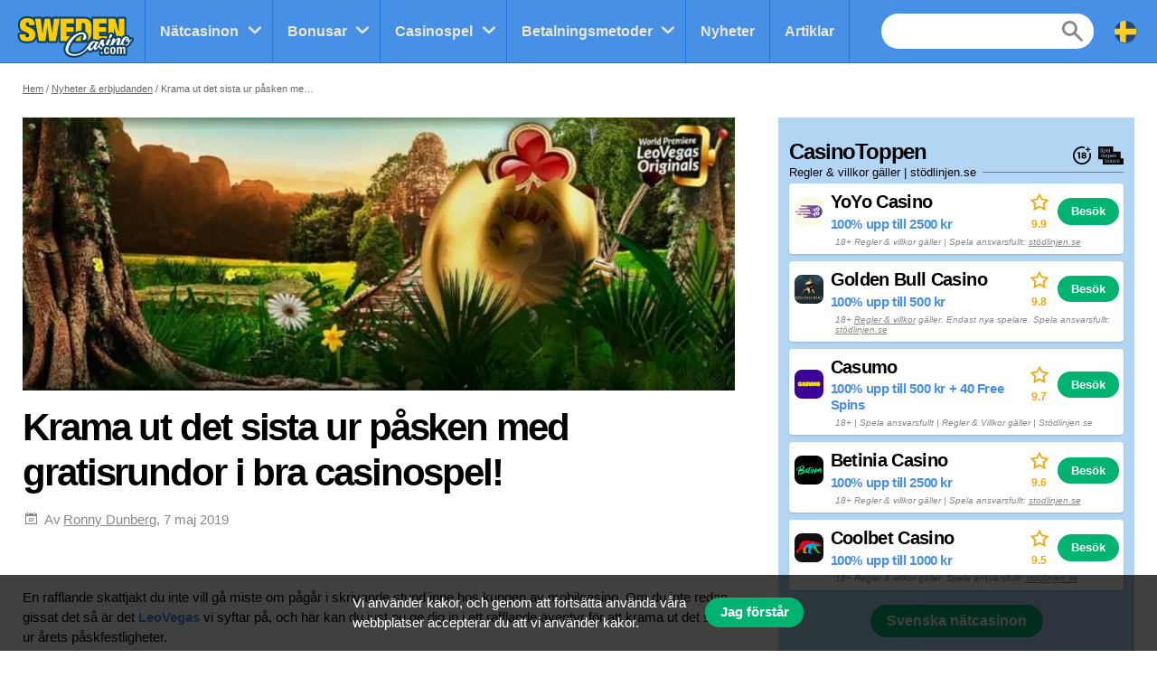

--- FILE ---
content_type: text/html; charset=UTF-8
request_url: https://swedencasino.com/nyhet/krama-ut-det-sista-ur-pasken-med-gratisrundor-i-bra-casinospel
body_size: 13283
content:
<!doctype html>
<html id="root" class="no-js" lang="sv">
  <head>
    <!-- google analytics -->
    <script>
  window.dataLayer = window.dataLayer || [];
  function gtag(){dataLayer.push(arguments);}
  gtag('consent', 'default', {
    'ad_storage': 'denied',
    'ad_user_data': 'denied',
    'ad_personalization': 'denied',
    'analytics_storage': 'denied'
  });
</script>
<script async src="https://www.googletagmanager.com/gtag/js?id=UA-116685478-1"></script>
<script>
  window.dataLayer = window.dataLayer || [];
  function gtag(){dataLayer.push(arguments);}
  gtag('js', new Date());

  gtag('config', 'UA-116685478-1');

  function grantConsent() {
      gtag('consent', 'update', {
        'ad_storage': 'granted',
        'ad_user_data': 'granted',
        'ad_personalization': 'granted',
        'analytics_storage': 'granted'
      })
    }

    </script>
    
    <!-- framework -->
    <meta charset="utf-8">
    <meta http-equiv="x-ua-compatible" content="ie=edge">
    <meta http-equiv="content-type" content="text/html, charset=utf-8">
    <meta name="viewport" content="width=device-width, initial-scale=1">
    <meta name="csrf-token" content="gNNYkjPG74Oedq94qAGerrgFMJTHirTRKyQcjOYr">

    <!-- metadata -->
          <title>Krama ut det sista ur påsken med gratisrundor i bra casinospel!</title>
    
          <meta name="description" content="En rafflande skattjakt du inte vill gå miste om pågår i skrivande stund inne hos kungen av mobilcasino. Om du inte redan gissat det så är det LeoVegas vi syftar...">
    
    <script type="application/ld+json">{"@context":"https:\/\/schema.org","@type":"NewsArticle","articleSection":"news","publisher":{"@type":"Organization","name":"SwedenCasino","email":"info@multibrands.com","address":"28th October Street 319, Kanika Business Center, Office 101B, 3105 Limassol, Cyprus","legalName":"Multibrands Digital CY Ltd.","logo":{"@type":"ImageObject","url":"https:\/\/swedencasino.com\/images\/share\/share-swedencasino-1200x630.png","width":1200,"height":630}},"headline":"Krama ut det sista ur påsken med gratisrundor i bra casinospel!","image":{"@type":"ImageObject","url":"https:\/\/res.cloudinary.com\/mbci\/image\/upload\/f_auto\/v1703976052\/swedencasino\/editorial\/krama-ut-det-sista-ur-pasken-med-gratisrundor-i-bra-casinospel.jpg"},"author":{"@type":"Person","name":"Ronny Dunberg","image":{"@type":"ImageObject","url":"https:\/\/res.cloudinary.com\/mbci\/image\/upload\/f_auto\/v1703981165\/swedencasino\/user\/ronny.png"}},"datePublished":"2019-05-07T13:25:30+02:00","dateModified":"2024-12-06T12:06:55+01:00","mainEntityOfPage":"https:\/\/swedencasino.com\/nyhet\/krama-ut-det-sista-ur-pasken-med-gratisrundor-i-bra-casinospel"}</script>      <meta property="og:url" content="https://swedencasino.com/nyhet/krama-ut-det-sista-ur-pasken-med-gratisrundor-i-bra-casinospel">
  <meta property="og:type" content="article">
  <meta property="og:site_name" content="SwedenCasino">

  <meta name="twitter:card" content="summary" />

      <meta name="twitter:site" content="@SverigeSpelarSE" />
  
  <meta property="og:image" content="https://res.cloudinary.com/mbci/image/upload/f_auto/v1703976052/swedencasino/editorial/krama-ut-det-sista-ur-pasken-med-gratisrundor-i-bra-casinospel.jpg">
  <meta name="twitter:image" content="https://res.cloudinary.com/mbci/image/upload/f_auto/v1703976052/swedencasino/editorial/krama-ut-det-sista-ur-pasken-med-gratisrundor-i-bra-casinospel.jpg">

      <meta property="og:title" content="Krama ut det sista ur påsken med gratisrundor i bra casinospel!">
    <meta name="twitter:title" content="Krama ut det sista ur påsken med gratisrundor i bra casinospel!">
  
      <meta property="og:description" content="En rafflande skattjakt du inte vill gå miste om pågår i skrivande stund inne hos kungen av mobilcasino. Om du inte redan gissat det så är det LeoVegas vi syftar...">
    <meta name="twitter:description" content="En rafflande skattjakt du inte vill gå miste om pågår i skrivande stund inne hos kungen av mobilcasino. Om du inte redan gissat det så är det LeoVegas vi syftar...">
  
    <!-- favicons -->
    <link rel="icon" type="image/png" href="/images/favicons/favicon-swedencasino-16x16.png">
    <link rel="icon" type="image/png" href="/images/favicons/favicon-swedencasino-32x32.png" sizes="32x32">
    <link rel="icon" type="image/png" href="/images/favicons/favicon-swedencasino-92x92.png" sizes="92x92">
    <link rel="icon" type="image/png" href="/images/favicons/favicon-swedencasino-256x256.png" sizes="256x256">

    <!-- links to sibling sites -->
          <link rel="canonical" href="https://swedencasino.com/nyhet/krama-ut-det-sista-ur-pasken-med-gratisrundor-i-bra-casinospel" />
    
          <link rel="alternate" href="https://swedencasino.com/nyhet/krama-ut-det-sista-ur-pasken-med-gratisrundor-i-bra-casinospel" hreflang="sv-se" />

                                                                                          
    <!-- styles -->
    <link rel="stylesheet" href="/css/app-swedencasino.css?id=226528c508f602779d18a45fcc92941f">

    <!-- twitter embeds -->
    <script>
  document.addEventListener("DOMContentLoaded", _ => {
    const tweets = document.querySelectorAll('.embedTweet')
    if (!tweets.length) return

    const script = document.createElement('script')
    script.onload = () => tweets.forEach(tweet => twttr.widgets.createTweet(tweet.dataset.tweetId, tweet))
    script.src = 'https://platform.twitter.com/widgets.js'
    document.head.append(script)
  })
</script>

    <!-- javascript -->
    <script defer src="/js/axios.min.js?id=a46ffdababfaea9a1d2f8da24fd43086"></script>
    <script defer src="/js/alpine.min.js?id=c1cd7d7a6994fbad9bfb648a616613a5"></script>

    <script src="/js/app.js?id=ef8f97719e86d6f4dd7d00be5abce50c"></script>
    <script src="/js/independent/fade.js?id=98c05160559b495a3346da2e98a6b5dc"></script>
    <script src="/js/independent/scroll-to-target.js?id=985df5bbd60a39613d94b2000ad45b80"></script>
  </head>
  <body class="body swedencasino">
        
    <div class="layout layout--navigation">
      <header id="layout-header" class="layout__header">
        <div class="header">
      <a class="header__logo" href="https://swedencasino.com">
      <div class="image">
  <img
    class="image__src"
    src="/images/logos/logo-swedencasino.png"
    alt="/images/logos/logo-swedencasino.png"
          >
  <div class="image__size" style="padding-top: 43.75%"></div>
</div>
  </a>
  <div class="header__navigation" id="js-nav-wrapper">
    <nav class="navigation">
  <ul class="navigation__list">
          <li x-data="{ open: false }" x-on:mouseleave="open = false" class="navigation__item  navigation__item--subList ">
        <div class="navigation__link">
                      <a x-on:mouseenter="open = true" class="navigation__text" href="/casinon">
                      Nätcasinon
          </a>
                      <span x-on:click="open = !open" class="navigation__icon"></span>
                  </div>
                  <ul x-transition x-show="open" class="navigation__subList">
                          <li class="navigation__subItem">
                <a class="navigation__subLink" href="/casinon/utan-konto">Casino utan konto</a>
              </li>
                          <li class="navigation__subItem">
                <a class="navigation__subLink" href="/casinon/live">Casino Live</a>
              </li>
                          <li class="navigation__subItem">
                <a class="navigation__subLink" href="/casinon/mobil-appar">Casino appar</a>
              </li>
                          <li class="navigation__subItem">
                <a class="navigation__subLink" href="/casinon/nya">Nya casinon</a>
              </li>
                          <li class="navigation__subItem">
                <a class="navigation__subLink" href="https://swedencasino.com/casinon/utan-licens">Casinon utan svensk licens</a>
              </li>
                          <li class="navigation__subItem">
                <a class="navigation__subLink" href="/casinon/basta-spelutbud">Casinon med bäst spelutbud</a>
              </li>
                          <li class="navigation__subItem">
                <a class="navigation__subLink" href="/casinon/red-tiger-daily-drop">Casinon Daily Drop Jackpot</a>
              </li>
                          <li class="navigation__subItem">
                <a class="navigation__subLink" href="/casinon/poker">Pokersidor</a>
              </li>
                          <li class="navigation__subItem">
                <a class="navigation__subLink" href="/casinon/betting">Bettingsidor</a>
              </li>
                          <li class="navigation__subItem">
                <a class="navigation__subLink" href="/casinon/bingo">Bingosidor</a>
              </li>
                      </ul>
              </li>
          <li x-data="{ open: false }" x-on:mouseleave="open = false" class="navigation__item  navigation__item--subList ">
        <div class="navigation__link">
                      <a x-on:mouseenter="open = true" class="navigation__text" href="/bonusar">
                      Bonusar
          </a>
                      <span x-on:click="open = !open" class="navigation__icon"></span>
                  </div>
                  <ul x-transition x-show="open" class="navigation__subList">
                          <li class="navigation__subItem">
                <a class="navigation__subLink" href="/bonusar/insattningsbonus">Insättningsbonus</a>
              </li>
                          <li class="navigation__subItem">
                <a class="navigation__subLink" href="/bonusar/freespins">Freespins</a>
              </li>
                          <li class="navigation__subItem">
                <a class="navigation__subLink" href="https://swedencasino.com/bonusar/live-casino">Live casino bonus</a>
              </li>
                      </ul>
              </li>
          <li x-data="{ open: false }" x-on:mouseleave="open = false" class="navigation__item  navigation__item--subList ">
        <div class="navigation__link">
                      <a x-on:mouseenter="open = true" class="navigation__text" href="/casinospel">
                      Casinospel
          </a>
                      <span x-on:click="open = !open" class="navigation__icon"></span>
                  </div>
                  <ul x-transition x-show="open" class="navigation__subList">
                          <li class="navigation__subItem">
                <a class="navigation__subLink" href="/casinospel/spelautomater">Spelautomater</a>
              </li>
                          <li class="navigation__subItem">
                <a class="navigation__subLink" href="/casinospel/buy-bonus">Buy bonus slots</a>
              </li>
                          <li class="navigation__subItem">
                <a class="navigation__subLink" href="/casinospel/roulette">Roulette på nätet</a>
              </li>
                          <li class="navigation__subItem">
                <a class="navigation__subLink" href="/casinospel/blackjack">Blackjack på nätet</a>
              </li>
                          <li class="navigation__subItem">
                <a class="navigation__subLink" href="/casinospel/live-dealer">Live-dealer</a>
              </li>
                          <li class="navigation__subItem">
                <a class="navigation__subLink" href="/jackpottar">Jackpottar</a>
              </li>
                          <li class="navigation__subItem">
                <a class="navigation__subLink" href="/casinospel/megaways">MegaWays Spel</a>
              </li>
                      </ul>
              </li>
          <li x-data="{ open: false }" x-on:mouseleave="open = false" class="navigation__item  navigation__item--subList ">
        <div class="navigation__link">
                      <a x-on:mouseenter="open = true" class="navigation__text" href="/betalningsmetoder">
                      Betalningsmetoder
          </a>
                      <span x-on:click="open = !open" class="navigation__icon"></span>
                  </div>
                  <ul x-transition x-show="open" class="navigation__subList">
                          <li class="navigation__subItem">
                <a class="navigation__subLink" href="/casinon/swish">Casinon med Swish</a>
              </li>
                          <li class="navigation__subItem">
                <a class="navigation__subLink" href="/casinon/trustly">Casinon med Trustly</a>
              </li>
                      </ul>
              </li>
          <li x-data="{ open: false }" x-on:mouseleave="open = false" class="navigation__item ">
        <div class="navigation__link">
                      <a x-on:mouseenter="open = true" class="navigation__text" href="/nyheter">
                      Nyheter
          </a>
                  </div>
              </li>
          <li x-data="{ open: false }" x-on:mouseleave="open = false" class="navigation__item ">
        <div class="navigation__link">
                      <a x-on:mouseenter="open = true" class="navigation__text" href="/artiklar">
                      Artiklar
          </a>
                  </div>
              </li>
      </ul>
      <div class="navigation__search">
      <form action="https://swedencasino.com/sok" method="post">
        <input type="hidden" name="_token" value="gNNYkjPG74Oedq94qAGerrgFMJTHirTRKyQcjOYr" autocomplete="off">        <input type="hidden" name="casinos" value="1">
        <input type="hidden" name="games" value="1">
        <input type="hidden" name="news" value="1">
        <input type="hidden" name="articles" value="1">
        <input class="navigation__searchField" type="text" name="query" value="">
      </form>
    </div>
    <a class="navigation__searchButton" href="https://swedencasino.com/sok"></a>
    <div class="navigation__countryDropdown">
    <div class="mcdd">
  <div class="mcdd__current">
    <span class="mcdd__icon mcdd__icon--sv"></span>
  </div>
  <ul class="mcdd__list" id="mcdd-list">
                <li class="mcdd__item">
        <a class="mcdd__link" href="https://casinoespanol.com/noticias">
          <span class="mcdd__icon mcdd__icon--es"></span>
          <span class="mcdd__text">Español</span>
        </a>
      </li>
                <li class="mcdd__item">
        <a class="mcdd__link" href="https://suominettikasino.com/uutiset">
          <span class="mcdd__icon mcdd__icon--fi"></span>
          <span class="mcdd__text">Suomi</span>
        </a>
      </li>
                <li class="mcdd__item">
        <a class="mcdd__link" href="https://norskecasinoer.com/nyheter">
          <span class="mcdd__icon mcdd__icon--nb"></span>
          <span class="mcdd__text">Norsk</span>
        </a>
      </li>
                <li class="mcdd__item">
        <a class="mcdd__link" href="https://espana.casinoespanol.com/noticias">
          <span class="mcdd__icon mcdd__icon--spain"></span>
          <span class="mcdd__text">España</span>
        </a>
      </li>
                <li class="mcdd__item">
        <a class="mcdd__link" href="https://topcasinosites.co.uk/offers">
          <span class="mcdd__icon mcdd__icon--uk"></span>
          <span class="mcdd__text">English - UK</span>
        </a>
      </li>
      </ul>
</div>
  </div>
</nav>
  </div>
  <div class="header__shortcuts">
    <nav class="shortcuts">
  <ul class="shortcuts__list">
    <li class="shortcuts__item">
              <a class="shortcuts__link" href="https://swedencasino.com/casinon">
              <div class="shortcuts__icon shortcuts__icon--roulette"></div>
        <div class="shortcuts__text">Casinon</div>
      </a>
    </li>
    <li class="shortcuts__item">
              <a class="shortcuts__link" href="https://swedencasino.com/bonusar">
              <div class="shortcuts__icon shortcuts__icon--cash"></div>
        <div class="shortcuts__text">Bonusar</div>
      </a>
    </li>
    <li class="shortcuts__item">
              <a class="shortcuts__link" href="https://swedencasino.com/casinospel">
              <div class="shortcuts__icon shortcuts__icon--dice"></div>
        <div class="shortcuts__text">Casinospel</div>
      </a>
    </li>
    <li class="shortcuts__item">
      <a class="shortcuts__link" id="js-nav-toggle-button" href="#" data-state="closed">
        <div class="shortcuts__icon shortcuts__icon--menu"></div>
        <div class="shortcuts__text">Meny</div>
      </a>
    </li>
  </ul>
</nav>

<script>
  document.addEventListener("DOMContentLoaded", _ => {
    const nav = document.getElementById("js-nav-toggle-button")

    nav.addEventListener("click", event => {
      event.preventDefault()

      nav.dataset.state == "closed"
        ? fadeIn(document.getElementById("js-nav-wrapper"), 150)
        : fadeOut(document.getElementById("js-nav-wrapper"), 75)

      nav.dataset.state = nav.dataset.state == "open" ? "closed" : "open"
    })
  })
</script>
  </div>
</div>

<script>
  document.addEventListener("DOMContentLoaded", _ => {
    document.querySelector('#js-nav-wrapper a').addEventListener(`click`, () => {
      if (document.getElementById("js-nav-toggle-button").offsetParent !== null) {
        fadeOut(document.getElementById("js-nav-wrapper"), 75)
      }
    })
  })
</script>
      </header>
      <main class="layout__main">
          <div class="segment segment--paddingSmall">
    <div class="segment__main">
      <ul class="breadcrumbs">
  <li><a href="https://swedencasino.com">Hem</a></li>

                    <li><a href="https://swedencasino.com/nyheter">Nyheter &amp; erbjudanden</a></li>
                        <li>Krama ut det sista ur påsken med gratisrundor i bra casinospel!</li>
            </ul>
    </div>
  </div>

  <div class="segment segment--paddingBottomNormal">
    <div class="segment__main">
      <div class="main">
        <div class="main__main">
          <div class="page">
                          <div class="page__image">
                <div class="image">
  <img
    class="image__src"
    src="https://res.cloudinary.com/mbci/image/upload/f_auto/w_435/v1703976052/swedencasino/editorial/krama-ut-det-sista-ur-pasken-med-gratisrundor-i-bra-casinospel.jpg"
    alt="Krama ut det sista ur påsken med gratisrundor i bra casinospel!"
     sizes="(min-width: 992px) 931px, 435px"      srcset="https://res.cloudinary.com/mbci/image/upload/f_auto/w_435/v1703976052/swedencasino/editorial/krama-ut-det-sista-ur-pasken-med-gratisrundor-i-bra-casinospel.jpg 435w, https://res.cloudinary.com/mbci/image/upload/f_auto/w_870/v1703976052/swedencasino/editorial/krama-ut-det-sista-ur-pasken-med-gratisrundor-i-bra-casinospel.jpg 870w, https://res.cloudinary.com/mbci/image/upload/f_auto/w_931/v1703976052/swedencasino/editorial/krama-ut-det-sista-ur-pasken-med-gratisrundor-i-bra-casinospel.jpg 931w, https://res.cloudinary.com/mbci/image/upload/f_auto/w_1305/v1703976052/swedencasino/editorial/krama-ut-det-sista-ur-pasken-med-gratisrundor-i-bra-casinospel.jpg 1305w, https://res.cloudinary.com/mbci/image/upload/f_auto/w_1862/v1703976052/swedencasino/editorial/krama-ut-det-sista-ur-pasken-med-gratisrundor-i-bra-casinospel.jpg 1862w"   >
  <div class="image__size" style="padding-top: 38.333333333333%"></div>
</div>

              </div>
                        <h1 class="page__heading">Krama ut det sista ur påsken med gratisrundor i bra casinospel!</h1>
            <div class="page__meta">
              <div class="meta">
                                  <div class="meta__item meta__item--date">
                    Av                    <a class="meta__link" href="https://swedencasino.com/skribenter/ronny">Ronny Dunberg</a>,
                     7 maj 2019
                  </div>
                                              </div>
            </div>
                          <div class="page__share page__share--top">
                <div class="socialShare">
    <div class="addthis_inline_share_toolbox"></div>
  </div>

                </div>
                        <div class="page__content">
              <div class="vanillaHtml">
                <p>En rafflande skattjakt du inte vill gå miste om pågår i skrivande stund inne hos kungen av mobilcasino. Om du inte redan gissat det så är det <a href="https://swedencasino.com/casinon/leovegas">LeoVegas</a> vi syftar på, och här kan du just nu ge dig in i ett rafflande äventyr för att krama ut det sista ur årets påskfestligheter.</p>
<p>Under kampanjens gång ska totalt <strong>500 000 Cash Free Spins</strong> uppdelat om <strong>18 000 dagliga freespins</strong> delas ut till sajtens spelare, och varje dag får 250 slumpmässigt utvalda spelare sina konton laddade med upp till 100 Cash Free Spins – bara sådär!</p>
<p>Varje dag delas det även som sagt ut hela 18 000 freespins, och har du gjort en insättning hos LeoVegas efter den 1:a mars 2019 så kan du bli en av de som får lyxa till det med sköna gratissnurr. Vill du ta reda på om just du är en av de som får ta del av gratisrundorna så behöver du bara kika in på din personliga erbjudandesida hos LeoVegas varje dag efter klockan 15.00. Har du lite tur så är ditt konto då laddat med en trevlig påskgåva! Gratisrundorna delas varje dag ut i följande kvantiteter:</p>
<ul>
<li><strong>50</strong> spelare får <strong>100</strong> freespins</li>
<li><strong>100</strong> spelare får <strong>80</strong> freespins</li>
<li><strong>100</strong> spelare får <strong>50</strong> freespins</li>
</ul>
<p>Inför kampanjens start valde LeoVegas ut 4 av sina exklusiva <a href="https://swedencasino.com/casinospel">casinospel på nätet</a> i den så kallade LeoVegas Originals-kollektionen. Kampanjen drog först igång den 15:e april i det retroinfluerade Swipe and Roll. Veckan därefter var det Witchcraft Academy som gällde, följt av Royal Family. Vi är nu som bekant inne på upploppet, och mellan den 6:e och den 12:e maj så är det <strong>Pirates: Smugglers Paradise</strong> som gäller.</p>
<p>Du kan dessutom logga in på ditt LeoVegas-konto direkt i mobilen både för att göra insättningar, se om du får några freespins samt spela upp dina eventuella gratissnurr i denna kampanj. Smidigare än såhär blir det inte, så plocka fram din äventyrsutrustning och bege dig till LeoVegas med en gång!</p>
              </div>
              <section class="listContainer listContainer--primary listContainer--bleedPhone " >
      <header class="listContainer__header">
                    <p class="listContainer__heading">
          Sweden Casino rekommenderar
        </p>
                    <p class="listContainer__terms">
          Regler & villkor gäller | stödlinjen.se
        </p>
                    <div class="listContainer__logos">
          <svg viewBox="0 0 328.863 328.863"><path d="m104.032 220.434v-89.284h-20.64v-22.88h49.121v112.164z"/><path d="m239.552 137.23c0 9.76-5.28 18.4-14.08 23.201 12.319 5.119 20 15.84 20 28.32 0 20.16-17.921 32.961-45.921 32.961-28.001 0-45.921-12.641-45.921-32.48 0-12.801 8.32-23.682 21.28-28.801-9.44-5.281-15.52-14.24-15.52-24 0-17.922 15.681-29.281 40.001-29.281 24.64 0 40.161 11.68 40.161 30.08zm-59.042 49.122c0 9.441 6.721 14.721 19.041 14.721s19.2-5.119 19.2-14.721c0-9.279-6.88-14.561-19.2-14.561-12.321 0-19.041 5.281-19.041 14.561zm2.881-47.522c0 8.002 5.76 12.48 16.16 12.48s16.16-4.479 16.16-12.48c0-8.318-5.76-12.959-16.16-12.959-10.401 0-16.16 4.641-16.16 12.959z"/><path d="m292.864 120.932c4.735 13.975 7.137 28.592 7.137 43.5 0 74.752-60.816 135.568-135.569 135.568s-135.57-60.816-135.57-135.568c0-74.754 60.816-135.568 135.569-135.568 14.91 0 29.527 2.4 43.5 7.137v-30.169c-14.114-3.869-28.691-5.832-43.499-5.832-90.667 0-164.431 73.764-164.431 164.432s73.764 164.432 164.431 164.432 164.43-73.764 164.43-164.432c0-14.807-1.962-29.385-5.831-43.5z"/><path d="m284.659 44.111v-31.529h-22.672v31.529h-31.34v22.67h31.34v31.528h22.672v-31.528h31.527v-22.67z"/></svg><svg viewBox="0 0 354 250" xmlns="http://www.w3.org/2000/svg"><path d="m90.519 76.564c8.288 0 11.47-8.066 11.47-15.171 0-3.848-.518-7.845-2.516-11.249a9.738 9.738 0 0 0 -8.437-4.958 10.4 10.4 0 0 0 -9.473 5.476c-1.923 3.183-2.293 6.438-2.293 10.065 0 3.7.443 7.548 2.442 10.731a10.32 10.32 0 0 0 8.807 5.106z"/><path d="m130.7 45.112c-7.179 0-10.8 6.513-11.249 12.8h21.831c-.074-6.14-3.552-12.8-10.582-12.8z"/><path d="m196.6 116.112c-7.179 0-10.805 6.513-11.249 12.8h21.832c-.074-6.14-3.553-12.8-10.583-12.8z"/><path d="m147.316 142.458a10.32 10.32 0 0 0 8.807 5.106c8.289 0 11.471-8.066 11.471-15.171 0-3.848-.518-7.845-2.516-11.249a9.74 9.74 0 0 0 -8.437-4.958 10.4 10.4 0 0 0 -9.473 5.476c-1.924 3.183-2.294 6.439-2.294 10.065 0 3.7.444 7.548 2.442 10.731z"/><path d="m156.331 187.26a10.763 10.763 0 0 0 -9.473 5.476c-1.628 2.812-2.146 6.883-2.146 9.991 0 3.552.444 7.844 2.664 10.8a10.868 10.868 0 0 0 8.955 4.959 11.068 11.068 0 0 0 9.251-5.846 21.775 21.775 0 0 0 2.146-10.139c0-7.249-2.517-15.241-11.397-15.241z"/><path d="m312 167v-96h-104v-71h-208v179h62v71h292v-83zm-95.273-20.176h6.216v-43.959h-6.216v-4.365h12.211v33.376l13.838-14.653h-5.624v-4.367h17.317v4.367h-5.18l-9.251 9.769 11.1 19.833h4v4.662h-15.618v-4.662h4.736l-8.584-16.059-6.734 6.735v9.324h5.4v4.662h-17.611zm-35-26.864c2.96-5.254 8.955-8.289 15.023-8.289a17.651 17.651 0 0 1 10.509 3.4 16.136 16.136 0 0 1 5.476 9.547 33.58 33.58 0 0 1 .814 7.7v1.036h-28.494c.222 3.774.888 7.4 3.4 10.361 2.591 3.108 5.107 3.774 9.177 3.774 4.662 0 9.176-3.478 9.695-8.067h5.7c-1.404 8.364-8.065 12.578-16.427 12.578-12.581 0-17.761-8.362-17.761-19.907a24.692 24.692 0 0 1 2.886-12.133zm-31.493-44.136h6.142v-43.959h-6.142v-4.365h12.137v48.324h5.92v4.662h-18.057zm8.035 35.847c6.364 0 9.843 2.517 13.395 8.733 1.776 3.108 2.072 7.4 2.072 11.323 0 4.514-.74 10.065-3.552 13.765-3.108 4.07-6.735 6.512-11.989 6.512-5.921 0-10.583-2.22-13.321-7.7v14.727h6.216v4.44h-18.427v-4.44h6.217v-41.809h-6.069v-4.367h12.063v7.545c2.886-5.842 6.734-8.729 13.395-8.729zm-42.444-62.711c2.96-5.254 8.954-8.289 15.023-8.289a17.648 17.648 0 0 1 10.508 3.405 16.132 16.132 0 0 1 5.477 9.547 33.579 33.579 0 0 1 .813 7.7v1.036h-28.491c.222 3.774.888 7.4 3.4 10.361 2.59 3.108 5.107 3.774 9.177 3.774 4.662 0 9.176-3.478 9.694-8.067h5.7c-1.403 8.359-8.064 12.573-16.426 12.573-12.581 0-17.762-8.362-17.762-19.907a24.682 24.682 0 0 1 2.887-12.133zm-3.585 85.14c-6.66-1.036-12.359-2.96-12.359-10.8 0-2.147.223-4.959 1.7-6.587a14.877 14.877 0 0 1 11.768-5.033c3.921 0 7.844 1.481 9.916 5.033v-3.849h4.662v12.434h-4.662c-.222-4-1.184-7.105-5.4-8.437a12.626 12.626 0 0 0 -3.775-.666c-4.366 0-8.214 2.072-8.214 6.882a4.764 4.764 0 0 0 1.554 3.478c2.072 1.407 4.81 1.7 7.253 2.147 6.882 1.184 13.691 2.738 13.691 11.1 0 1.777 0 4-1.037 5.551-2.368 3.626-5.772 6.66-11.618 6.66-5.995 0-8.807-1.554-11.693-6.66v6.142h-4.663v-13.32h4.663c.37 2.441 1.184 5.4 3.552 7.178a10.61 10.61 0 0 0 6.734 2.146c4.292 0 7.845-2.516 7.845-7.031 0-5.633-5.772-5.707-9.917-6.368zm12.123 35.4h6.882v6.216h-6.882zm-57.3-81.464h6.216v-41.814h-6.072v-4.367h12.063v7.545c2.886-5.846 6.734-8.733 13.4-8.733 6.364 0 9.842 2.517 13.395 8.733 1.775 3.108 2.071 7.4 2.071 11.323 0 4.514-.739 10.065-3.552 13.765-3.113 4.074-6.739 6.512-11.994 6.512-5.92 0-10.582-2.22-13.32-7.7v14.735h6.216v4.44h-18.427zm-17.393-30.121-8.51-3.331c-6.735-2.664-11.693-5.328-11.693-13.468 0-3.7.666-6.291 2.516-8.585 3.626-4.44 7.548-5.846 13.247-5.846 4.81 0 9.4 1.406 11.915 5.846v-5.031h5.7v17.316h-5.7c-.222-7.845-2.812-13.321-11.4-13.321-5.254 0-9.473 3.33-9.473 8.807a8.232 8.232 0 0 0 2.667 5.998c1.037.962 4.515 2.22 5.847 2.738l6.735 2.591c3.625 1.332 6.364 2.22 9.1 5.032a13.664 13.664 0 0 1 3.4 9.546 13.619 13.619 0 0 1 -1.85 7.549c-2.516 4.662-7.4 7.623-14.357 7.623-5.476 0-10.657-2.221-12.655-7.623v6.734h-5.618v-17.913h5.624c.222 7.623 3.774 13.765 12.063 13.765 2.96 0 5.4-.444 7.548-2.664a9.491 9.491 0 0 0 2.516-6.809c0-5.476-3.107-7.104-7.622-8.954zm-3.437 40.585v6.216h-6.882v-6.216zm5.551 52.987h-18.2v-4.662h6.216v-29.6h-6.147v-4.367h12.137v33.969h5.994zm24.2-35.152c-2.293 0-3.33.074-5.254 1.332a8.85 8.85 0 0 0 -3.256 3.774c-1.554 3.035-1.554 6.587-1.554 9.917v15.467h6.068v4.662h-18.5v-4.662h6.438v-29.6h-6.29v-4.367h12.281v6.957c2-5.624 5.55-8.141 11.692-8.141 5.847 0 9.843 2.517 11.693 8.141a27.8 27.8 0 0 1 .3 4.959v22.053h6.068v4.662h-18.134v-4.662h6.064v-19.984c0-5.255-1.18-10.509-7.619-10.509zm40.687 97.123c-.147 3.627-1.48 7.327-5.106 8.881a17.985 17.985 0 0 1 -4 .666 19.531 19.531 0 0 1 -3.626-.443c-2.442-.445-4.144-2.517-5.032-4.737-.666-1.629-.666-5.18-.666-6.957v-22.646h-6.66v-4.367h6.66v-7.548l5.994-2.22v9.768h11.1v4.367h-11.1v25.014c0 2.516.741 5.328 3.848 5.328 3.849 0 3.849-5.254 3.849-7.918h4.81c0 .961 0 1.854-.074 2.811zm20.128 9.029h-18.209v-4.662h6.217v-29.6h-6.142v-4.367h12.135v33.969h6zm19.609.518c-5.773 0-10.435-1.7-13.839-6.512a23.151 23.151 0 0 1 -4.218-13.84c0-5.254 1.184-10.36 4.81-14.356a17.83 17.83 0 0 1 13.543-5.625c12.137 0 17.539 9.325 17.539 20.278-.003 10.804-5.997 20.05-17.838 20.05zm62.013-.518h-18.134v-4.662h6.068v-19.982c0-5.255-1.184-10.509-7.622-10.509-2.294 0-3.33.074-5.254 1.332a8.859 8.859 0 0 0 -3.257 3.774c-1.554 3.035-1.554 6.587-1.554 9.917v15.467h6.069v4.662h-18.5v-4.662h6.439v-29.6h-6.291v-4.367h12.285v6.957c2-5.624 5.551-8.141 11.693-8.141 5.847 0 9.843 2.517 11.693 8.141a27.891 27.891 0 0 1 .3 4.959v22.053h6.068zm37.3-18.131h-28.499c.222 3.774.888 7.4 3.4 10.361 2.59 3.108 5.106 3.774 9.177 3.774 4.662 0 9.176-3.478 9.694-8.066h5.7c-1.406 8.362-8.067 12.58-16.429 12.58-12.581 0-17.762-8.362-17.762-19.906a24.684 24.684 0 0 1 2.887-12.138c2.96-5.254 8.954-8.289 15.023-8.289a17.648 17.648 0 0 1 10.508 3.405 16.126 16.126 0 0 1 5.476 9.547 33.522 33.522 0 0 1 .815 7.7zm44.326 18.131h-18.138v-4.662h6.068v-19.982c0-5.255-1.184-10.509-7.623-10.509-2.293 0-3.33.074-5.254 1.332a8.85 8.85 0 0 0 -3.256 3.774c-1.554 3.035-1.554 6.587-1.554 9.917v15.467h6.068v4.662h-18.5v-4.662h6.442v-29.6h-6.29v-4.367h12.28v6.957c2-5.624 5.55-8.141 11.692-8.141 5.847 0 9.843 2.517 11.693 8.141a27.8 27.8 0 0 1 .3 4.959v22.053h6.068z"/><path d="m238.767 187.112c-7.179 0-10.805 6.513-11.249 12.8h21.831c-.074-6.14-3.549-12.8-10.582-12.8z"/></svg>        </div>
                </header>
  
  
  
  <main class="listContainer__main">
    <ul class="editorialList">
                    <li class="editorialList__item">
                      <article class="offerCard offerCard--responsive offerCard--meta">
  <div class="offerCard__main">
    <a class="offerCard__item" href="https://swedencasino.com/casinon/leovegas">
              <div class="offerCard__image">
          <div class="image">
  <img
    class="image__src"
    src="https://res.cloudinary.com/mbci/image/upload/f_auto/w_32/v1703974143/swedencasino/casino/leovegas.png"
    alt="LeoVegas Casino"
     sizes="(min-width: 992px) 64px, 32px"      srcset="https://res.cloudinary.com/mbci/image/upload/f_auto/w_32/v1703974143/swedencasino/casino/leovegas.png 32w, https://res.cloudinary.com/mbci/image/upload/f_auto/w_64/v1703974143/swedencasino/casino/leovegas.png 64w, https://res.cloudinary.com/mbci/image/upload/f_auto/w_96/v1703974143/swedencasino/casino/leovegas.png 96w, https://res.cloudinary.com/mbci/image/upload/f_auto/w_128/v1703974143/swedencasino/casino/leovegas.png 128w"   >
  <div class="image__size" style="padding-top: 100%"></div>
</div>

        </div>
            <div class="offerCard__info">
        <p class="offerCard__heading">LeoVegas Casino</p>
        <p class="offerCard__byline">
                      100% upp till 4000 kr på slots eller livecasino
                  </p>
      </div>
    </a>
          <div class="offerCard__meta">
        <div class="offerCard__metaItem">
          <div class="offerCard__metaValue">
                          20x
                      </div>
          <div class="offerCard__metaLabel">Omsättning</div>
        </div>
                  <div class="offerCard__metaItem">
            <div class="offerCard__metaValue">
              100 kr
            </div>
            <div class="offerCard__metaLabel">Min. insättning</div>
          </div>
              </div>
        <div class="offerCard__rating">
      <div class="rating rating--responsive">
  <div class="rating__icon rating__icon--star"></div>
  <div class="rating__value" value=8.9>8.9</div>
</div>
    </div>
    <div class="offerCard__btn">
      <a
  class="btn "
  href="https://swedencasino.com/goto/leovegas/11"

      rel="nofollow"
    target="_blank"
  
  
  
  >
  Besök
</a>
    </div>
  </div>
      <div class="offerCard__disclaimer">
      18+. Gäller nya spelare vid första insättningen min. 100 kr (bonus upp till 4 000 kr). 20x omsättningskrav. Få sedan bonuspengar och 100 gratisspins i Pirots 4. Giltigt i 60 dagar. <a href="https://swedencasino.com/tcgoto/leovegas/33" rel="nofollow" target="_blank">Regler & villkor</a> gäller. <a href="https://stodlinjen.se/" rel="nofollow" target="_blank">stodlinjen.se</a> - <a href="https://www.spelpaus.se/" rel="nofollow" target="_blank">spelpaus.se</a>. Spela ansvarsfullt.
    </div>
  </article>
                    </li>
                  </ul>
  </main>

  
  </section>

            </div>
                          <div class="page__share page__share--bottom">
                <div class="socialShare">
    <div class="addthis_inline_share_toolbox"></div>
  </div>

                </div>
                        <div class="page__author">
              <a class="authorDetails authorDetails--borderTop" href="https://swedencasino.com/skribenter/ronny">
          <div class="authorDetails__byline">
              <img
          class="authorDetails__avatar"
          src="https://res.cloudinary.com/mbci/image/upload/f_auto/w_40/v1703981165/swedencasino/user/ronny.png"
          alt="Ronny Dunberg"
          sizes="(min-width: 992px) 40px, 40px"
          srcset="https://res.cloudinary.com/mbci/image/upload/f_auto/w_40/v1703981165/swedencasino/user/ronny.png 40w, https://res.cloudinary.com/mbci/image/upload/f_auto/w_80/v1703981165/swedencasino/user/ronny.png 80w, https://res.cloudinary.com/mbci/image/upload/f_auto/w_120/v1703981165/swedencasino/user/ronny.png 120w"
        >
            <div class="authorDetails__info">
        <p class="authorDetails__profile">
          <span class="authorDetails__name">Ronny Dunberg</span>
          <span class="authorDetails__role">Kampanj- och partneransvarig</span>
        </p>
        <p class="authorDetails__description">Över femton år i branschen och spelare sedan det dubbla.</p>

              </div>
    </div>
      </a>
              </div>
          </div>
        </div>
        <div class="main__aside">
          <section class="listContainer " >
      <header class="listContainer__header">
                    <p class="listContainer__heading">
          CasinoToppen
        </p>
                    <p class="listContainer__terms">
          Regler & villkor gäller | stödlinjen.se
        </p>
                    <div class="listContainer__logos">
          <svg viewBox="0 0 328.863 328.863"><path d="m104.032 220.434v-89.284h-20.64v-22.88h49.121v112.164z"/><path d="m239.552 137.23c0 9.76-5.28 18.4-14.08 23.201 12.319 5.119 20 15.84 20 28.32 0 20.16-17.921 32.961-45.921 32.961-28.001 0-45.921-12.641-45.921-32.48 0-12.801 8.32-23.682 21.28-28.801-9.44-5.281-15.52-14.24-15.52-24 0-17.922 15.681-29.281 40.001-29.281 24.64 0 40.161 11.68 40.161 30.08zm-59.042 49.122c0 9.441 6.721 14.721 19.041 14.721s19.2-5.119 19.2-14.721c0-9.279-6.88-14.561-19.2-14.561-12.321 0-19.041 5.281-19.041 14.561zm2.881-47.522c0 8.002 5.76 12.48 16.16 12.48s16.16-4.479 16.16-12.48c0-8.318-5.76-12.959-16.16-12.959-10.401 0-16.16 4.641-16.16 12.959z"/><path d="m292.864 120.932c4.735 13.975 7.137 28.592 7.137 43.5 0 74.752-60.816 135.568-135.569 135.568s-135.57-60.816-135.57-135.568c0-74.754 60.816-135.568 135.569-135.568 14.91 0 29.527 2.4 43.5 7.137v-30.169c-14.114-3.869-28.691-5.832-43.499-5.832-90.667 0-164.431 73.764-164.431 164.432s73.764 164.432 164.431 164.432 164.43-73.764 164.43-164.432c0-14.807-1.962-29.385-5.831-43.5z"/><path d="m284.659 44.111v-31.529h-22.672v31.529h-31.34v22.67h31.34v31.528h22.672v-31.528h31.527v-22.67z"/></svg><svg viewBox="0 0 354 250" xmlns="http://www.w3.org/2000/svg"><path d="m90.519 76.564c8.288 0 11.47-8.066 11.47-15.171 0-3.848-.518-7.845-2.516-11.249a9.738 9.738 0 0 0 -8.437-4.958 10.4 10.4 0 0 0 -9.473 5.476c-1.923 3.183-2.293 6.438-2.293 10.065 0 3.7.443 7.548 2.442 10.731a10.32 10.32 0 0 0 8.807 5.106z"/><path d="m130.7 45.112c-7.179 0-10.8 6.513-11.249 12.8h21.831c-.074-6.14-3.552-12.8-10.582-12.8z"/><path d="m196.6 116.112c-7.179 0-10.805 6.513-11.249 12.8h21.832c-.074-6.14-3.553-12.8-10.583-12.8z"/><path d="m147.316 142.458a10.32 10.32 0 0 0 8.807 5.106c8.289 0 11.471-8.066 11.471-15.171 0-3.848-.518-7.845-2.516-11.249a9.74 9.74 0 0 0 -8.437-4.958 10.4 10.4 0 0 0 -9.473 5.476c-1.924 3.183-2.294 6.439-2.294 10.065 0 3.7.444 7.548 2.442 10.731z"/><path d="m156.331 187.26a10.763 10.763 0 0 0 -9.473 5.476c-1.628 2.812-2.146 6.883-2.146 9.991 0 3.552.444 7.844 2.664 10.8a10.868 10.868 0 0 0 8.955 4.959 11.068 11.068 0 0 0 9.251-5.846 21.775 21.775 0 0 0 2.146-10.139c0-7.249-2.517-15.241-11.397-15.241z"/><path d="m312 167v-96h-104v-71h-208v179h62v71h292v-83zm-95.273-20.176h6.216v-43.959h-6.216v-4.365h12.211v33.376l13.838-14.653h-5.624v-4.367h17.317v4.367h-5.18l-9.251 9.769 11.1 19.833h4v4.662h-15.618v-4.662h4.736l-8.584-16.059-6.734 6.735v9.324h5.4v4.662h-17.611zm-35-26.864c2.96-5.254 8.955-8.289 15.023-8.289a17.651 17.651 0 0 1 10.509 3.4 16.136 16.136 0 0 1 5.476 9.547 33.58 33.58 0 0 1 .814 7.7v1.036h-28.494c.222 3.774.888 7.4 3.4 10.361 2.591 3.108 5.107 3.774 9.177 3.774 4.662 0 9.176-3.478 9.695-8.067h5.7c-1.404 8.364-8.065 12.578-16.427 12.578-12.581 0-17.761-8.362-17.761-19.907a24.692 24.692 0 0 1 2.886-12.133zm-31.493-44.136h6.142v-43.959h-6.142v-4.365h12.137v48.324h5.92v4.662h-18.057zm8.035 35.847c6.364 0 9.843 2.517 13.395 8.733 1.776 3.108 2.072 7.4 2.072 11.323 0 4.514-.74 10.065-3.552 13.765-3.108 4.07-6.735 6.512-11.989 6.512-5.921 0-10.583-2.22-13.321-7.7v14.727h6.216v4.44h-18.427v-4.44h6.217v-41.809h-6.069v-4.367h12.063v7.545c2.886-5.842 6.734-8.729 13.395-8.729zm-42.444-62.711c2.96-5.254 8.954-8.289 15.023-8.289a17.648 17.648 0 0 1 10.508 3.405 16.132 16.132 0 0 1 5.477 9.547 33.579 33.579 0 0 1 .813 7.7v1.036h-28.491c.222 3.774.888 7.4 3.4 10.361 2.59 3.108 5.107 3.774 9.177 3.774 4.662 0 9.176-3.478 9.694-8.067h5.7c-1.403 8.359-8.064 12.573-16.426 12.573-12.581 0-17.762-8.362-17.762-19.907a24.682 24.682 0 0 1 2.887-12.133zm-3.585 85.14c-6.66-1.036-12.359-2.96-12.359-10.8 0-2.147.223-4.959 1.7-6.587a14.877 14.877 0 0 1 11.768-5.033c3.921 0 7.844 1.481 9.916 5.033v-3.849h4.662v12.434h-4.662c-.222-4-1.184-7.105-5.4-8.437a12.626 12.626 0 0 0 -3.775-.666c-4.366 0-8.214 2.072-8.214 6.882a4.764 4.764 0 0 0 1.554 3.478c2.072 1.407 4.81 1.7 7.253 2.147 6.882 1.184 13.691 2.738 13.691 11.1 0 1.777 0 4-1.037 5.551-2.368 3.626-5.772 6.66-11.618 6.66-5.995 0-8.807-1.554-11.693-6.66v6.142h-4.663v-13.32h4.663c.37 2.441 1.184 5.4 3.552 7.178a10.61 10.61 0 0 0 6.734 2.146c4.292 0 7.845-2.516 7.845-7.031 0-5.633-5.772-5.707-9.917-6.368zm12.123 35.4h6.882v6.216h-6.882zm-57.3-81.464h6.216v-41.814h-6.072v-4.367h12.063v7.545c2.886-5.846 6.734-8.733 13.4-8.733 6.364 0 9.842 2.517 13.395 8.733 1.775 3.108 2.071 7.4 2.071 11.323 0 4.514-.739 10.065-3.552 13.765-3.113 4.074-6.739 6.512-11.994 6.512-5.92 0-10.582-2.22-13.32-7.7v14.735h6.216v4.44h-18.427zm-17.393-30.121-8.51-3.331c-6.735-2.664-11.693-5.328-11.693-13.468 0-3.7.666-6.291 2.516-8.585 3.626-4.44 7.548-5.846 13.247-5.846 4.81 0 9.4 1.406 11.915 5.846v-5.031h5.7v17.316h-5.7c-.222-7.845-2.812-13.321-11.4-13.321-5.254 0-9.473 3.33-9.473 8.807a8.232 8.232 0 0 0 2.667 5.998c1.037.962 4.515 2.22 5.847 2.738l6.735 2.591c3.625 1.332 6.364 2.22 9.1 5.032a13.664 13.664 0 0 1 3.4 9.546 13.619 13.619 0 0 1 -1.85 7.549c-2.516 4.662-7.4 7.623-14.357 7.623-5.476 0-10.657-2.221-12.655-7.623v6.734h-5.618v-17.913h5.624c.222 7.623 3.774 13.765 12.063 13.765 2.96 0 5.4-.444 7.548-2.664a9.491 9.491 0 0 0 2.516-6.809c0-5.476-3.107-7.104-7.622-8.954zm-3.437 40.585v6.216h-6.882v-6.216zm5.551 52.987h-18.2v-4.662h6.216v-29.6h-6.147v-4.367h12.137v33.969h5.994zm24.2-35.152c-2.293 0-3.33.074-5.254 1.332a8.85 8.85 0 0 0 -3.256 3.774c-1.554 3.035-1.554 6.587-1.554 9.917v15.467h6.068v4.662h-18.5v-4.662h6.438v-29.6h-6.29v-4.367h12.281v6.957c2-5.624 5.55-8.141 11.692-8.141 5.847 0 9.843 2.517 11.693 8.141a27.8 27.8 0 0 1 .3 4.959v22.053h6.068v4.662h-18.134v-4.662h6.064v-19.984c0-5.255-1.18-10.509-7.619-10.509zm40.687 97.123c-.147 3.627-1.48 7.327-5.106 8.881a17.985 17.985 0 0 1 -4 .666 19.531 19.531 0 0 1 -3.626-.443c-2.442-.445-4.144-2.517-5.032-4.737-.666-1.629-.666-5.18-.666-6.957v-22.646h-6.66v-4.367h6.66v-7.548l5.994-2.22v9.768h11.1v4.367h-11.1v25.014c0 2.516.741 5.328 3.848 5.328 3.849 0 3.849-5.254 3.849-7.918h4.81c0 .961 0 1.854-.074 2.811zm20.128 9.029h-18.209v-4.662h6.217v-29.6h-6.142v-4.367h12.135v33.969h6zm19.609.518c-5.773 0-10.435-1.7-13.839-6.512a23.151 23.151 0 0 1 -4.218-13.84c0-5.254 1.184-10.36 4.81-14.356a17.83 17.83 0 0 1 13.543-5.625c12.137 0 17.539 9.325 17.539 20.278-.003 10.804-5.997 20.05-17.838 20.05zm62.013-.518h-18.134v-4.662h6.068v-19.982c0-5.255-1.184-10.509-7.622-10.509-2.294 0-3.33.074-5.254 1.332a8.859 8.859 0 0 0 -3.257 3.774c-1.554 3.035-1.554 6.587-1.554 9.917v15.467h6.069v4.662h-18.5v-4.662h6.439v-29.6h-6.291v-4.367h12.285v6.957c2-5.624 5.551-8.141 11.693-8.141 5.847 0 9.843 2.517 11.693 8.141a27.891 27.891 0 0 1 .3 4.959v22.053h6.068zm37.3-18.131h-28.499c.222 3.774.888 7.4 3.4 10.361 2.59 3.108 5.106 3.774 9.177 3.774 4.662 0 9.176-3.478 9.694-8.066h5.7c-1.406 8.362-8.067 12.58-16.429 12.58-12.581 0-17.762-8.362-17.762-19.906a24.684 24.684 0 0 1 2.887-12.138c2.96-5.254 8.954-8.289 15.023-8.289a17.648 17.648 0 0 1 10.508 3.405 16.126 16.126 0 0 1 5.476 9.547 33.522 33.522 0 0 1 .815 7.7zm44.326 18.131h-18.138v-4.662h6.068v-19.982c0-5.255-1.184-10.509-7.623-10.509-2.293 0-3.33.074-5.254 1.332a8.85 8.85 0 0 0 -3.256 3.774c-1.554 3.035-1.554 6.587-1.554 9.917v15.467h6.068v4.662h-18.5v-4.662h6.442v-29.6h-6.29v-4.367h12.28v6.957c2-5.624 5.55-8.141 11.692-8.141 5.847 0 9.843 2.517 11.693 8.141a27.8 27.8 0 0 1 .3 4.959v22.053h6.068z"/><path d="m238.767 187.112c-7.179 0-10.805 6.513-11.249 12.8h21.831c-.074-6.14-3.549-12.8-10.582-12.8z"/></svg>        </div>
                </header>
  
  
  
  <main class="listContainer__main">
    <ul class="editorialList">
      
              
                <li class="editorialList__item">
          <article class="offerCard offerCard--meta">
  <div class="offerCard__main">
    <a class="offerCard__item" href="https://swedencasino.com/casinon/yoyo">
              <div class="offerCard__image">
          <div class="image">
  <img
    class="image__src"
    src="https://res.cloudinary.com/mbci/image/upload/f_auto/w_32/v1703974302/swedencasino/casino/yoyo.png"
    alt="YoYo Casino"
     sizes="(min-width: 992px) 64px, 32px"      srcset="https://res.cloudinary.com/mbci/image/upload/f_auto/w_32/v1703974302/swedencasino/casino/yoyo.png 32w, https://res.cloudinary.com/mbci/image/upload/f_auto/w_64/v1703974302/swedencasino/casino/yoyo.png 64w, https://res.cloudinary.com/mbci/image/upload/f_auto/w_96/v1703974302/swedencasino/casino/yoyo.png 96w, https://res.cloudinary.com/mbci/image/upload/f_auto/w_128/v1703974302/swedencasino/casino/yoyo.png 128w"   >
  <div class="image__size" style="padding-top: 100%"></div>
</div>

        </div>
            <div class="offerCard__info">
        <p class="offerCard__heading">YoYo Casino</p>
        <p class="offerCard__byline">
                      100% upp till 2500 kr
                  </p>
      </div>
    </a>
          <div class="offerCard__meta">
        <div class="offerCard__metaItem">
          <div class="offerCard__metaValue">
                          20x
                      </div>
          <div class="offerCard__metaLabel">Omsättning</div>
        </div>
                  <div class="offerCard__metaItem">
            <div class="offerCard__metaValue">
              100 kr
            </div>
            <div class="offerCard__metaLabel">Min. insättning</div>
          </div>
              </div>
        <div class="offerCard__rating">
      <div class="rating">
  <div class="rating__icon rating__icon--star"></div>
  <div class="rating__value" value=9.9>9.9</div>
</div>
    </div>
    <div class="offerCard__btn">
      <a
  class="btn "
  href="https://swedencasino.com/goto/yoyo/2"

      rel="nofollow"
    target="_blank"
  
  
  
  >
  Besök
</a>
    </div>
  </div>
      <div class="offerCard__disclaimer">
      18+ Regler & villkor gäller | Spela ansvarsfullt: <a href="https://stodlinjen.se/" rel="nofollow">stödlinjen.se</a>
    </div>
  </article>
        </li>
              
                <li class="editorialList__item">
          <article class="offerCard offerCard--meta">
  <div class="offerCard__main">
    <a class="offerCard__item" href="https://swedencasino.com/casinon/golden-bull">
              <div class="offerCard__image">
          <div class="image">
  <img
    class="image__src"
    src="https://res.cloudinary.com/mbci/image/upload/f_auto/w_32/v1733303689/swedencasino/casino/golden-bull.png"
    alt="Golden Bull Casino"
     sizes="(min-width: 992px) 64px, 32px"      srcset="https://res.cloudinary.com/mbci/image/upload/f_auto/w_32/v1733303689/swedencasino/casino/golden-bull.png 32w, https://res.cloudinary.com/mbci/image/upload/f_auto/w_64/v1733303689/swedencasino/casino/golden-bull.png 64w, https://res.cloudinary.com/mbci/image/upload/f_auto/w_96/v1733303689/swedencasino/casino/golden-bull.png 96w, https://res.cloudinary.com/mbci/image/upload/f_auto/w_128/v1733303689/swedencasino/casino/golden-bull.png 128w"   >
  <div class="image__size" style="padding-top: 100%"></div>
</div>

        </div>
            <div class="offerCard__info">
        <p class="offerCard__heading">Golden Bull Casino</p>
        <p class="offerCard__byline">
                      100% upp till 500 kr
                  </p>
      </div>
    </a>
          <div class="offerCard__meta">
        <div class="offerCard__metaItem">
          <div class="offerCard__metaValue">
                          30x
                      </div>
          <div class="offerCard__metaLabel">Omsättning</div>
        </div>
                  <div class="offerCard__metaItem">
            <div class="offerCard__metaValue">
              100 kr
            </div>
            <div class="offerCard__metaLabel">Min. insättning</div>
          </div>
              </div>
        <div class="offerCard__rating">
      <div class="rating">
  <div class="rating__icon rating__icon--star"></div>
  <div class="rating__value" value=9.8>9.8</div>
</div>
    </div>
    <div class="offerCard__btn">
      <a
  class="btn "
  href="https://swedencasino.com/goto/golden-bull/2"

      rel="nofollow"
    target="_blank"
  
  
  
  >
  Besök
</a>
    </div>
  </div>
      <div class="offerCard__disclaimer">
      18+ <a href="https://swedencasino.com/tcgoto/golden-bull/33" rel="nofollow">Regler & villkor</a> gäller. Endast nya spelare. Spela ansvarsfullt: <a href="https://stodlinjen.se/" rel="nofollow" target="_blank">stödlinjen.se</a>
    </div>
  </article>
        </li>
              
                <li class="editorialList__item">
          <article class="offerCard offerCard--meta">
  <div class="offerCard__main">
    <a class="offerCard__item" href="https://swedencasino.com/casinon/casumo">
              <div class="offerCard__image">
          <div class="image">
  <img
    class="image__src"
    src="https://res.cloudinary.com/mbci/image/upload/f_auto/w_32/v1716272582/swedencasino/casino/casumo.png"
    alt="Casumo"
     sizes="(min-width: 992px) 64px, 32px"      srcset="https://res.cloudinary.com/mbci/image/upload/f_auto/w_32/v1716272582/swedencasino/casino/casumo.png 32w, https://res.cloudinary.com/mbci/image/upload/f_auto/w_64/v1716272582/swedencasino/casino/casumo.png 64w, https://res.cloudinary.com/mbci/image/upload/f_auto/w_96/v1716272582/swedencasino/casino/casumo.png 96w, https://res.cloudinary.com/mbci/image/upload/f_auto/w_128/v1716272582/swedencasino/casino/casumo.png 128w"   >
  <div class="image__size" style="padding-top: 100%"></div>
</div>

        </div>
            <div class="offerCard__info">
        <p class="offerCard__heading">Casumo</p>
        <p class="offerCard__byline">
                      100% upp till 500 kr + 40 Free Spins
                  </p>
      </div>
    </a>
          <div class="offerCard__meta">
        <div class="offerCard__metaItem">
          <div class="offerCard__metaValue">
                          30x
                      </div>
          <div class="offerCard__metaLabel">Omsättning</div>
        </div>
                  <div class="offerCard__metaItem">
            <div class="offerCard__metaValue">
              100 kr
            </div>
            <div class="offerCard__metaLabel">Min. insättning</div>
          </div>
              </div>
        <div class="offerCard__rating">
      <div class="rating">
  <div class="rating__icon rating__icon--star"></div>
  <div class="rating__value" value=9.7>9.7</div>
</div>
    </div>
    <div class="offerCard__btn">
      <a
  class="btn "
  href="https://swedencasino.com/goto/casumo/2"

      rel="nofollow"
    target="_blank"
  
  
  
  >
  Besök
</a>
    </div>
  </div>
      <div class="offerCard__disclaimer">
      18+ | Spela ansvarsfullt | Regler & Villkor gäller | Stödlinjen.se
    </div>
  </article>
        </li>
              
                <li class="editorialList__item">
          <article class="offerCard offerCard--meta">
  <div class="offerCard__main">
    <a class="offerCard__item" href="https://swedencasino.com/casinon/betinia">
              <div class="offerCard__image">
          <div class="image">
  <img
    class="image__src"
    src="https://res.cloudinary.com/mbci/image/upload/f_auto/w_32/v1703974363/swedencasino/casino/betinia.png"
    alt="Betinia Casino"
     sizes="(min-width: 992px) 64px, 32px"      srcset="https://res.cloudinary.com/mbci/image/upload/f_auto/w_32/v1703974363/swedencasino/casino/betinia.png 32w, https://res.cloudinary.com/mbci/image/upload/f_auto/w_64/v1703974363/swedencasino/casino/betinia.png 64w, https://res.cloudinary.com/mbci/image/upload/f_auto/w_96/v1703974363/swedencasino/casino/betinia.png 96w, https://res.cloudinary.com/mbci/image/upload/f_auto/w_128/v1703974363/swedencasino/casino/betinia.png 128w"   >
  <div class="image__size" style="padding-top: 100%"></div>
</div>

        </div>
            <div class="offerCard__info">
        <p class="offerCard__heading">Betinia Casino</p>
        <p class="offerCard__byline">
                      100% upp till 2500 kr
                  </p>
      </div>
    </a>
          <div class="offerCard__meta">
        <div class="offerCard__metaItem">
          <div class="offerCard__metaValue">
                          20x
                      </div>
          <div class="offerCard__metaLabel">Omsättning</div>
        </div>
                  <div class="offerCard__metaItem">
            <div class="offerCard__metaValue">
              100 kr
            </div>
            <div class="offerCard__metaLabel">Min. insättning</div>
          </div>
              </div>
        <div class="offerCard__rating">
      <div class="rating">
  <div class="rating__icon rating__icon--star"></div>
  <div class="rating__value" value=9.6>9.6</div>
</div>
    </div>
    <div class="offerCard__btn">
      <a
  class="btn "
  href="https://swedencasino.com/goto/betinia/2"

      rel="nofollow"
    target="_blank"
  
  
  
  >
  Besök
</a>
    </div>
  </div>
      <div class="offerCard__disclaimer">
      18+ Regler & villkor gäller | Spela ansvarsfullt: <a href="https://stodlinjen.se/" rel="nofollow">stodlinjen.se</a>
    </div>
  </article>
        </li>
              
                <li class="editorialList__item">
          <article class="offerCard offerCard--meta">
  <div class="offerCard__main">
    <a class="offerCard__item" href="https://swedencasino.com/casinon/coolbet">
              <div class="offerCard__image">
          <div class="image">
  <img
    class="image__src"
    src="https://res.cloudinary.com/mbci/image/upload/f_auto/w_32/v1703974172/swedencasino/casino/coolbet.png"
    alt="Coolbet Casino"
     sizes="(min-width: 992px) 64px, 32px"      srcset="https://res.cloudinary.com/mbci/image/upload/f_auto/w_32/v1703974172/swedencasino/casino/coolbet.png 32w, https://res.cloudinary.com/mbci/image/upload/f_auto/w_64/v1703974172/swedencasino/casino/coolbet.png 64w, https://res.cloudinary.com/mbci/image/upload/f_auto/w_96/v1703974172/swedencasino/casino/coolbet.png 96w, https://res.cloudinary.com/mbci/image/upload/f_auto/w_128/v1703974172/swedencasino/casino/coolbet.png 128w"   >
  <div class="image__size" style="padding-top: 100%"></div>
</div>

        </div>
            <div class="offerCard__info">
        <p class="offerCard__heading">Coolbet Casino</p>
        <p class="offerCard__byline">
                      100% upp till 1000 kr
                  </p>
      </div>
    </a>
          <div class="offerCard__meta">
        <div class="offerCard__metaItem">
          <div class="offerCard__metaValue">
                          35x
                      </div>
          <div class="offerCard__metaLabel">Omsättning</div>
        </div>
                  <div class="offerCard__metaItem">
            <div class="offerCard__metaValue">
              100 kr
            </div>
            <div class="offerCard__metaLabel">Min. insättning</div>
          </div>
              </div>
        <div class="offerCard__rating">
      <div class="rating">
  <div class="rating__icon rating__icon--star"></div>
  <div class="rating__value" value=9.5>9.5</div>
</div>
    </div>
    <div class="offerCard__btn">
      <a
  class="btn "
  href="https://swedencasino.com/goto/coolbet/2"

      rel="nofollow"
    target="_blank"
  
  
  
  >
  Besök
</a>
    </div>
  </div>
      <div class="offerCard__disclaimer">
      18+ Regler & villkor gäller. Spela ansvarsfullt: <a href="https://stodlinjen.se/" rel="nofollow" target="_blank">stödlinjen.se</a>
    </div>
  </article>
        </li>
          </ul>
  </main>

  
      <footer class="listContainer__footer">
      <div class="listContainer__button">
      <a class="btn btn--responsive" href="https://swedencasino.com/casinon">
        Svenska nätcasinon      </a>
    </div>
    </footer>
  </section>


          <section class="listContainer listContainer--secondary listContainer--bleedPhone " >
      <header class="listContainer__header">
                    <p class="listContainer__heading">
          Artiklar & guider
        </p>
                                <div class="listContainer__link">
          <a class="linkRead" href="https://swedencasino.com/artiklar">
        Fler artiklar
      </a>
        </div>
          </header>
  
  
  
  <main class="listContainer__main">
    <ul class="editorialList">
              <li class="editorialList__item">
          <article class="storyCard">
  <a class="storyCard__main" href="https://swedencasino.com/artikel/james-bond-strategin-for-roulette">
          <div class="storyCard__image">
        <div class="image">
  <img
    class="image__src"
    src="https://res.cloudinary.com/mbci/image/upload/f_auto/w_120/v1765379608/swedencasino/editorial/james-bond-strategin-for-roulette.jpg"
    alt="James Bond-strategin för roulette"
     sizes="(min-width: 992px) 146px, 120px"      srcset="https://res.cloudinary.com/mbci/image/upload/f_auto/w_120/v1765379608/swedencasino/editorial/james-bond-strategin-for-roulette.jpg 120w, https://res.cloudinary.com/mbci/image/upload/f_auto/w_146/v1765379608/swedencasino/editorial/james-bond-strategin-for-roulette.jpg 146w, https://res.cloudinary.com/mbci/image/upload/f_auto/w_240/v1765379608/swedencasino/editorial/james-bond-strategin-for-roulette.jpg 240w, https://res.cloudinary.com/mbci/image/upload/f_auto/w_292/v1765379608/swedencasino/editorial/james-bond-strategin-for-roulette.jpg 292w, https://res.cloudinary.com/mbci/image/upload/f_auto/w_360/v1765379608/swedencasino/editorial/james-bond-strategin-for-roulette.jpg 360w"   >
  <div class="image__size" style="padding-top: 50%"></div>
</div>

      </div>
        <div class="storyCard__info">
      <p class="storyCard__heading">James Bond-strategin för roulette</p>
      <p class="storyCard__meta">
                  Av Kalle Karlsson,
                10 december 2025
      </p>
      <p class="storyCard__link">
        <span class="linkRead">Läs mer</span>
      </p>
    </div>
  </a>
</article>
        </li>
              <li class="editorialList__item">
          <article class="storyCard">
  <a class="storyCard__main" href="https://swedencasino.com/artikel/dubbel-dussin-strategin-for-roulette-double-dozen">
          <div class="storyCard__image">
        <div class="image">
  <img
    class="image__src"
    src="https://res.cloudinary.com/mbci/image/upload/f_auto/w_120/v1762871595/swedencasino/editorial/dubbel-dussin-strategin-for-roulette-double-dozen.jpg"
    alt="Dubbel Dussin-strategin för roulette (Double Dozen) - Vad är oddsen?"
     sizes="(min-width: 992px) 146px, 120px"      srcset="https://res.cloudinary.com/mbci/image/upload/f_auto/w_120/v1762871595/swedencasino/editorial/dubbel-dussin-strategin-for-roulette-double-dozen.jpg 120w, https://res.cloudinary.com/mbci/image/upload/f_auto/w_146/v1762871595/swedencasino/editorial/dubbel-dussin-strategin-for-roulette-double-dozen.jpg 146w, https://res.cloudinary.com/mbci/image/upload/f_auto/w_240/v1762871595/swedencasino/editorial/dubbel-dussin-strategin-for-roulette-double-dozen.jpg 240w, https://res.cloudinary.com/mbci/image/upload/f_auto/w_292/v1762871595/swedencasino/editorial/dubbel-dussin-strategin-for-roulette-double-dozen.jpg 292w, https://res.cloudinary.com/mbci/image/upload/f_auto/w_360/v1762871595/swedencasino/editorial/dubbel-dussin-strategin-for-roulette-double-dozen.jpg 360w"   >
  <div class="image__size" style="padding-top: 56.25%"></div>
</div>

      </div>
        <div class="storyCard__info">
      <p class="storyCard__heading">Dubbel Dussin-strategin för roulette (Double Dozen) - Vad är oddsen?</p>
      <p class="storyCard__meta">
                  Av Kalle Karlsson,
                11 november 2025
      </p>
      <p class="storyCard__link">
        <span class="linkRead">Läs mer</span>
      </p>
    </div>
  </a>
</article>
        </li>
              <li class="editorialList__item">
          <article class="storyCard">
  <a class="storyCard__main" href="https://swedencasino.com/artikel/spelautomater-i-las-vegas-jamfort-med-slots-online">
          <div class="storyCard__image">
        <div class="image">
  <img
    class="image__src"
    src="https://res.cloudinary.com/mbci/image/upload/f_auto/w_120/v1745583452/swedencasino/editorial/spelautomater-i-las-vegas-jamfort-med-slots-online.jpg"
    alt="Spelautomater i Las Vegas jämfört med slots online"
     sizes="(min-width: 992px) 146px, 120px"      srcset="https://res.cloudinary.com/mbci/image/upload/f_auto/w_120/v1745583452/swedencasino/editorial/spelautomater-i-las-vegas-jamfort-med-slots-online.jpg 120w, https://res.cloudinary.com/mbci/image/upload/f_auto/w_146/v1745583452/swedencasino/editorial/spelautomater-i-las-vegas-jamfort-med-slots-online.jpg 146w, https://res.cloudinary.com/mbci/image/upload/f_auto/w_240/v1745583452/swedencasino/editorial/spelautomater-i-las-vegas-jamfort-med-slots-online.jpg 240w, https://res.cloudinary.com/mbci/image/upload/f_auto/w_292/v1745583452/swedencasino/editorial/spelautomater-i-las-vegas-jamfort-med-slots-online.jpg 292w, https://res.cloudinary.com/mbci/image/upload/f_auto/w_360/v1745583452/swedencasino/editorial/spelautomater-i-las-vegas-jamfort-med-slots-online.jpg 360w"   >
  <div class="image__size" style="padding-top: 56.243756243756%"></div>
</div>

      </div>
        <div class="storyCard__info">
      <p class="storyCard__heading">Spelautomater i Las Vegas jämfört med slots online</p>
      <p class="storyCard__meta">
                  Av Kalle Karlsson,
                25 april 2025
      </p>
      <p class="storyCard__link">
        <span class="linkRead">Läs mer</span>
      </p>
    </div>
  </a>
</article>
        </li>
          </ul>
  </main>

  
  </section>


          <section class="listContainer listContainer--secondary listContainer--bleedPhone " >
      <header class="listContainer__header">
                    <p class="listContainer__heading">
          SpelToppen
        </p>
                    <p class="listContainer__terms">
          Regler & villkor gäller | stödlinjen.se
        </p>
                          <div class="listContainer__link">
          <a class="linkRead" href="https://swedencasino.com/casinospel">
        Läs mer      </a>
        </div>
          </header>
  
  
  
  <main class="listContainer__main">
    <ul class="editorialList">
              <li class="editorialList__item">
          <article class="gameCard gameCard--secondary gameCard--bleedPhone">
  <a class="gameCard__link" href="https://swedencasino.com/casinospel/swipe-and-roll"     >
          <div class="gameCard__image">
        <div class="image">
  <img
    class="image__src"
    src="https://res.cloudinary.com/mbci/image/upload/f_auto/w_74/v1703976946/swedencasino/game/swipe-and-roll.png"
    alt="Swipe and Roll"
     sizes="(min-width: 992px) 225px, 74px"      srcset="https://res.cloudinary.com/mbci/image/upload/f_auto/w_74/v1703976946/swedencasino/game/swipe-and-roll.png 74w, https://res.cloudinary.com/mbci/image/upload/f_auto/w_148/v1703976946/swedencasino/game/swipe-and-roll.png 148w, https://res.cloudinary.com/mbci/image/upload/f_auto/w_222/v1703976946/swedencasino/game/swipe-and-roll.png 222w, https://res.cloudinary.com/mbci/image/upload/f_auto/w_225/v1703976946/swedencasino/game/swipe-and-roll.png 225w, https://res.cloudinary.com/mbci/image/upload/f_auto/w_450/v1703976946/swedencasino/game/swipe-and-roll.png 450w"   >
  <div class="image__size" style="padding-top: 100%"></div>
</div>

      </div>
        <div class="gameCard__info">
      <p class="gameCard__name">Swipe and Roll</p>
      <p class="gameCard__label">
        <span class="linkRead">
          Läs recension        </span>
      </p>
      <div class="gameCard__btn">
        <div class="btn btn--outline">
          Läs recension        </div>
      </div>
    </div>
    <div class="gameCard__details">
      <div class="gameCard__icon gameCard__icon--rtp">
        <div class="rating">
  <div class="rating__icon rating__icon--rtp"></div>
  <div class="rating__value">96.3%</div>
</div>
      </div>
      <div class="gameCard__icon gameCard__icon--rating">
        <div class="rating rating--secondary rating--bleedPhone">
  <div class="rating__icon rating__icon--star"></div>
  <div class="rating__value" value=6.1>6.1</div>
</div>
      </div>
    </div>
  </a>
</article>
        </li>
      
              
                <li class="editorialList__item">
          <article class="gameCard gameCard--secondary gameCard--bleedPhone">
  <a class="gameCard__link" href="https://swedencasino.com/casinospel/sugar-rush-1000"     >
          <div class="gameCard__image">
        <div class="image">
  <img
    class="image__src"
    src="https://res.cloudinary.com/mbci/image/upload/f_auto/w_74/v1726744305/swedencasino/game/sugar-rush-1000.png"
    alt="Sugar Rush 1000"
     sizes="(min-width: 992px) 225px, 74px"      srcset="https://res.cloudinary.com/mbci/image/upload/f_auto/w_74/v1726744305/swedencasino/game/sugar-rush-1000.png 74w, https://res.cloudinary.com/mbci/image/upload/f_auto/w_148/v1726744305/swedencasino/game/sugar-rush-1000.png 148w, https://res.cloudinary.com/mbci/image/upload/f_auto/w_222/v1726744305/swedencasino/game/sugar-rush-1000.png 222w, https://res.cloudinary.com/mbci/image/upload/f_auto/w_225/v1726744305/swedencasino/game/sugar-rush-1000.png 225w, https://res.cloudinary.com/mbci/image/upload/f_auto/w_450/v1726744305/swedencasino/game/sugar-rush-1000.png 450w"   >
  <div class="image__size" style="padding-top: 100%"></div>
</div>

      </div>
        <div class="gameCard__info">
      <p class="gameCard__name">Sugar Rush 1000</p>
      <p class="gameCard__label">
        <span class="linkRead">
          Läs recension        </span>
      </p>
      <div class="gameCard__btn">
        <div class="btn btn--outline">
          Läs recension        </div>
      </div>
    </div>
    <div class="gameCard__details">
      <div class="gameCard__icon gameCard__icon--rtp">
        <div class="rating">
  <div class="rating__icon rating__icon--rtp"></div>
  <div class="rating__value">96.5%</div>
</div>
      </div>
      <div class="gameCard__icon gameCard__icon--rating">
        <div class="rating rating--secondary rating--bleedPhone">
  <div class="rating__icon rating__icon--star"></div>
  <div class="rating__value" value=9.9>9.9</div>
</div>
      </div>
    </div>
  </a>
</article>
        </li>
              
                <li class="editorialList__item">
          <article class="gameCard gameCard--secondary gameCard--bleedPhone">
  <a class="gameCard__link" href="https://swedencasino.com/casinospel/legacy-of-dead"     >
          <div class="gameCard__image">
        <div class="image">
  <img
    class="image__src"
    src="https://res.cloudinary.com/mbci/image/upload/f_auto/w_74/v1703977363/swedencasino/game/legacy-of-dead.png"
    alt="Legacy of Dead"
     sizes="(min-width: 992px) 225px, 74px"      srcset="https://res.cloudinary.com/mbci/image/upload/f_auto/w_74/v1703977363/swedencasino/game/legacy-of-dead.png 74w, https://res.cloudinary.com/mbci/image/upload/f_auto/w_148/v1703977363/swedencasino/game/legacy-of-dead.png 148w, https://res.cloudinary.com/mbci/image/upload/f_auto/w_222/v1703977363/swedencasino/game/legacy-of-dead.png 222w, https://res.cloudinary.com/mbci/image/upload/f_auto/w_225/v1703977363/swedencasino/game/legacy-of-dead.png 225w, https://res.cloudinary.com/mbci/image/upload/f_auto/w_450/v1703977363/swedencasino/game/legacy-of-dead.png 450w"   >
  <div class="image__size" style="padding-top: 100%"></div>
</div>

      </div>
        <div class="gameCard__info">
      <p class="gameCard__name">Legacy of Dead</p>
      <p class="gameCard__label">
        <span class="linkRead">
          Läs recension        </span>
      </p>
      <div class="gameCard__btn">
        <div class="btn btn--outline">
          Läs recension        </div>
      </div>
    </div>
    <div class="gameCard__details">
      <div class="gameCard__icon gameCard__icon--rtp">
        <div class="rating">
  <div class="rating__icon rating__icon--rtp"></div>
  <div class="rating__value">96.6%</div>
</div>
      </div>
      <div class="gameCard__icon gameCard__icon--rating">
        <div class="rating rating--secondary rating--bleedPhone">
  <div class="rating__icon rating__icon--star"></div>
  <div class="rating__value" value=9.8>9.8</div>
</div>
      </div>
    </div>
  </a>
</article>
        </li>
              
                <li class="editorialList__item">
          <article class="gameCard gameCard--secondary gameCard--bleedPhone">
  <a class="gameCard__link" href="https://swedencasino.com/casinospel/razor-returns"     >
          <div class="gameCard__image">
        <div class="image">
  <img
    class="image__src"
    src="https://res.cloudinary.com/mbci/image/upload/f_auto/w_74/v1703977642/swedencasino/game/razor-returns.png"
    alt="Razor Returns"
     sizes="(min-width: 992px) 225px, 74px"      srcset="https://res.cloudinary.com/mbci/image/upload/f_auto/w_74/v1703977642/swedencasino/game/razor-returns.png 74w, https://res.cloudinary.com/mbci/image/upload/f_auto/w_148/v1703977642/swedencasino/game/razor-returns.png 148w, https://res.cloudinary.com/mbci/image/upload/f_auto/w_222/v1703977642/swedencasino/game/razor-returns.png 222w, https://res.cloudinary.com/mbci/image/upload/f_auto/w_225/v1703977642/swedencasino/game/razor-returns.png 225w, https://res.cloudinary.com/mbci/image/upload/f_auto/w_450/v1703977642/swedencasino/game/razor-returns.png 450w"   >
  <div class="image__size" style="padding-top: 100%"></div>
</div>

      </div>
        <div class="gameCard__info">
      <p class="gameCard__name">Razor Returns</p>
      <p class="gameCard__label">
        <span class="linkRead">
          Läs recension        </span>
      </p>
      <div class="gameCard__btn">
        <div class="btn btn--outline">
          Läs recension        </div>
      </div>
    </div>
    <div class="gameCard__details">
      <div class="gameCard__icon gameCard__icon--rtp">
        <div class="rating">
  <div class="rating__icon rating__icon--rtp"></div>
  <div class="rating__value">96.6%</div>
</div>
      </div>
      <div class="gameCard__icon gameCard__icon--rating">
        <div class="rating rating--secondary rating--bleedPhone">
  <div class="rating__icon rating__icon--star"></div>
  <div class="rating__value" value=9.8>9.8</div>
</div>
      </div>
    </div>
  </a>
</article>
        </li>
              
                <li class="editorialList__item">
          <article class="gameCard gameCard--secondary gameCard--bleedPhone">
  <a class="gameCard__link" href="https://swedencasino.com/casinospel/pirots-2"     >
          <div class="gameCard__image">
        <div class="image">
  <img
    class="image__src"
    src="https://res.cloudinary.com/mbci/image/upload/f_auto/w_74/v1703977655/swedencasino/game/pirots-2.png"
    alt="Pirots 2"
     sizes="(min-width: 992px) 225px, 74px"      srcset="https://res.cloudinary.com/mbci/image/upload/f_auto/w_74/v1703977655/swedencasino/game/pirots-2.png 74w, https://res.cloudinary.com/mbci/image/upload/f_auto/w_148/v1703977655/swedencasino/game/pirots-2.png 148w, https://res.cloudinary.com/mbci/image/upload/f_auto/w_222/v1703977655/swedencasino/game/pirots-2.png 222w, https://res.cloudinary.com/mbci/image/upload/f_auto/w_225/v1703977655/swedencasino/game/pirots-2.png 225w, https://res.cloudinary.com/mbci/image/upload/f_auto/w_450/v1703977655/swedencasino/game/pirots-2.png 450w"   >
  <div class="image__size" style="padding-top: 100%"></div>
</div>

      </div>
        <div class="gameCard__info">
      <p class="gameCard__name">Pirots 2</p>
      <p class="gameCard__label">
        <span class="linkRead">
          Läs recension        </span>
      </p>
      <div class="gameCard__btn">
        <div class="btn btn--outline">
          Läs recension        </div>
      </div>
    </div>
    <div class="gameCard__details">
      <div class="gameCard__icon gameCard__icon--rtp">
        <div class="rating">
  <div class="rating__icon rating__icon--rtp"></div>
  <div class="rating__value">94.0%</div>
</div>
      </div>
      <div class="gameCard__icon gameCard__icon--rating">
        <div class="rating rating--secondary rating--bleedPhone">
  <div class="rating__icon rating__icon--star"></div>
  <div class="rating__value" value=9.8>9.8</div>
</div>
      </div>
    </div>
  </a>
</article>
        </li>
              
            </ul>
  </main>

  
  </section>

        </div>
      </div>
    </div>
  </div>

      </main>
      <footer class="layout_footer">
        <div class="footer">
    <div class="footer__segment footer__segment--social">
    <div class="footer__main">
      <div class="footerSocial">
        <p class="footerSocial__heading">Följ oss på sociala medier</p>
        <ul class="footerSocial__list">
                                                          <li class="footerSocial__item">
                <a class="footerSocial__link" href="https://twitter.com/SverigeSpelarSE" target="_blank" rel="noopener" alt="twitter">
                  <div class="footerSocial__icon footerSocial__icon--twitter"></div>
                </a>
              </li>
                                                                      <li class="footerSocial__item">
                <a class="footerSocial__link" href="https://www.youtube.com/channel/UCndFwhl7A3dsnIaIjfk1jmw" target="_blank" rel="noopener" alt="youtube">
                  <div class="footerSocial__icon footerSocial__icon--youtube"></div>
                </a>
              </li>
                              </ul>
      </div>
    </div>
  </div>
  <div class="footer__segment footer__segment--info">
    <div class="footer__main">
      <div class="footerInfo">
        <div class="footerInfo__responsibility">
  <p class="footerInfo__heading">Spela ansvarsfullt - spela säkert</p>
  <ul class="footerInfo__list">
    <li class="footerInfo__item">
      <div class="footerInfo__logo">
        <svg viewBox="0 0 328.863 328.863"><path d="m104.032 220.434v-89.284h-20.64v-22.88h49.121v112.164z"/><path d="m239.552 137.23c0 9.76-5.28 18.4-14.08 23.201 12.319 5.119 20 15.84 20 28.32 0 20.16-17.921 32.961-45.921 32.961-28.001 0-45.921-12.641-45.921-32.48 0-12.801 8.32-23.682 21.28-28.801-9.44-5.281-15.52-14.24-15.52-24 0-17.922 15.681-29.281 40.001-29.281 24.64 0 40.161 11.68 40.161 30.08zm-59.042 49.122c0 9.441 6.721 14.721 19.041 14.721s19.2-5.119 19.2-14.721c0-9.279-6.88-14.561-19.2-14.561-12.321 0-19.041 5.281-19.041 14.561zm2.881-47.522c0 8.002 5.76 12.48 16.16 12.48s16.16-4.479 16.16-12.48c0-8.318-5.76-12.959-16.16-12.959-10.401 0-16.16 4.641-16.16 12.959z"/><path d="m292.864 120.932c4.735 13.975 7.137 28.592 7.137 43.5 0 74.752-60.816 135.568-135.569 135.568s-135.57-60.816-135.57-135.568c0-74.754 60.816-135.568 135.569-135.568 14.91 0 29.527 2.4 43.5 7.137v-30.169c-14.114-3.869-28.691-5.832-43.499-5.832-90.667 0-164.431 73.764-164.431 164.432s73.764 164.432 164.431 164.432 164.43-73.764 164.43-164.432c0-14.807-1.962-29.385-5.831-43.5z"/><path d="m284.659 44.111v-31.529h-22.672v31.529h-31.34v22.67h31.34v31.528h22.672v-31.528h31.527v-22.67z"/></svg>      </div>
      <a class="footerInfo__text" href="https://swedencasino.com/spelansvar">
        <p class="footerInfo__label">Spelansvar</p>
        <p class="footerInfo__byline">Om spelmissbruk</p>
      </a>
    </li>
    <li class="footerInfo__item">
      <div class="footerInfo__logo">
        <svg enable-background="new 0 0 328.863 328.863" height="328.863" viewBox="0 0 328.863 328.863" width="328.863" xmlns="http://www.w3.org/2000/svg"><path d="m164.4315-.0001c-90.813 0-164.4316 73.6186-164.4316 164.4316s73.6186 164.4316 164.4316 164.4316 164.4316-73.6186 164.4316-164.4316-73.6186-164.4316-164.4316-164.4316zm99.3192 263.7509c-26.5291 26.5292-61.8013 41.1394-99.3192 41.1394s-72.7901-14.6102-99.3193-41.1394-41.1394-61.8013-41.1394-99.3193c0-37.5179 14.6102-72.7901 41.1394-99.3192 26.5292-26.5292 61.8013-41.1395 99.3193-41.1395 37.5179 0 72.7901 14.6103 99.3192 41.1395 26.5292 26.5291 41.1395 61.8013 41.1395 99.3192s-14.6103 72.7901-41.1395 99.3193z"/><path d="m214.1439 104.7191c0-27.4495-22.2629-49.7123-49.7123-49.7123-27.4495 0-49.7123 22.2628-49.7123 49.7123v33.1416h-24.8563v115.9954h149.137v-115.9954h-24.8561zm-82.8539 0c0-18.2775 14.8723-33.1415 33.1415-33.1415s33.1415 14.864 33.1415 33.1415v33.1416h-66.283zm25.3478 115.0903-26.4409-25.6318 12.5322-12.5322 13.8184 13.0986 29.5571-30.3125 12.5615 12.5508z"/></svg>      </div>
      <a class="footerInfo__text" href="https://swedencasino.com/spellicens">
        <p class="footerInfo__label">Kvalitetskontroll</p>
        <p class="footerInfo__byline">Svenska spellicenser</p>
      </a>
    </li>
    <li class="footerInfo__item">
      <div class="footerInfo__logo">
        <svg viewBox="0 0 20 24"><path d="m2 22v-20h16v11.5c0 4.1-6 2.5-6 2.5s1.5 6-2.6 6zm18-7.6v-14.4h-20v24h10.2c3.2 0 9.8-7.2 9.8-9.6zm-5-1.4h-10v-1h10zm0-4h-10v1h10zm0-3h-10v1h10z"/></svg>      </div>
      <a class="footerInfo__text" href="https://swedencasino.com/om-oss">
        <p class="footerInfo__label">Om SwedenCasino</p>
        <p class="footerInfo__byline">Våra experter & redaktörer</p>
      </a>
    </li>
    <li class="footerInfo__item">
      <div class="footerInfo__logo">
        <svg clip-rule="evenodd" fill-rule="evenodd" viewBox="0 0 24 22"><path d="m24 22h-24v-13.3l2-1.5v-7.2h20v7.3l2 1.5zm-20-10.5v-9.5h16v9.5l-8 5.5zm14-.5h-12v-1h12zm0-3v1h-12v-1zm-7-1h-5v-3h5zm7 0h-6v-1h6zm0-2h-6v-1h6z"/></svg>      </div>
      <a class="footerInfo__text" href="https://swedencasino.com/kontakt">
        <p class="footerInfo__label">Kontakta oss</p>
        <p class="footerInfo__byline">Vi svarar på dina frågor</p>
      </a>
    </li>
  </ul>
</div>

<div class="footerInfo__about">
  <p class="footerInfo__heading">Sweden Casino - nätcasino i Sverige</p>
  <p class="footerInfo__description">SwedenCasino.com är en informationsportal som håller koll på svenska casinon och spelbolag. Våra experter på nätcasino testar sajterna, guidar till optimal strategi för de klassiska casinospelen, och tipsar om spelautomaterna med bäst odds.</p>
  <p class="footerInfo__description">
    <a href="https://swedencasino.com/privacy-policy">Integritetspolicy</a>
    <a href="https://swedencasino.com/villkor">Regler & villkor</a>
  </p>
</div>
      </div>
    </div>
  </div>
  <div class="footer__segment footer__segment--contact">
  <div class="footer__main">
    <div class="footer__logo footer__logo--brand">
      <div class="footer__logoItem">
        <img class="footer__logoImage" src="/images/support/multibrands.png" alt="Multibrands Digital CY Ltd">
      </div>
              <a class="footer__logoItem" href="https://certify.gpwa.org/verify/swedencasino.com/" target="_blank" rel="nofollow noopener">
          <img class="footer__logoImage" src="/images/support/logo-gpwa-approved.png" alt="GPWA Approved Portal">
        </a>
                </div>
    <div class="footer__logo footer__logo--help">
  <a class="footer__logoItem" href="https://stodlinjen.se" target="_blank" rel="nofollow noopener">
    <img class="footer__logoImage" src="/images/support/stodlinjen.png" alt="Stödlinjen">
  </a>
  <a class="footer__logoItem" href="https://spelinspektionen.se" target="_blank" rel="nofollow noopener">
    <img class="footer__logoImage" src="/images/support/spelinspektionen.png" alt="Spelinspektionen">
  </a>
  <a class="footer__logoItem" href="https://spelpaus.se" target="_blank" rel="nofollow noopener">
    <img class="footer__logoImage" src="/images/support/spelpaus.png" alt="Spelpaus">
  </a>
</div>
    <div class="footer__contact">
      <p>
        <strong>Multibrands Digital CY Ltd</strong>, 28th October Street 319, Kanika Business Center, Office 101B, 3105 Limassol, Cyprus<br>
        VAT: CY-10166719L, CRN: HE166719<br>
        info@multibrands.com, +357 25028216<br>
        Copyright © 2026
      </p>
    </div>
  </div>
</div>
</div>
      </footer>
                </div>

    <div x-data class="cookiebar prevent-other-click-events">
    <div class="cookiebar__main">
      <div class="cookiebar__text">
        Vi använder kakor, och genom att fortsätta använda våra webbplatser accepterar du att vi använder kakor.      </div>
      <div class="cookiebar__btn">
        <a
          x-on:click.prevent="
            axios
              .post('https://swedencasino.com/cookies/accept')
              .then(() => {
                $root.remove()
                grantConsent()
              })
          "
          class="btn"
          href="#"
        >
          Jag förstår        </a>
      </div>
    </div>
  </div>
    
        <script defer src="//s7.addthis.com/js/300/addthis_widget.js#pubid=ra-5d1b6a1a217a2f85"></script>
      <script defer src="//s7.addthis.com/js/300/addthis_widget.js#pubid=ra-5d1b6a1a217a2f85"></script>
    </body>
</html>


--- FILE ---
content_type: text/css
request_url: https://swedencasino.com/css/app-swedencasino.css?id=226528c508f602779d18a45fcc92941f
body_size: 47652
content:
@charset "UTF-8";
/*! normalize.css v8.0.1 | MIT License | github.com/necolas/normalize.css */html{-webkit-text-size-adjust:100%;line-height:1.15}body{margin:0}main{display:block}h1{font-size:2em;margin:.67em 0}hr{box-sizing:content-box;height:0;overflow:visible}pre{font-family:monospace,monospace;font-size:1em}a{background-color:transparent}abbr[title]{border-bottom:none;text-decoration:underline;-webkit-text-decoration:underline dotted;text-decoration:underline dotted}b,strong{font-weight:bolder}code,kbd,samp{font-family:monospace,monospace;font-size:1em}small{font-size:80%}sub,sup{font-size:75%;line-height:0;position:relative;vertical-align:baseline}sub{bottom:-.25em}sup{top:-.5em}img{border-style:none}button,input,optgroup,select,textarea{font-family:inherit;font-size:100%;line-height:1.15;margin:0}button,input{overflow:visible}button,select{text-transform:none}[type=button],[type=reset],[type=submit],button{-webkit-appearance:button}[type=button]::-moz-focus-inner,[type=reset]::-moz-focus-inner,[type=submit]::-moz-focus-inner,button::-moz-focus-inner{border-style:none;padding:0}[type=button]:-moz-focusring,[type=reset]:-moz-focusring,[type=submit]:-moz-focusring,button:-moz-focusring{outline:1px dotted ButtonText}fieldset{padding:.35em .75em .625em}legend{box-sizing:border-box;color:inherit;display:table;max-width:100%;padding:0;white-space:normal}progress{vertical-align:baseline}textarea{overflow:auto}[type=checkbox],[type=radio]{box-sizing:border-box;padding:0}[type=number]::-webkit-inner-spin-button,[type=number]::-webkit-outer-spin-button{height:auto}[type=search]{-webkit-appearance:textfield;outline-offset:-2px}[type=search]::-webkit-search-decoration{-webkit-appearance:none}::-webkit-file-upload-button{-webkit-appearance:button;font:inherit}details{display:block}summary{display:list-item}[hidden],template{display:none}.DEV{background:rgba(255,0,0,.1);border:1px dotted red}.DEV>*,.DEV>*>*{padding:4px}.DEV>*,.DEV>*>*,.REDO,.REDO>*,.REDO>*>*{background:rgba(255,0,0,.1);border:1px dotted red}html{-webkit-font-smoothing:antialiased;-moz-osx-font-smoothing:grayscale;box-sizing:border-box;font-size:62.5%}*,:after,:before{box-sizing:inherit}body{background:#fff;color:#000;font-family:arial,sans-serif;font-size:16px;line-height:1.5}button:focus,input:focus{box-shadow:0 0 .25em #4790e6;outline:0}a:focus{box-shadow:none;outline:0}@font-face{font-display:swap;font-family:icomoon;font-style:normal;font-weight:400;src:url(/fonts/icomoon/icomoon.eot);src:url(/fonts/icomoon/icomoon.eot?#iefix) format("embedded-opentype"),url(/fonts/icomoon/icomoon.woff) format("woff"),url(/fonts/icomoon/icomoon.ttf) format("truetype"),url(/fonts/icomoon/icomoon.svg#icomoon) format("svg")}[class*=" icon-"],[class^=icon-]{speak:none;-webkit-font-smoothing:antialiased;-moz-osx-font-smoothing:grayscale;font-family:icomoon!important;font-style:normal;font-variant:normal;font-weight:400;line-height:1;text-transform:none}.icon-slot:before{content:"\e91e"}.icon-cash-arrow-down:before{content:"\e91f"}.icon-cash-arrow-up:before{content:"\e920"}.icon-cash-roi:before{content:"\e91b"}.icon-chip-arrow-down:before{content:"\e91c"}.icon-timer:before{content:"\e91d"}.icon-calendar:before{content:"\e900"}.icon-cash:before{content:"\e901"}.icon-cherries:before{content:"\e902"}.icon-chevron-down:before{content:"\e903"}.icon-chevron-left:before{content:"\e904"}.icon-chevron-right:before{content:"\e905"}.icon-chevron-solid-down:before{content:"\e906"}.icon-chevron-solid-left:before{content:"\e907"}.icon-chevron-solid-right:before{content:"\e908"}.icon-chevron-solid-up:before{content:"\e909"}.icon-chevron-up:before{content:"\e90a"}.icon-dice:before{content:"\e90b"}.icon-menu:before{content:"\e90f"}.icon-minus-solid:before{content:"\e910"}.icon-minus:before{content:"\e911"}.icon-plus-solid:before{content:"\e912"}.icon-plus:before{content:"\e913"}.icon-roulette-table:before{content:"\e914"}.icon-rtp:before{content:"\e915"}.icon-search:before{content:"\e916"}.icon-star:before{content:"\e918"}.icon-tag:before{content:"\e91a"}.icon-youtube:before{content:"\e921"}.icon-undo:before{content:"\e919"}.icon-chip-arrow-up:before{content:"\e90c"}.icon-chip:before{content:"\e90d"}.icon-dealer:before{content:"\e90e"}.icon-secure-card:before{content:"\e917"}.icon-twitter:before{content:"\f081"}.icon-facebook:before{content:"\f082"}.icon-linkedin:before{content:"\f08c"}.icon-gplus:before{content:"\f0d4"}.icon-rss:before{content:"\f143"}.icon-email:before{content:"\f199"}.icon-user:before{content:"\f2be"}.btn{-webkit-appearance:none;-moz-appearance:none;appearance:none;background:#00b371;border:2px solid #00b371;border-radius:2em;box-shadow:0 0 0;box-shadow:inset 0 0 0 rgba(0,179,113,0);box-sizing:border-box;color:#fff;cursor:pointer;display:inline-block;font-size:.8125em;font-weight:700;height:2.25em;line-height:2em;margin:0;padding:0 1em .25em;text-decoration:none;text-shadow:0 0 0 rgba(0,179,113,0);transition:color .3s ease,border .3s ease,background .3s ease,box-shadow .3s ease,text-shadow .3s ease;vertical-align:top;white-space:nowrap}.btn::-moz-focus-inner{border-style:none;border-width:0;padding:0}.btn:hover{background:#0bda8e;border-color:#0bda8e;box-shadow:inset 0 0 .5em #0bda8e;color:#fff;text-shadow:0 1px 0 rgba(11,218,142,.5),0 0 .5em #0bda8e}.btn--wide{width:100%}.btn--full{font-size:1em;text-align:center;width:100%}.btn--secondary{background:#4790e6;border-color:#4790e6;box-shadow:inset 0 0 0 rgba(71,144,230,0);color:#fff;text-shadow:0 0 0 rgba(71,144,230,0)}.btn--secondary:hover{background:#357bce;border-color:#357bce;box-shadow:inset 0 0 .5em #357bce;color:#fff;text-shadow:0 1px 0 rgba(53,123,206,.5),0 0 .5em #357bce}.btn--highlight{border-color:#f9c341;border-width:1px;line-height:2.1em;text-shadow:0 0 0 hsla(60,87%,75%,0)}.btn--highlight,.btn--highlight:hover{background:#f9c341 linear-gradient(#fde376,#f9c341);box-shadow:0 0 .5em #f7f788;box-shadow:inset 0 0 .5em #f7f788;color:#765403}.btn--highlight:hover{border-color:#f9c341;text-shadow:0 1px 0 hsla(60,87%,75%,.5),0 0 .5em #f7f788}.btn--outline{background:transparent}.btn--outline,.btn--outline:hover{border-color:#00b371;color:#00b371}.btn--outline:hover{background:rgba(0,179,113,.1);box-shadow:none;text-shadow:0 0 0 transparent}.btn--outline.btn--secondary{border-color:#4790e6;color:#4790e6}.btn--outline.btn--secondary:hover{background:rgba(71,144,230,.1);border-color:#4790e6;box-shadow:none;color:#4790e6;text-shadow:0 0 0 transparent}@media (min-width:62em){.btn--responsive{font-size:1em}}.cta{align-items:center;display:flex;flex-direction:column;position:relative}.cta__link{color:#000;font-size:.5625em;font-style:italic;margin-top:.75em;opacity:.25;text-decoration:none}.cta--fixedText .cta__link{bottom:-.25em;margin-top:0;position:absolute;transform:translateY(100%)}.linkRead{color:inherit;text-decoration:none}.linkRead:before{speak:none;-webkit-font-smoothing:antialiased;-moz-osx-font-smoothing:grayscale;content:"\e908";font-family:icomoon!important;font-style:normal;font-variant:normal;font-weight:400;line-height:1;margin-right:.25em;position:relative;text-transform:none;top:1px}.linkExpand{color:inherit;text-decoration:none}.linkExpand:before{speak:none;-webkit-font-smoothing:antialiased;-moz-osx-font-smoothing:grayscale;content:"\e903";font-family:icomoon!important;font-style:normal;font-variant:normal;font-weight:400;line-height:1;margin-right:.25em;position:relative;text-transform:none;top:1px}.linkScrollTo{color:inherit;text-decoration:none}.linkScrollTo:before{speak:none;-webkit-font-smoothing:antialiased;-moz-osx-font-smoothing:grayscale;content:"\e906";display:block;font-family:icomoon!important;font-size:1.25em;font-style:normal;font-variant:normal;font-weight:400;line-height:1;text-transform:none}.iconLink,.standardLink{color:#4790e6;text-decoration:none}.iconLink svg{fill:#4790e6;margin:0 .2em;position:relative;top:.08em;width:.9em}.image{overflow:hidden;position:relative}.image__src{left:0;position:absolute;top:0;width:100%;z-index:1}.image__size{height:0;width:100%}.glyph--horizontal{align-items:center;display:flex}.glyph__icon{font-size:2em;margin:-.25em 0}.glyph--horizontal .glyph__icon{margin:0 0 -.25em}.glyph__icon--rtp:after{content:"\e915"}.glyph__icon--cash:after,.glyph__icon--rtp:after{speak:none;-webkit-font-smoothing:antialiased;-moz-osx-font-smoothing:grayscale;font-family:icomoon!important;font-style:normal;font-variant:normal;font-weight:400;line-height:1;text-transform:none}.glyph__icon--cash:after{content:"\e901"}.glyph__icon--undo:after{content:"\e919"}.glyph__icon--star:after,.glyph__icon--undo:after{speak:none;-webkit-font-smoothing:antialiased;-moz-osx-font-smoothing:grayscale;font-family:icomoon!important;font-style:normal;font-variant:normal;font-weight:400;line-height:1;text-transform:none}.glyph__icon--star:after{content:"\e918"}.glyph__icon--dice:after{content:"\e90b"}.glyph__icon--dealer:after,.glyph__icon--dice:after{speak:none;-webkit-font-smoothing:antialiased;-moz-osx-font-smoothing:grayscale;font-family:icomoon!important;font-style:normal;font-variant:normal;font-weight:400;line-height:1;text-transform:none}.glyph__icon--dealer:after{content:"\e90e"}.glyph__icon--secureCard:after{content:"\e917"}.glyph__icon--chip:after,.glyph__icon--secureCard:after{speak:none;-webkit-font-smoothing:antialiased;-moz-osx-font-smoothing:grayscale;font-family:icomoon!important;font-style:normal;font-variant:normal;font-weight:400;line-height:1;text-transform:none}.glyph__icon--chip:after{content:"\e90d"}.glyph__icon--chipArrowUp:after{content:"\e90c"}.glyph__icon--cashRoi:after,.glyph__icon--chipArrowUp:after{speak:none;-webkit-font-smoothing:antialiased;-moz-osx-font-smoothing:grayscale;font-family:icomoon!important;font-style:normal;font-variant:normal;font-weight:400;line-height:1;text-transform:none}.glyph__icon--cashRoi:after{content:"\e91b"}.glyph__icon--timer:after{content:"\e91d"}.glyph__icon--chipArrowDown:after,.glyph__icon--timer:after{speak:none;-webkit-font-smoothing:antialiased;-moz-osx-font-smoothing:grayscale;font-family:icomoon!important;font-style:normal;font-variant:normal;font-weight:400;line-height:1;text-transform:none}.glyph__icon--chipArrowDown:after{content:"\e91c"}.glyph__icon--slot:after{content:"\e91e"}.glyph__icon--cashArrowDown:after,.glyph__icon--slot:after{speak:none;-webkit-font-smoothing:antialiased;-moz-osx-font-smoothing:grayscale;font-family:icomoon!important;font-style:normal;font-variant:normal;font-weight:400;line-height:1;text-transform:none}.glyph__icon--cashArrowDown:after{content:"\e91f"}.glyph__icon--cashArrowUp:after{speak:none;-webkit-font-smoothing:antialiased;-moz-osx-font-smoothing:grayscale;content:"\e920";font-family:icomoon!important;font-style:normal;font-variant:normal;font-weight:400;line-height:1;text-transform:none}.glyph--horizontal .glyph__text{padding-left:.5em;text-align:left}.glyph__heading{font-size:.875em;font-weight:700;line-height:1.3;margin:0}@media (min-width:62em){.glyph__heading{font-size:.9375em}}.glyph__description{font-size:.75em;line-height:1.3;margin:0;opacity:.5}@media (min-width:48em){.glyph__description{font-size:.8125em}}.rating{color:#efa810;text-align:center}.rating--horizontal{align-items:center;display:flex}@media (max-width:47.99em){.rating--horizontalMobile{align-items:center;display:flex}}.rating__icon{font-size:1.5em;line-height:1.2}.rating__icon--star:after{content:"\e918"}.rating__icon--rtp:after,.rating__icon--star:after{speak:none;-webkit-font-smoothing:antialiased;-moz-osx-font-smoothing:grayscale;font-family:icomoon!important;font-style:normal;font-variant:normal;font-weight:400;line-height:1;text-transform:none}.rating__icon--rtp:after{content:"\e915"}.rating__value{font-size:.75em;font-weight:700;line-height:1.2}.rating--horizontal .rating__value{font-size:.875em;margin-bottom:.25em;margin-left:.25em}@media (max-width:47.99em){.rating--horizontalMobile .rating__value{font-size:.875em;margin-bottom:.25em;margin-left:.25em}}.slider{padding-top:1rem}.slider__main{height:.5em;padding:0 1.5rem;position:relative}.slider__main:after{background:#f4f4f4;border:1px solid #ccc;border-radius:1rem;content:"";height:.75rem;left:0;position:absolute;top:0;width:100%}.slider__main .noUi-horizontal{background:none;border:0;box-shadow:none;height:.75rem}.slider__main .noUi-connect{background:#4790e6}.slider__main .noUi-origin{top:-.5rem}.slider__main .noUi-handle{height:2.5rem;top:-5px}.slider__main .noUi-handle:after,.slider__main .noUi-handle:before{height:12px}.slider__handle-max,.slider__handle-min{background:#4790e6;border-radius:1em;height:1em;position:absolute;top:50%;transform:translate3D(-50%,-50%,0);width:2em}.slider__progress{background:rgba(71,144,230,.2);height:100%;position:absolute}.slider__footer{display:flex;justify-content:space-between;margin-top:.5em}.slider__label{font-size:.8125em}@media (min-width:62em){.slider__label{font-size:.875em}}.checkbox{align-items:center;display:flex}.checkbox__input{-webkit-appearance:none;-moz-appearance:none;appearance:none;background:#f4f4f4;border:1px solid #ccc;border-radius:2px;cursor:pointer;height:1em;position:relative;width:1em}.checkbox__input:checked:after{background:#4790e6;border-radius:2px;bottom:3px;content:"";left:3px;position:absolute;right:3px;top:3px}.checkbox__label{cursor:pointer;font-size:.875em;padding-left:.5em}@media (min-width:62em){.checkbox__label{font-size:.9375em}}.foldOut__content{overflow:hidden;padding:.75em 0 .5em}.foldOut__content.is-hidden{display:none}.foldOut__link{color:#4790e6;display:inline-block;font-size:.875em;font-weight:700;margin-left:-.25em;margin-top:.25em;text-decoration:none}@media (min-width:62em){.foldOut__link{font-size:.9375em}}.foldOut__link:before{content:"\e912";margin-left:.25em;position:relative;top:.125em}.foldOut__link.is-open:before,.foldOut__link:before{speak:none;-webkit-font-smoothing:antialiased;-moz-osx-font-smoothing:grayscale;font-family:icomoon!important;font-style:normal;font-variant:normal;font-weight:400;line-height:1;text-transform:none}.foldOut__link.is-open:before{content:"\e910"}.metaList{display:flex;list-style:none;padding:0}.metaList--fixed{width:100%}.metaList__item{white-space:nowrap}.metaList__item:nth-child(n+2){margin-left:1em}.metaList--fixed .metaList__item{flex:1}.metaList__icon{display:inline-block;width:2em}.metaList__value{font-size:1em;font-weight:700}.metaList__label{color:#888;font-size:.875em}.radioBtn{align-items:center;display:flex}.radioBtn__input{-webkit-appearance:none;-moz-appearance:none;appearance:none;background:#f4f4f4;border:1px solid #ccc;border-radius:50%;cursor:pointer;height:1em;position:relative;width:1em}.radioBtn__input:checked:after{background:#4790e6;border-radius:50%;bottom:3px;content:"";left:3px;position:absolute;right:3px;top:3px}.radioBtn__label{cursor:pointer;font-size:.875em;padding-left:.5em}@media (min-width:62em){.radioBtn__label{font-size:.9375em}}.checklist ol,.checklist ul{line-height:1.1;list-style-type:none;margin-bottom:0;margin-left:0;margin-top:-.5em;padding:0}@media (min-width:48em){.checklist ol,.checklist ul{margin-top:-.75em}}.checklist--horizontal ol,.checklist--horizontal ul{display:flex;flex-wrap:wrap}.checklist li{margin-top:.5em;padding-left:1.5em;position:relative}@media (min-width:48em){.checklist li{margin-top:.75em}}.checklist li:before{background-color:#00b371;background-size:contain;content:"";display:inline-block;height:1em;left:0;-webkit-mask-image:url(/images/icons/solid-checkmark.svg);mask-image:url(/images/icons/solid-checkmark.svg);position:absolute;top:0;width:1em}.checklist--horizontal .checklist li,.checklist--horizontal li{margin-right:1em}.checklist a{color:inherit;text-decoration:none}.goldLabel{background:#f9c341 linear-gradient(#fde376,#f9c341);border:1px solid #f9c341;border-radius:.5em;box-shadow:0 0 .5em #f7f788;color:#765403;line-height:1;padding:.325em .75em}.formInput{position:relative}.formInput__label{color:#888;font-size:.8125em;margin-bottom:.5em}.formInput__field{-webkit-appearance:none;-moz-appearance:none;appearance:none;background:#fff;border:1px solid #ccc;border-radius:.25rem;box-shadow:0 0 0;box-sizing:border-box;display:block;font-size:1.125em;line-height:normal;margin:0;min-height:2.875rem;padding:1.25rem 1rem;position:relative;text-decoration:none;vertical-align:middle;white-space:nowrap;width:100%}.formInput__field:active,.formInput__field:focus{outline:none}.formInput__field::-moz-focus-inner{border-style:none;border-width:0;padding:0}.formInput__textarea{-webkit-appearance:none;-moz-appearance:none;appearance:none;background:#fff;border:1px solid #ccc;border-radius:.25rem;box-sizing:border-box;min-height:8em;padding:1.25rem 1rem;width:100%}.formGroup__label{font-size:.9375em;font-weight:700;letter-spacing:-.025em;line-height:1.2;margin:0 0 .5em}.formGroup__list{display:flex;flex-wrap:wrap;list-style:none;margin:-.5em 0 0 -1em;padding:0}.formGroup__item{margin:.5em 0 0 1em}.formLayout{display:flex;flex-wrap:wrap;margin-right:-2rem;margin-top:-2rem}@media (min-width:48em){.formLayout{margin-right:-2.5rem;margin-top:-2.5rem}}.formLayout__item{flex:1 1 100%;margin-right:2rem;margin-top:2rem}@media (min-width:48em){.formLayout__item{margin-right:2.5rem;margin-top:2.5rem}}.formLayout__item--20{max-width:calc(20% - 2rem)}@media (min-width:48em){.formLayout__item--20{max-width:calc(20% - 2.5rem)}}.formLayout__item--25{max-width:calc(25% - 2rem)}@media (min-width:48em){.formLayout__item--25{max-width:calc(25% - 2.5rem)}}.formLayout__item--33{max-width:calc(33.3333% - 2rem)}@media (min-width:48em){.formLayout__item--33{max-width:calc(33.3333% - 2.5rem)}}.formLayout__item--50{max-width:calc(50% - 2rem)}@media (min-width:48em){.formLayout__item--50{max-width:calc(50% - 2.5rem)}}.formLayout__item--67{max-width:calc(66.6666% - 2rem)}@media (min-width:48em){.formLayout__item--67{max-width:calc(66.6666% - 2.5rem)}}.formLayout__item--75{max-width:calc(75% - 2rem)}@media (min-width:48em){.formLayout__item--75{max-width:calc(75% - 2.5rem)}}.formLayout__item--80{max-width:calc(80% - 2rem)}@media (min-width:48em){.formLayout__item--80{max-width:calc(80% - 2.5rem)}}.formLayout__item--searchField{max-width:calc(66.6666% - 2rem)}@media (min-width:48em){.formLayout__item--searchField{max-width:calc(66.6666% - 2.5rem)}}.formLayout__item--searchSettings{max-width:calc(66.6666% - 2rem)}@media (min-width:48em){.formLayout__item--searchSettings{max-width:calc(66.6666% - 2.5rem)}}@media (max-width:47.99em){.formLayout__item--stackPhone{max-width:100%}}.boxDivider{background-color:#16365c;height:.6rem;position:relative}.boxDivider__text{background-color:#16365c;color:#fff;font-size:1.4rem;font-weight:700;height:1.9em;left:1.5em;line-height:2;margin:0;padding:0 1em;position:absolute;top:-.7em}.chartCircle{height:100%;position:relative;transform:rotate(-90deg);width:100%;z-index:2}.chartCircle>*,.chartCircle>*>*,.chartCircle>*>*>*,.chartCircle>*>*>*>*{background:rgba(255,0,0,.1);border:1px dotted red}.chartCircle__path{stroke-width:2;stroke:#4790e6;animation:chart-circle-path 2s ease reverse}.chartCircle__fill{stroke-width:2;stroke:rgba(71,144,230,.2)}@keyframes chart-circle-info{to{opacity:0}}@keyframes chart-circle-path{to{stroke-dasharray:0 100}}.socialShare{min-height:32px}.socialShare a[role=button]{height:32px;width:32px}.socialShare a[role=button] span.at-icon-wrapper,.socialShare a[role=button] span.at-icon-wrapper svg{height:100%!important;width:100%!important}.editorialList{grid-gap:.5em;display:grid;list-style:none;margin:0;padding:0}.editorialList--jackpots{grid-template-columns:repeat(2,1fr)}.editorialList--games{grid-gap:.5em;display:grid;grid-template-columns:repeat(2,1fr)}@media (min-width:48em){.editorialList--games{grid-template-columns:repeat(4,1fr)}}@media (min-width:80em){.editorialList--games{grid-template-columns:repeat(5,1fr)}}.editorialList__item.is-hidden{display:none}@media (max-width:47.99em){.editorialList--singlePostMobile .editorialList__item:nth-child(n+2){display:none}.editorialGrid{-webkit-overflow-scrolling:touch;margin:0 -1.5rem -1rem;overflow-x:scroll;overflow-y:hidden;padding:0 1.5rem 1rem}}.editorialGrid__list{display:inline-flex;justify-content:space-between;list-style:none;margin:0 0 0 -.5em;padding:0;width:100%;width:calc(100% + .5em)}@media (max-width:39.0525em){.editorialGrid__list:after{content:"";display:block;min-width:1.5rem}}.editorialGrid__item{flex:1;margin-left:.5em;padding-bottom:1px}.editorialGrid__item.is-hidden{display:none}@media (max-width:39.0525em){.editorialGrid__item{min-width:10em}}@media (min-width:39.0625em) and (max-width:47.99em){.editorialGrid__item:nth-child(4n+0),.editorialGrid__item:nth-child(5n+0){display:none!important}}@media (min-width:48em) and (max-width:79.99em){.editorialGrid__item:nth-child(5n+0){display:none!important}}.dividerHeading{align-items:center;display:flex}.dividerHeading__text{color:inherit;font-size:.8125em;font-weight:400;margin:0 2rem 0 0;opacity:.5}@media (min-width:62em){.dividerHeading__text{font-size:.875em}}.dividerHeading__line{background:currentColor;flex:1;height:1px;opacity:.2}.mcdd{display:inline-block;font-family:arial,"sans-serif";font-size:16px;line-height:1;position:relative;z-index:3000}.mcdd--active,.mcdd:hover{background:#000;cursor:pointer}.mcdd__current{padding:.5em;position:relative;z-index:3001}.mcdd__list{background:#000;display:none;list-style:none;margin:0;padding:0;position:absolute;right:0;text-align:left;z-index:3001}.mcdd--active .mcdd__list,.mcdd:hover .mcdd__list{display:block}.mcdd__item{border-top:1px solid hsla(0,0%,100%,.3);list-style:none}.mcdd__link{color:#fff;display:block;margin:0;padding:.75em;text-decoration:none;white-space:nowrap}.mcdd__text{display:inline-block;font-size:.875em;font-weight:700;padding-left:.75em;padding-right:1em;vertical-align:middle}.mcdd__emoji{font-size:1.5em;overflow:hidden}.mcdd__icon{background:50% no-repeat;background-size:cover;border-radius:50%;box-shadow:0 1px 1px rgba(0,0,0,.4);display:inline-block;height:1.5em;overflow:hidden;vertical-align:middle;width:1.5em}.mcdd__icon--sv{background-image:url([data-uri])}.mcdd__icon--fi{background-image:url([data-uri])}.mcdd__icon--nb{background-image:url([data-uri])}.mcdd__icon--uk{background-image:url([data-uri])}.mcdd__icon--nl{background-image:url([data-uri])}.mcdd__icon--es{background-image:url(/images/flags/es.svg)}.mcdd__icon--spain{background-image:url([data-uri])}.mcdd__icon--ja{background-image:url([data-uri])}.mcdd__icon--crypto{background-image:url([data-uri])}.meta{color:#888;font-size:.875em}@media (min-width:62em){.meta{font-size:.9375em}}@media (min-width:39.0625em){.meta{display:flex}}.meta__item{display:flex;margin-right:1em}.meta__item--date:before{content:"\e900"}.meta__item--date:before,.meta__item--tag:before{speak:none;-webkit-font-smoothing:antialiased;-moz-osx-font-smoothing:grayscale;font-family:icomoon!important;font-size:1.25em;font-style:normal;font-variant:normal;font-weight:400;line-height:1;margin-right:.25em;position:relative;text-transform:none;top:1px}.meta__item--tag:before{content:"\e91a"}.meta__text:nth-last-child(n+2):after{content:",";margin-right:.25em}.meta__link{color:inherit;display:inline-block;margin-left:.25em}.overlay{align-items:center;background:rgba(0,0,0,.6);bottom:0;display:none;justify-content:center;left:0;position:fixed;right:0;top:0;z-index:10}.overlay__explanation{font-size:1.3rem;font-style:italic;margin-bottom:-2rem;text-align:center}.overlay__content{max-height:95vh;max-width:calc(100% - 4rem);position:relative}.overlay--standard .overlay__content{background:#fff;border-radius:.25rem;box-shadow:0 0 .5rem rgba(0,0,0,.5);max-width:620px;overflow-y:auto;padding:1.5rem;width:calc(100% - 4rem)}@media (min-width:48em){.overlay--standard .overlay__content{padding:2.5rem}}.overlay--secondary .overlay__content{background:#f6fcff;background:linear-gradient(#dff3ff 100px,#f6fcff)}.overlay__close{bottom:1rem;cursor:pointer;font-size:.8125em;position:absolute;right:1rem;z-index:2}@media (min-width:62em){.overlay__close{font-size:.875em}}.overlay--standard .overlay__close{margin:1rem 1.5rem 0 0}@media (min-width:48em){.overlay--standard .overlay__close{margin:1.5rem 2.5rem 0 0}}.overlay__main{position:relative;z-index:1}.overlay__bottomLinks{display:flex;justify-content:space-between}.segment{padding-left:1.5rem;padding-right:1.5rem;position:relative;width:100%}@media (min-width:48em){.segment{padding-left:2.5rem;padding-right:2.5rem}}.segment.hidden{display:none}.segment--bgSmoke{background:#f4f4f4}.segment--bgMainHeader{background:#0e2949;background:linear-gradient(#16365c,#0e2949);color:#fff;position:relative}.segment--bgMainHeader:before{background:url(/images/hero-pattern.jpg) 50% no-repeat;background-size:auto 100%;content:"";height:100%;left:0;mix-blend-mode:overlay;opacity:.6;pointer-events:none;position:absolute;top:0;width:100%;z-index:1}body.cryptogambling .segment--bgMainHeader:before{background-image:url(/images/hero-pattern-cryptogambling.jpg);background-position:top}@media (min-width:48em){.segment--bgMainHeader:before{background-size:1280px auto}}@media (min-width:80em){.segment--bgMainHeader:before{background-size:100% auto}}.segment--bgReviewHeader{background:#dff3ff;background:linear-gradient(#f6fcff,#dff3ff);color:#000}.segment--paddingNormal{padding-bottom:3rem;padding-top:3rem}@media (min-width:48em){.segment--paddingNormal{padding-bottom:4rem;padding-top:4rem}}@media (min-width:62em){.segment--paddingNormalDesktop{padding-bottom:4rem;padding-top:4rem}}.segment--paddingTopNormal{padding-top:3rem}@media (min-width:48em){.segment--paddingTopNormal{padding-top:4rem}}@media (min-width:62em){.segment--paddingTopNormalDesktop{padding-top:4rem}}.segment--paddingBottomNormal{padding-bottom:3rem}@media (min-width:48em){.segment--paddingBottomNormal{padding-bottom:4rem}}@media (min-width:62em){.segment--paddingBottomNormalDesktop{padding-bottom:4rem}}.segment--paddingSmall{padding-bottom:1.5rem;padding-top:1.5rem}@media (min-width:48em){.segment--paddingSmall{padding-bottom:2rem;padding-top:2rem}}@media (min-width:62em){.segment--paddingSmallDesktop{padding-bottom:2rem;padding-top:2rem}}.segment--paddingTopSmall{padding-top:1.5rem}@media (min-width:48em){.segment--paddingTopSmall{padding-top:2rem}}@media (min-width:62em){.segment--paddingTopSmallDesktop{padding-top:2rem}}.segment--paddingBottomSmall{padding-bottom:1.5rem}@media (min-width:48em){.segment--paddingBottomSmall{padding-bottom:2rem}}@media (min-width:62em){.segment--paddingBottomSmallDesktop{padding-bottom:2rem}}.segment--borderTop:after{background:rgba(0,0,0,.2);content:"";height:1px;left:50%;max-width:1440px;position:absolute;top:0;transform:translateX(-50%);width:calc(100% - 3rem)}@media (min-width:48em){.segment--borderTop:after{width:calc(100% - 5rem)}}.segment__main{margin-left:auto;margin-right:auto;max-width:1440px;width:100%}.gallery__list{justify-content:center;list-style:none;margin:0;padding:0}@media (min-width:48em){.gallery__list{display:flex;flex-wrap:nowrap}}.gallery__item{background:#f4f4f4;flex:1}.gallery__item:nth-child(n+2){margin-top:1.5em}@media (min-width:48em){.gallery__item:nth-child(n+2){margin-left:4.5%;margin-top:0}}.gallery__caption{font-size:.8125em;margin:0;padding:.5em .5em .75em;text-align:center}@media (min-width:62em){.gallery__caption{font-size:.875em}}.sideBox+.sideBox{margin-top:4rem}@media (max-width:47.99em){.sideBox{margin-left:-1.5rem;margin-right:-1.5rem}}.sideBox__image{display:block;max-width:100%;width:100%}.sideBox__main{background:#f4f4f4;padding:2.5rem 2rem}.sideBox__main>:nth-child(1n+2){margin-top:2rem}.sideBox__header{color:#4790e6;font-size:1.5em;font-weight:700;letter-spacing:-.05em;line-height:1.2;margin:0}.sideBox__header+.sideBox__goto,.sideBox__header+.sideBox__link,.sideBox__header+.sideBox__text{margin-top:.5rem}.sideBox__header+.sideBox__table{margin-top:1rem}.sideBox__goto,.sideBox__link,.sideBox__text{font-size:.875em;margin-bottom:0}@media (min-width:62em){.sideBox__goto,.sideBox__link,.sideBox__text{font-size:.9375em}}.sideBox__goto+.sideBox__goto,.sideBox__goto+.sideBox__link,.sideBox__goto+.sideBox__text,.sideBox__link+.sideBox__goto,.sideBox__link+.sideBox__link,.sideBox__link+.sideBox__text,.sideBox__text+.sideBox__goto,.sideBox__text+.sideBox__link,.sideBox__text+.sideBox__text{margin-top:1rem}.sideBox__line{border-bottom:1px solid #ccc}@media (min-width:62em){.sideBox__button{font-size:1.25em}}.sideBox__buttonTerms{color:#888;font-size:10px;line-height:1.1;margin:.5rem 0 0}.sideBox__embedYoutube{height:0;padding-bottom:56.25%;position:relative;width:100%}.sideBox__embedYoutube iframe{height:100%;left:0;position:absolute;top:0;width:100%}.casinoCard{align-items:center;display:flex;justify-content:space-between;padding:.5em .325em}@media (min-width:48em){.casinoCard--responsive{padding:.75em}}.casinoCard__link{align-items:center;color:#000;display:flex;flex-grow:100;justify-content:space-between;text-decoration:none}.casinoCard__image{border-radius:50%;min-width:1.75em;overflow:hidden;width:1.75em}@media (min-width:48em){.casinoCard--responsive .casinoCard__image{min-width:3.75em;width:3.75em}}.casinoCard__info{flex-grow:100;padding-left:.5em}@media (min-width:48em){.casinoCard--responsive .casinoCard__info{padding-left:1em}}.casinoCard__name{font-size:1.125em;font-weight:700;letter-spacing:-.0325em;line-height:1.2;margin:0}@media (min-width:48em){.casinoCard__name{font-size:1.25em;font-weight:700;letter-spacing:-.0325em;line-height:1.2;margin:0}.casinoCard--responsive .casinoCard__name{font-size:1.5em;font-weight:700;letter-spacing:-.05em;line-height:1.2;margin:0}}.casinoCard__offer{color:#4790e6;font-size:.9375em;font-weight:700;letter-spacing:-.025em;line-height:1.2;margin:0}@media (min-width:48em){.casinoCard--responsive .casinoCard__offer{font-size:1.25em;font-weight:700;letter-spacing:-.0325em;line-height:1.2;margin:0}}.casinoCard__rating{padding:0 .5em}@media (min-width:48em){.casinoCard--responsive .casinoCard__rating{font-size:1.25em}}.casinoCard__btn{white-space:nowrap}@media (min-width:48em){.casinoCard--responsive .casinoCard__btn{font-size:1.25em}}.gameCard{background:#fff;border-radius:.4rem;box-shadow:0 .1rem .2rem rgba(0,0,0,.15);height:100%;position:relative}.gameCard,.gameCard__link{align-items:center;display:flex;justify-content:space-between}.gameCard__link{color:#000;flex-grow:100;text-decoration:none}@media (min-width:48em){.gameCard--adaptive .gameCard__link{flex-direction:column;height:100%;position:relative;text-align:center}}.gameCard__image{min-width:4.625em;width:4.625em}@media (min-width:48em){.gameCard--responsive .gameCard__image{border:.25em solid #fff;border-radius:.25em;min-width:10em;width:10em}.gameCard--adaptive .gameCard__image{min-width:auto;position:relative;width:100%;z-index:1}.gameCard--adaptive .gameCard__image:after{background:linear-gradient(transparent,rgba(0,0,0,.8));bottom:0;content:"";left:0;position:absolute;top:50%;width:100%;z-index:2}}.gameCard__info{flex-grow:100;padding-left:.5em;position:relative}@media (min-width:48em){.gameCard--responsive .gameCard__info{padding-left:1em}.gameCard--adaptive .gameCard__info{height:100%;padding:1em .5em 4em;width:100%}}.gameCard__name{font-size:.9375em;font-weight:700;letter-spacing:-.025em;line-height:1.2;margin:0}@media (min-width:48em){.gameCard__name{font-size:1.125em;font-weight:700;letter-spacing:-.0325em;line-height:1.2;margin:0}.gameCard--adaptive .gameCard__name,.gameCard--responsive .gameCard__name{font-size:1.25em;font-weight:700;letter-spacing:-.0325em;line-height:1.2;margin:0}}.gameCard__description{display:none;font-size:.875em;margin:.25em 0}@media (min-width:62em){.gameCard__description{font-size:.9375em}}@media (min-width:48em){.gameCard--responsive .gameCard__description{display:block}.gameCard--adaptive .gameCard__description{display:none}}.gameCard__label{color:#4790e6;font-size:.875em;font-weight:700;margin:0}@media (min-width:62em){.gameCard__label{font-size:.9375em}}@media (min-width:48em){.gameCard--adaptive .gameCard__label{display:none}}.gameCard__btn{display:none}@media (min-width:48em){.gameCard--adaptive .gameCard__btn{bottom:1em;display:block;font-size:1.125em;left:0;position:absolute;width:100%;z-index:2}}.gameCard__details{display:flex;padding-right:.5em;white-space:nowrap}@media (min-width:48em){.gameCard--adaptive .gameCard__details{display:flex;flex-direction:row-reverse;height:0;justify-content:space-between;padding-right:0;padding-top:100%;position:absolute;top:0;width:100%;z-index:3}}.gameCard__icon{padding-left:.5em}@media (min-width:48em){.gameCard--responsive .gameCard__icon--rating,.gameCard--responsive .gameCard__icon--rtp{font-size:1.25em;padding:0 .75em}.gameCard--adaptive .gameCard__icon--rating,.gameCard--adaptive .gameCard__icon--rtp{padding:0 .75em;transform:translateY(-3.5em)}}.gameCardRow{background:#fff;border-radius:.4rem;box-shadow:0 .1rem .2rem rgba(0,0,0,.15);padding:1em}.gameCardRow__main{align-items:center;display:flex;flex-wrap:wrap}@media (min-width:62em){.gameCardRow__main{flex-wrap:nowrap;justify-content:space-between}}.gameCardRow__info{align-items:flex-start;display:flex;flex:1 1 100%;order:2}@media (min-width:62em){.gameCardRow__info{align-items:center;flex:3}}.gameCardRow__image{border-radius:.5em;display:block;flex:0 0 4.625em;margin-right:.5em;overflow:hidden}@media (min-width:62em){.gameCardRow__image{margin-right:1em}}.gameCardRow__heading{font-size:1.125em;font-weight:700;letter-spacing:-.0325em;line-height:1.2;margin:0}@media (min-width:80em){.gameCardRow__heading{font-size:1.25em;font-weight:700;letter-spacing:-.0325em;line-height:1.2;margin:0}}.gameCardRow__rating{font-size:.875em;margin-bottom:-.5em}@media (min-width:62em){.gameCardRow__rating{font-size:.9375em}}.gameCardRow__byline{font-size:.875em;margin:0}@media (min-width:62em){.gameCardRow__byline{font-size:.9375em}}.gameCardRow__link{color:#4790e6;font-size:.875em;font-weight:700;margin:0}@media (min-width:62em){.gameCardRow__link{font-size:.9375em}}.gameCardRow__value{border-top:1px solid #ccc;flex:1 1 100%;margin-top:.5em;order:4;padding-top:.5em}@media (min-width:62em){.gameCardRow__value{border-top:0;flex:2;margin-top:0;order:3;padding-top:0}}.gameCardRow__jackpot{text-align:center;white-space:nowrap}.gameCardRow__jackpotHeading{color:#4790e6;font-size:1.25em;font-weight:700;letter-spacing:-.0325em;line-height:1.2;margin:0}@media (min-width:62em){.gameCardRow__jackpotHeading{font-size:1.5em;font-weight:700;letter-spacing:-.05em;line-height:1.2;margin:0}}.gameCardRow__jackpotByline{font-size:.875em;font-weight:700;margin-top:.25em}@media (min-width:62em){.gameCardRow__jackpotByline{font-size:.9375em}}.gameCardRow__metaList{align-items:flex-start;display:flex;justify-content:center;list-style:none;margin:0;padding:0;text-align:center}@media (min-width:62em){.gameCardRow__metaList{justify-content:space-between;padding:0 .5em}}.gameCardRow__metaItem{flex:1;padding:0 .5em}@media (min-width:62em){.gameCardRow__metaItem{flex:0}}.gameCardRow__metaValue{font-size:.9375em;font-weight:700;letter-spacing:-.025em;line-height:1.2;margin:0;white-space:nowrap}@media (min-width:62em){.gameCardRow__metaValue{font-size:1.125em;font-weight:700;letter-spacing:-.0325em;line-height:1.2;margin:0}}.gameCardRow__metaText{color:#888;font-size:.75em;line-height:1.1;margin-top:.25em;white-space:nowrap}@media (min-width:62em){.gameCardRow__metaText{font-size:.8125em}}.gameCardRow__btn{flex:1 1 100%;margin-top:.5em;order:5;text-align:center}@media (min-width:62em){.gameCardRow__btn{flex:0;font-size:1.25em;margin-left:.5em;margin-top:0}}.accordion{border:1px solid #ccc;border-width:1px 0}.accordion+.accordion{border-top:0}@media (max-width:47.99em){.accordion{margin-left:-1.5rem;margin-right:-1.5rem;padding-left:1.5rem;padding-right:1.5rem}}.accordion__header{cursor:pointer;margin:0;padding:.75em 3em .5em 0;position:relative}.accordion__header:after{color:#4790e6;content:"\e912";font-size:1.5em;position:absolute;right:0;top:50%;transform:translateY(-50%)}.accordion__header.is-open:after,.accordion__header:after{speak:none;-webkit-font-smoothing:antialiased;-moz-osx-font-smoothing:grayscale;font-family:icomoon!important;font-style:normal;font-variant:normal;font-weight:400;line-height:1;text-transform:none}.accordion__header.is-open:after{content:"\e910"}.accordion__heading{font-size:1.125em;font-weight:700;letter-spacing:-.0325em;line-height:1.2;margin:0}@media (min-width:48em){.accordion__heading{font-size:1.25em;font-weight:700;letter-spacing:-.0325em;line-height:1.2;margin:0}}.accordion__content{overflow:hidden;padding-bottom:.5em}.accordion__content.is-hidden{display:none}.offerCard{background:#fff;border-radius:.4rem;box-shadow:0 .1rem .2rem rgba(0,0,0,.15);padding:.5em .325em}@media (min-width:62em){.offerCard--responsive{padding:.75em}}.offerCard__main{align-items:center;display:flex;flex-wrap:wrap;justify-content:space-between;position:relative}.offerCard--meta .offerCard__main{padding-bottom:1.25em}@media (min-width:62em){.offerCard--meta .offerCard__main{padding-bottom:0}}@media (max-width:61.99em){.offerCard--metaHiddenMobile .offerCard__main{padding-bottom:0}}@media (min-width:62em){.offerCard--responsive .offerCard__main{padding-bottom:1.25em}}@media (min-width:80em){.offerCard--responsive .offerCard__main{padding-bottom:0}}.offerCard__item{align-items:center;color:inherit;display:flex;flex:1;text-decoration:none}@media (min-width:62em){.offerCard--responsive .offerCard__item{width:calc(45% - 19rem)}}.offerCard__image{border-radius:.5em;margin-right:.5em;min-width:2em;overflow:hidden}@media (min-width:62em){.offerCard--responsive .offerCard__image{margin-right:1em;min-width:4em}}.offerCard__heading{font-size:1.125em;font-weight:700;letter-spacing:-.0325em;line-height:1.2;margin:0}@media (min-width:62em){.offerCard__heading{font-size:1.25em;font-weight:700;letter-spacing:-.0325em;line-height:1.2;margin:0}.offerCard--responsive .offerCard__heading{font-size:1.5em;font-weight:700;letter-spacing:-.05em;line-height:1.2;margin:0}}.offerCard__byline{color:#4790e6;font-size:.9375em;font-weight:700;letter-spacing:-.025em;line-height:1.2;margin:.25em 0 0}@media (min-width:62em){.offerCard--responsive .offerCard__byline{font-size:1.25em;font-weight:700;letter-spacing:-.0325em;line-height:1.2;margin:.125em 0 0}}.offerCard__meta{align-items:center;bottom:0;display:flex;padding-left:2.5em;position:absolute;width:100%}@media (min-width:62em){.offerCard__meta{display:none}}@media (max-width:61.99em){.offerCard--metaHiddenMobile .offerCard__meta{display:none}}@media (min-width:62em){.offerCard--responsive .offerCard__meta{display:flex;padding-left:5em}}@media (min-width:80em){.offerCard--responsive .offerCard__meta{padding:0 1em;position:static;width:auto}}.offerCard__metaItem{display:flex;flex-direction:row-reverse;white-space:nowrap}.offerCard__metaItem:nth-child(n+2){margin-left:1em}@media (min-width:80em){.offerCard--responsive .offerCard__metaItem{flex-direction:column;text-align:center}}.offerCard__metaValue{font-size:.75em;font-weight:700}.offerCard--responsive .offerCard__metaValue{font-size:.9375em;font-weight:700;letter-spacing:-.025em;line-height:1.2;margin:0}@media (min-width:62em){.offerCard--responsive .offerCard__metaValue{font-size:1.125em;font-weight:700;letter-spacing:-.0325em;line-height:1.2;margin:0}}.offerCard__metaLabel{color:#888;font-size:.75em;margin-right:.25em}.offerCard__metaLabel:after{content:":"}@media (min-width:48em){.offerCard--responsive .offerCard__metaLabel{font-size:.8125em}}@media (min-width:80em){.offerCard--responsive .offerCard__metaLabel{font-size:.8125em;margin-right:0}.offerCard--responsive .offerCard__metaLabel:after{display:none}}.offerCard__rating{padding:0 .5em}@media (min-width:62em){.offerCard--responsive .offerCard__rating{font-size:1.25em;padding:0 1em}}.offerCard__btn{text-align:right}@media (min-width:62em){.offerCard--responsive .offerCard__btn{font-size:1.25em}}.offerCard__disclaimer{color:#888;font-size:10px;font-style:italic;line-height:1.1;margin-top:.5em;padding-left:4.5em}.offerCard__disclaimer a{color:inherit}@media (min-width:62em){.offerCard--responsive .offerCard__disclaimer{margin-top:1em;padding-left:0}}.metaTable{border:0 solid #ccc;border-width:1px 0;font-size:16px;line-height:1.3}.metaTable__list{display:table;font-size:.875em;list-style:none;margin:.5em 0;padding:0}@media (min-width:62em){.metaTable__list{font-size:.9375em}}.metaTable__row{display:table-row}.metaTable__th{font-weight:700;padding:.5em .5em .5em 0}.metaTable__td,.metaTable__th{display:table-cell;vertical-align:top}.metaTable__td{padding:.5em 0}.metaTable__tippyLink{border-bottom:1px dashed #ccc}.bonusCard{align-items:center;display:flex;justify-content:space-between;padding:.5em .325em}@media (min-width:62em){.bonusCard--responsive{padding:.75em}}.bonusCard__link{align-items:center;color:#000;display:flex;flex-grow:100;justify-content:space-between;text-decoration:none}.bonusCard__info{flex-grow:100}.bonusCard__offer{color:#4790e6;font-size:.9375em;font-weight:700;letter-spacing:-.025em;line-height:1.2;margin:0;padding-bottom:.25em}@media (min-width:62em){.bonusCard__offer{font-size:1.125em;font-weight:700;letter-spacing:-.0325em;line-height:1.2;margin:0}.bonusCard--responsive .bonusCard__offer{font-size:1.5em;font-weight:700;letter-spacing:-.05em;line-height:1.2;margin:0}}.bonusCard__casino{align-items:center;display:flex}.bonusCard__image{border-radius:50%;min-width:1.5em;overflow:hidden;width:1.5em}@media (min-width:62em){.bonusCard__image{min-width:1.75em;width:1.75em}.bonusCard--responsive .bonusCard__image{min-width:2em;width:2em}}.bonusCard__name{font-size:.9375em;font-weight:700;letter-spacing:-.025em;line-height:1.2;margin:0;padding-left:.5em}@media (min-width:62em){.bonusCard__name{font-size:1.125em}.bonusCard--responsive .bonusCard__name,.bonusCard__name{font-weight:700;letter-spacing:-.0325em;line-height:1.2;margin:0}.bonusCard--responsive .bonusCard__name{font-size:1.25em}}.bonusCard__rating{padding:0 .5em}@media (min-width:62em){.bonusCard--responsive .bonusCard__rating{font-size:1.25em}}.bonusCard__btn{white-space:nowrap}@media (min-width:62em){.bonusCard--responsive .bonusCard__btn{font-size:1.25em}}.bonusCardRow{background:#fff;border-radius:.4rem;box-shadow:0 .1rem .2rem rgba(0,0,0,.15);padding:1em}.bonusCardRow__main{align-items:center;display:flex;flex-wrap:wrap}@media (min-width:80em){.bonusCardRow__main{flex-wrap:nowrap;justify-content:space-between}}.bonusCardRow__info{align-items:center;display:flex;order:2}.bonusCardRow__logo{border-radius:.5rem;margin-right:1rem;overflow:hidden;width:48px}.bonusCardRow__heading{font-size:1.125em;font-weight:700;letter-spacing:-.0325em;line-height:1.2;margin:0}@media (min-width:87.5em){.bonusCardRow__heading{font-size:1.25em;font-weight:700;letter-spacing:-.0325em;line-height:1.2;margin:0}}.bonusCardRow__byline{font-size:.875em;margin:0}@media (min-width:62em){.bonusCardRow__byline{font-size:.9375em}}.bonusCardRow__offer{flex:1;order:3;text-align:right}@media (min-width:80em){.bonusCardRow__offer{flex:0;order:4;text-align:center;white-space:nowrap}}.bonusCardRow__offerHeading{color:#4790e6;font-size:1.125em;font-weight:700;letter-spacing:-.0325em;line-height:1.2;margin:0}@media (min-width:48em){.bonusCardRow__offerHeading{font-size:1.25em;font-weight:700;letter-spacing:-.0325em;line-height:1.2;margin:0}}@media (min-width:87.5em){.bonusCardRow__offerHeading{font-size:1.5em;font-weight:700;letter-spacing:-.05em;line-height:1.2;margin:0}}.bonusCardRow__offerByline{font-size:.9375em;font-weight:700;letter-spacing:-.025em;line-height:1.2;margin:.25em 0 0}@media (min-width:80em){.bonusCardRow__offerByline{font-size:1.125em;font-weight:700;letter-spacing:-.0325em;line-height:1.2;margin:.25em 0 0}}.bonusCardRow__meta{border-top:1px solid #ccc;flex:1 1 100%;margin-top:.5em;order:4;padding-top:.5em}@media (min-width:80em){.bonusCardRow__meta{border-top:0;flex:0;margin-top:0;order:3;padding-top:0}}.bonusCardRow__metaList{align-items:flex-start;display:flex;justify-content:center;list-style:none;margin:0;padding:0;text-align:center}@media (min-width:80em){.bonusCardRow__metaList{justify-content:space-between;padding:0 .5em}}.bonusCardRow__metaItem{flex:1;padding:0 .5em}@media (min-width:62em){.bonusCardRow__metaItem{flex:0}}.bonusCardRow__metaValue{font-size:.9375em;font-weight:700;letter-spacing:-.025em;line-height:1.2;margin:0;white-space:nowrap}@media (min-width:62em){.bonusCardRow__metaValue{font-size:1.125em;font-weight:700;letter-spacing:-.0325em;line-height:1.2;margin:0}}.bonusCardRow__metaText{color:#888;font-size:.75em;line-height:1.1;margin-top:.25em}@media (min-width:62em){.bonusCardRow__metaText{font-size:.8125em}}.bonusCardRow__btn{flex:1 1 100%;margin-top:.5em;order:5;text-align:center}@media (min-width:62em){.bonusCardRow__btn{font-size:1.25em}}@media (min-width:80em){.bonusCardRow__btn{flex:0;margin-left:.5em;margin-top:0}}.bonusCardRow__description{border-top:1px solid #ccc;color:#888;font-size:.75em;line-height:1.1;margin:1em 0 0;padding-top:1em}@media (min-width:62em){.bonusCardRow__description{font-size:.8125em}}.bonusCardRow__terms{color:#888;font-size:.75em;font-style:italic;line-height:.8;margin:1em 0 0}@media (min-width:62em){.bonusCardRow__terms{font-size:.8125em}}.storyCard{background:#fff;border-radius:.4rem;box-shadow:0 .1rem .2rem rgba(0,0,0,.15);padding:1em}.storyCard__main{align-items:flex-start;display:flex;flex-direction:row-reverse;text-decoration:none}@media (min-width:48em){.storyCard__main{align-items:center}.storyCard--responsive .storyCard__main{align-items:stretch}}.storyCard__image{min-width:7.5em;width:7.5em}@media (min-width:48em){.storyCard--responsive .storyCard__image{min-width:9.125em;width:9.125em}}.storyCard__info{flex-grow:100;padding-right:.75em}@media (min-width:48em){.storyCard--responsive .storyCard__info{display:flex;flex-direction:column;justify-content:space-between;padding:.5em 1em .5em 0}}.storyCard__heading{color:#000;font-size:.9375em;font-weight:700;letter-spacing:-.025em;line-height:1.2;line-height:1.3;margin:0}@media (min-width:48em){.storyCard__heading{font-size:1.125em;font-weight:700;letter-spacing:-.0325em;line-height:1.2;margin:0}.storyCard--responsive .storyCard__heading{font-size:1.5em;font-weight:700;letter-spacing:-.05em;line-height:1.2;margin:0}}.storyCard__meta{color:#888;font-size:.8125em;margin:0;padding-top:.5em}@media (min-width:62em){.storyCard__meta{font-size:.875em}}.storyCard__link{color:#4790e6;font-size:.8125em;font-weight:700;margin:0;padding-top:.5em}@media (min-width:62em){.storyCard__link{font-size:.875em}}.storyFeed__list{list-style:none;margin:0;padding:.5em 0}.storyFeed__item{padding-top:.75em}@media (min-width:62em){.storyFeed__item{padding-top:1.5em}}.storyFeed__loadMore{text-align:center}@media (min-width:62em){.storyFeed__loadMore{font-size:1.25em}}.storyFeed__empty{color:#888;font-size:.8125em;padding-top:1.5em;text-align:center}@media (min-width:62em){.storyFeed__empty{font-size:.875em}}.storyFeed__footer{padding-top:.75em}@media (min-width:62em){.storyFeed__footer{padding-top:1.5em}}.storyList__header{margin-bottom:-.75em;margin-top:-.25em;text-align:center}.storyList__heading{background:#fff;display:inline-block;font-size:.9375em;font-weight:700;letter-spacing:-.025em;line-height:1.2;margin:0;padding:0 1em}.storyList__main{border-top:1px solid #ccc}@media (min-width:62em){.storyList__main{padding-left:1em;padding-right:1em}}.storyList__list{list-style:none;margin:0;padding:.5em 0}.storyList__item:nth-child(1n+2){margin-top:1em}@media (min-width:62em){.storyList__item:nth-child(1n+2){margin-top:1.5em}}.storyList__footer{margin-top:-1em;text-align:center}.storyList__btn{background:#fff;display:inline-block}@media (min-width:62em){.storyList__btn{font-size:1.125em}}.pagination{border:2px solid #4790e6;border-radius:2em;display:inline-block}.pagination__list{align-items:center;display:flex;list-style:none;margin:0;padding:0}.pagination__item{color:#888;font-size:.875em}@media (min-width:62em){.pagination__item{font-size:.9375em}}.pagination__item--counter{padding:0 .5em}.pagination__item:first-child{padding-left:.75em}.pagination__item:last-child{padding-right:.75em}.pagination__link{color:#4790e6;display:block;font-weight:700;padding:.5em;text-decoration:none}.pagination__link--active{color:#888;pointer-events:none}@media (min-width:62em){.pagination__link{padding-bottom:.75em;padding-top:.75em}}.winnerCard{background:#fff;border-radius:.4rem;box-shadow:0 .1rem .2rem rgba(0,0,0,.15);overflow:hidden;padding:.5em 1em}.winnerCard--highlighted{background:linear-gradient(10deg,#fff,#fcfcd0);border:1px solid #f9c341;box-shadow:0 0 1em #f7f788}.winnerCard__main{align-items:center;display:flex;flex-wrap:nowrap;justify-content:space-between}.winnerCard__info{align-items:center;display:flex;flex:3;order:2}.winnerCard__image{display:block;flex:0 0 4.625em;margin:-.5em .5em -.5em -1em;overflow:hidden}@media (min-width:62em){.winnerCard__image{margin-right:1em}}.winnerCard__winInfo{align-items:center;display:flex;flex-wrap:nowrap;margin:0}.winnerCard__heading{font-size:1.125em;font-weight:700;letter-spacing:-.0325em;line-height:1.2;margin:0}@media (min-width:80em){.winnerCard__heading{font-size:1.5em;font-weight:700;letter-spacing:-.05em;line-height:1.2;margin:0}}.winnerCard--highlighted .winnerCard__heading{color:#e3ad2b;text-shadow:0 0 1em #f7f788}.winnerCard__label{font-size:12px;margin-left:1em}.winnerCard__byline{font-size:.875em;margin:.25em 0 0}@media (min-width:62em){.winnerCard__byline{font-size:.9375em}}.winnerCard__byline:before{speak:none;-webkit-font-smoothing:antialiased;-moz-osx-font-smoothing:grayscale;content:"\f2be";font-family:icomoon!important;font-style:normal;font-variant:normal;font-weight:400;line-height:1;margin-right:.5em;position:relative;text-transform:none;top:1px}.winnerCard__link{color:#4790e6;font-size:.875em;font-weight:700;margin:0}@media (min-width:62em){.winnerCard__link{font-size:.9375em}}.winnerCard__meta{display:none;flex:2;order:3}@media (min-width:62em){.winnerCard__meta{display:block}}.winnerCard__metaList{align-items:flex-start;display:flex;justify-content:center;list-style:none;margin:0;padding:0 .5em;text-align:center}.winnerCard__metaItem{flex:1;min-width:6em;padding:0 .5em;white-space:nowrap}@media (min-width:62em){.winnerCard__metaItem{flex:0;padding:0 1em}}.winnerCard__metaValue{font-size:.9375em;font-weight:700;letter-spacing:-.025em;line-height:1.2;margin:0}@media (min-width:62em){.winnerCard__metaValue{font-size:1.125em;font-weight:700;letter-spacing:-.0325em;line-height:1.2;margin:0}}.winnerCard__metaText{color:#888;font-size:.75em;line-height:1.1;margin-top:.25em;white-space:nowrap}@media (min-width:62em){.winnerCard__metaText{font-size:.8125em}}.winnerCard__cta{align-items:center;display:flex;flex:0;margin-left:.5em;order:5;white-space:nowrap}.winnerCard__time{font-size:1.125em;font-weight:700;letter-spacing:-.0325em;line-height:1.2;margin:0;text-align:center}@media (min-width:62em){.winnerCard__time{font-size:1.25em;font-weight:700;letter-spacing:-.0325em;line-height:1.2;margin:0}.winnerCard__btn{font-size:1.25em}}.winnerCard__icon{color:#4790e6}@media (min-width:62em){.winnerCard__icon{font-size:1.125em}}.winnerCard__icon:before{speak:none;-webkit-font-smoothing:antialiased;-moz-osx-font-smoothing:grayscale;content:"\e905";font-family:icomoon!important;font-style:normal;font-variant:normal;font-weight:400;line-height:1;position:relative;text-transform:none;top:1px}.symbolList{display:flex;flex-wrap:wrap;margin:-.75em 0 0;padding:0}.symbolList__item{display:block;margin:.75em .75em 0 0}.symbolList__wrapper{align-items:center;color:inherit;display:flex;flex-direction:column;text-decoration:none}.symbolList__image{border-radius:50%;overflow:hidden;width:48px}.symbolList__image>img{display:block}.symbolList__text{font-size:.8125em;margin-top:.25em}@media (min-width:62em){.symbolList__text{font-size:.875em}}.breadcrumbs{font-size:.6875em;list-style:none;margin:0;padding:0}.breadcrumbs li{display:inline-block;max-width:16em;opacity:.6;overflow:hidden;text-overflow:ellipsis;white-space:nowrap}.breadcrumbs li:nth-child(n+2):before{content:"/";display:inline-block;margin-right:.25em}.breadcrumbs a{color:inherit;display:inline-block}.breadcrumbs+.mainHeader{margin-top:.5rem}.mainHeader{position:relative;z-index:10}.mainHeader:after,.mainHeader:before{content:" ";display:table}.mainHeader:after{clear:both}@media (min-width:62em){.mainHeader{padding-bottom:2em}}.mainHeader__image{margin:0 auto 1em;position:relative;width:10.3125em}@media (min-width:62em){.mainHeader__image{margin-top:-2.5em;position:absolute;right:2em;width:20.625em}}.mainHeader__image:after{background:#888;border-radius:50%;bottom:0;content:"";left:0;position:absolute;top:25%;width:100%}.mainHeader__heading{color:#ffca00;font-size:1.5em;font-weight:700;letter-spacing:-.05em;line-height:1.2;margin:0}@media (min-width:48em){.mainHeader__heading{font-size:1.875em;font-weight:700;letter-spacing:-.05em;line-height:1.2;margin:0}}@media (min-width:62em){.mainHeader__heading{font-size:2.625em;font-weight:700;letter-spacing:-.05em;line-height:1.2;margin:0}}.mainHeader__leading{font-size:.875em;font-weight:700;line-height:1.4;margin:0}.mainHeader__leading a{border-bottom:1px solid #4790e6;color:inherit;text-decoration:none}@media (min-width:48em){.mainHeader__leading{font-size:1em}}@media (min-width:62em){.mainHeader__leading{float:left;font-size:1.125em;padding:0 3em 0 0;width:68%}}.mainHeader__aside{color:#000;display:flex;flex-direction:column;justify-content:center;margin-bottom:1.5em;padding-top:1.5em}@media (min-width:62em){.mainHeader__aside{float:right;padding:0;width:32%}}@media (max-width:47.99em){.mainHeader__aside{margin-bottom:.5em;padding-top:.5em}}@media (max-width:61.99em){.mainHeader__links{padding:.25em 0}}.mainHeader__links.is-sticky{background:#0e2949;background:linear-gradient(#16365c,#0e2949);left:0;padding:.5rem 1.75rem;position:fixed;top:56px;width:100%;z-index:8}@media (min-width:62em){.mainHeader__links.is-sticky{top:70px}}@media (max-width:61.99em){.mainHeader__main{font-size:90%;margin-top:.25em}}@media (min-width:62em){.mainHeader__main{background:transparent;float:left;margin-top:.5em;padding:0 3em 0 0;width:68%}}.listFilter{background:#fff;border-radius:.4rem;box-shadow:0 .1rem .2rem rgba(0,0,0,.15);display:flex;flex-wrap:wrap;justify-content:space-between;margin-top:0;padding:1em 1em 0}.listFilter__group{align-items:flex-start;margin-bottom:1.5em;width:100%}@media (min-width:48em){.listFilter__group--slider{width:calc(50% - .75rem)}}.listFilter__group--buttons{font-size:1.125em;margin-bottom:1em}.listFilter__heading{font-weight:700;margin:0}.listFilter__options{margin-top:.25em}.pills{background:transparent;background:#fff;border-radius:2em;box-shadow:0 .1rem .2rem rgba(0,0,0,.15);display:inline-flex;list-style:none;margin:0;overflow:hidden;padding:0}.pills+.pills{margin-left:.5em}.pills__item{white-space:nowrap}.pills__item:nth-child(n+2){border-left:1px solid rgba(71,144,230,.4)}.pills__link{background:#fff;color:inherit;color:#4790e6;cursor:pointer;display:block;font-weight:700;padding:.375em 1em;text-decoration:none;transition:opacity .3s ease}.pills__link--active{background:rgba(71,144,230,.05);color:#000}.reviewCard{background:#fff;border-radius:.4rem;box-shadow:0 .1rem .2rem rgba(0,0,0,.15);padding:.25em}.reviewCard__main{align-items:center;display:flex;flex-wrap:wrap}@media (min-width:48em){.reviewCard__main{flex-wrap:nowrap}}.reviewCard__image{border-radius:.25em;flex:0 0 4.75em;margin-right:.5em;max-width:128px;overflow:hidden}@media (min-width:48em){.reviewCard__image{flex:0 0 6em;margin-right:1em}}.reviewCard__info{align-items:center;display:flex;flex:1;flex-wrap:wrap}@media (min-width:48em){.reviewCard__info{flex-wrap:nowrap}}.reviewCard__link{color:inherit;flex:1;margin-right:.5rem;text-decoration:none}.reviewCard__name{color:#4790e6;font-size:1.125em;font-weight:700;letter-spacing:-.0325em;line-height:1.2;margin:0}@media (min-width:48em){.reviewCard__name{font-size:1.5em;font-weight:700;letter-spacing:-.05em;line-height:1.2;margin:0}}.reviewCard__bonus{font-size:1.25em;font-weight:700;letter-spacing:-.0325em;line-height:1.2;margin:.125em 0 0}.reviewCard__usps{font-size:.8125em;margin-top:1rem}@media (min-width:62em){.reviewCard__usps{font-size:.875em}}@media (max-width:47.99em){.reviewCard__usps{flex:1;font-size:.875em}}@media (max-width:47.99em) and (min-width:62em){.reviewCard__usps{font-size:.9375em}}@media (min-width:48em){.reviewCard__usps{flex:1;font-size:.875em;margin-left:1rem;margin-top:.5rem}}@media (min-width:48em) and (min-width:62em){.reviewCard__usps{font-size:.9375em}}.reviewCard__usps .checklist ol{margin-top:-.25em}.reviewCard__usps .checklist li{margin-top:.25em}.reviewCard__rating{display:block;font-size:1.5em;margin-right:.5rem}@media (min-width:48em){.reviewCard__rating{display:none}}.reviewCard__break{flex-basis:100%}@media (min-width:48em){.reviewCard__break{display:none}}.reviewCard__buttons{align-items:center;display:flex;flex-direction:row-reverse;gap:.5em;margin-bottom:.5em;margin-top:.5em}@media (min-width:48em){.reviewCard__buttons{flex-direction:row;margin:0 .5em 0 auto}}.reviewCard__toggle{align-items:center;color:#4790e6;cursor:pointer;display:flex;flex-direction:column;font-size:.875em;font-weight:700;text-decoration:none;width:40px}@media (min-width:62em){.reviewCard__toggle{font-size:.9375em}}.reviewCard__toggle--active{font-size:2.2em}.reviewCard__toggle--active:before{content:"\e906"}.reviewCard__toggle--active.is-open:before,.reviewCard__toggle--active:before{speak:none;-webkit-font-smoothing:antialiased;-moz-osx-font-smoothing:grayscale;font-family:icomoon!important;font-style:normal;font-variant:normal;font-weight:400;line-height:1;text-transform:none}.reviewCard__toggle--active.is-open:before{content:"\e909"}.reviewCard__cta{font-size:1.125em;text-align:center}@media (min-width:62em){.reviewCard__cta{font-size:1.25em;min-width:140px}}.reviewCard__review{font-size:1.125em;text-align:center}@media (min-width:48em){.reviewCard__review{display:none}}.reviewCard__descriptionWrapper{position:relative}.reviewCard__description{border-bottom:1px solid #f4f4f4;font-size:.875em;margin-bottom:.5rem;margin-top:.5rem;padding-bottom:.5rem;padding-top:.5rem}@media (min-width:62em){.reviewCard__description{font-size:.9375em}}@media (max-width:47.99em){.reviewCard__description:not(.reviewCard__description.is-open){max-height:4.25em;overflow:hidden}.reviewCard__description:not(.reviewCard__description.is-open):before{background:linear-gradient(transparent,#fff);content:"";height:100%;left:0;pointer-events:none;position:absolute;top:0;width:100%}}@media (min-width:48em){.reviewCard__description{display:none}.reviewCard__description.is-open{display:block}}.reviewCard__disclaimer{color:#888;font-size:8px;line-height:1;margin-top:1.5rem}.reviewCard__disclaimer a{color:inherit}@media (min-width:62em){.reviewCard__disclaimer{font-size:9px;margin-top:.5rem}}.blockLayout{width:100%}.blockLayout__content{display:flex;flex-wrap:wrap;margin-top:-3rem;width:100%}@media (min-width:48em){.blockLayout__content{margin-top:-4rem}}.blockLayout--dev .blockLayout__footer,.blockLayout--dev .blockLayout__header,.blockLayout--dev .blockLayout__main,.blockLayout--dev .blockLayout__side,.blockLayout__footer--dev,.blockLayout__header--dev,.blockLayout__main--dev,.blockLayout__side--dev{background:rgba(0,255,255,.1);border:1px dotted cyan;padding:10px}.blockLayout__footer,.blockLayout__header,.blockLayout__main,.blockLayout__side{flex:1 3 100%;margin-top:3rem;order:2;width:100%}@media (min-width:48em){.blockLayout__footer,.blockLayout__header,.blockLayout__main,.blockLayout__side{margin-top:4rem;max-width:calc(100% - 35rem)}}@media (min-width:62em){.blockLayout__footer,.blockLayout__header,.blockLayout__main,.blockLayout__side{max-width:60%}}@media (min-width:80em){.blockLayout__footer,.blockLayout__header,.blockLayout__main,.blockLayout__side{max-width:60%}}.blockLayout__header{margin-bottom:-2rem}@media (min-width:48em){.blockLayout__header{margin-bottom:-3rem}}.blockLayout__main{position:relative;z-index:1}@media (min-width:48em){.blockLayout__main--fullWidth{max-width:none}}.blockLayout__side{position:relative;z-index:2}@media (min-width:48em){.blockLayout__side--floatDesktop{margin-left:3rem;max-width:32rem}}@media (min-width:62em){.blockLayout__side--floatDesktop{margin-left:6rem;max-width:calc(40% - 6rem)}}@media (min-width:80em){.blockLayout__side--floatDesktop{margin-left:10rem;max-width:calc(40% - 10rem)}}@media (min-width:48em){.blockLayout__side--noHeight.blockLayout__side--floatDesktop{height:0}}.blockLayout__side--forceTop{order:1}@media (max-width:47.99em){.blockLayout__side--topMobile{order:1}}.blockLayout__heading--size1{font-size:1.5em;font-weight:700;letter-spacing:-.05em;line-height:1.2;margin:0}@media (min-width:48em){.blockLayout__heading--size1{font-size:1.875em;font-weight:700;letter-spacing:-.05em;line-height:1.2;margin:0}}@media (min-width:62em){.blockLayout__heading--size1{font-size:2.625em;font-weight:700;letter-spacing:-.05em;line-height:1.2;margin:0}}.blockLayout__heading--size2{font-size:1.25em;font-weight:700;letter-spacing:-.0325em;line-height:1.2;margin:0}@media (min-width:48em){.blockLayout__heading--size2{font-size:1.5em;font-weight:700;letter-spacing:-.05em;line-height:1.2;margin:0}}@media (min-width:62em){.blockLayout__heading--size2{font-size:1.875em;font-weight:700;letter-spacing:-.05em;line-height:1.2;margin:0}}.blockLayout__heading--size3{font-size:1.125em;font-weight:700;letter-spacing:-.0325em;line-height:1.2;margin:0}@media (min-width:48em){.blockLayout__heading--size3{font-size:1.25em;font-weight:700;letter-spacing:-.0325em;line-height:1.2;margin:0}}@media (min-width:62em){.blockLayout__heading--size3{font-size:1.5em;font-weight:700;letter-spacing:-.05em;line-height:1.2;margin:0}}.blockLayout__heading--size4{font-size:.9375em;font-weight:700;letter-spacing:-.025em;line-height:1.2;margin:0}@media (min-width:48em){.blockLayout__heading--size4{font-size:1.125em;font-weight:700;letter-spacing:-.0325em;line-height:1.2;margin:0}}@media (min-width:62em){.blockLayout__heading--size4{font-size:1.25em;font-weight:700;letter-spacing:-.0325em;line-height:1.2;margin:0}}.blockLayout__intro{font-size:1.9em;font-weight:700;line-height:1.5;margin:0 0 .5em}@media (min-width:62em){.blockLayout__intro{font-size:1.9vw}}@media (min-width:80em){.blockLayout__intro{font-size:2.6em}}.contentLayout:after,.contentLayout:before{content:" ";display:table}.contentLayout:after{clear:both}@media (min-width:39.0625em) and (max-width:61.99em){.contentLayout{margin:0 auto;max-width:768px;width:75%}}@media (min-width:62em){.contentLayout__area--main{float:left;width:calc(100% - 340px - 2rem)}}@media (min-width:80em){.contentLayout__area--main{width:calc(100% - 460px - 3rem)}}@media (min-width:62em){.contentLayout__area--side{display:inline-block;margin-left:2rem;width:340px}}@media (min-width:80em){.contentLayout__area--side{margin-left:3rem;width:460px}}.contentLayout__area--marginTop{margin-top:2rem}@media (min-width:62em){.contentLayout__area--marginTop{margin-top:3rem}}@media (max-width:61.99em){.contentLayout__area--marginTopMobile{margin-top:2rem}}@media (min-width:62em){.contentLayout__area--marginTopDesktop{margin-top:3rem}}.vanillaHtml>ol,.vanillaHtml>p,.vanillaHtml>ul{font-size:.875em;margin:0}@media (min-width:62em){.vanillaHtml>ol,.vanillaHtml>p,.vanillaHtml>ul{font-size:.9375em}}.vanillaHtml>h1{border-bottom:2px solid #000;clear:both;font-size:1.5em;font-weight:700;letter-spacing:-.05em;line-height:1.2;margin:0 0 .5em;padding-bottom:.25em}@media (min-width:62em){.vanillaHtml>h1{font-size:1.875em;font-weight:700;letter-spacing:-.05em;line-height:1.2;margin:0 0 .5em}}.vanillaHtml>h2{font-size:1.25em;font-weight:700;letter-spacing:-.0325em;line-height:1.2;margin:0 0 .25em}@media (min-width:62em){.vanillaHtml>h2{font-size:1.5em;font-weight:700;letter-spacing:-.05em;line-height:1.2;margin:0 0 .25em}}.vanillaHtml>h3{font-size:1.125em;font-weight:700;letter-spacing:-.0325em;line-height:1.2;margin:0 0 .25em}@media (min-width:62em){.vanillaHtml>h3{font-size:1.25em;font-weight:700;letter-spacing:-.0325em;line-height:1.2;margin:0 0 .25em}}.vanillaHtml>h4,.vanillaHtml>h5{font-size:.9375em;font-weight:700;letter-spacing:-.025em;line-height:1.2;margin:0 0 .25em}.vanillaHtml>h6{font-size:.875em;font-weight:700;margin:0 0 1em}@media (min-width:62em){.vanillaHtml>h6{font-size:.9375em}}.vanillaHtml *+h1,.vanillaHtml *+h2,.vanillaHtml *+h3,.vanillaHtml *+h4,.vanillaHtml *+h5{margin-top:1.5em}.vanillaHtml>img.center+h1,.vanillaHtml>img.center+h2,.vanillaHtml>img.center+h3,.vanillaHtml>img.center+h4,.vanillaHtml>img.center+h5{margin-top:0}.vanillaHtml>ol li,.vanillaHtml>ul li{margin-top:.25em}.vanillaHtml>blockquote{display:block;font-size:2rem;font-style:italic;font-weight:700;letter-spacing:-.05em;margin-left:auto;margin-right:auto;max-width:64rem;padding:.25em .5em;text-align:center}.vanillaHtml>blockquote p{margin:0}.vanillaHtml>blockquote:before{content:"”";display:block;font-family:georgia,serif;font-size:400%;margin-bottom:-.675em;margin-top:-.25em}@media (min-width:48em){.vanillaHtml>blockquote{font-size:2.25rem}}@media (min-width:62em){.vanillaHtml>blockquote{font-size:2.5rem}}.vanillaHtml .table-wrapper{display:block;overflow-x:auto}.vanillaHtml table{border-collapse:collapse}@media (max-width:47.99em){.vanillaHtml table{width:100%}}.vanillaHtml table tr:nth-child(2n) th,.vanillaHtml table tr:nth-child(odd) td{background:rgba(0,0,0,.05)}.vanillaHtml table td,.vanillaHtml table th{border-bottom:1px solid #f4f4f4;padding:.75em .5em}.vanillaHtml table th{text-align:left}.vanillaHtml>img{margin:0 0 .5em;max-width:100%}.vanillaHtml>img.center{max-width:100%}.vanillaHtml>img.left{float:left;margin-right:.5em;max-width:13.75rem;width:45%}@media (min-width:48em){.vanillaHtml>img.left{margin-right:1.25em}}.vanillaHtml>img.right{float:right;margin-left:.5em;max-width:13.75rem;width:45%}@media (min-width:48em){.vanillaHtml>img.right{margin-left:1.25em}}.vanillaHtml>p img{max-width:100%}.vanillaHtml>blockquote,.vanillaHtml>ol,.vanillaHtml>p,.vanillaHtml>ul{margin-bottom:1em}.vanillaHtml>:last-child{margin-bottom:0}.vanillaHtml a{color:#4790e6;font-weight:700;text-decoration:none}.vanillaHtml hr{background:#ccc;border:0;height:2px;margin:1.5em auto;max-width:25%}.vanillaHtml .accordion{margin-top:2rem}.vanillaHtml .accordion+.accordion{margin-top:0}.vanillaHtml .embedYoutube{height:0;padding-bottom:56.25%;position:relative;width:100%}.vanillaHtml .embedYoutube iframe{height:100%;left:0;position:absolute;top:0;width:100%}.vanillaHtml .embedTweet{max-width:500px!important;min-width:0!important;width:100%!important}.jackpotCard{background:#fff;border-radius:.4rem;box-shadow:0 .1rem .2rem rgba(0,0,0,.15);height:100%}.jackpotCard__link{color:#000;position:relative;text-align:center;text-decoration:none;width:100%}@media (min-width:48em){.jackpotCard--responsive .jackpotCard__link{align-items:center;display:flex;flex-grow:1}}.jackpotCard__media{position:relative;z-index:1}@media (max-width:47.99em){.jackpotCard--responsive .jackpotCard__media{border:.25em solid #fff;border-radius:.25em}}@media (min-width:48em){.jackpotCard--responsive .jackpotCard__media{width:40%}}.jackpotCard__image:after{background:linear-gradient(transparent,rgba(0,0,0,.8));bottom:0;content:"";left:0;position:absolute;top:50%;width:100%;z-index:2}.jackpotCard__info{padding:1em .5em;position:relative}@media (min-width:48em){.jackpotCard--responsive .jackpotCard__info{padding:0 .5em 0 1em;text-align:left;width:60%}}.jackpotCard__name{font-size:1.25em;letter-spacing:-.0325em}.jackpotCard__name,.jackpotCard__value{font-weight:700;line-height:1.2;margin:0}.jackpotCard__value{color:#00b371;font-size:1.5em;letter-spacing:-.05em;padding:.125em 0 .25em}@media (min-width:48em){.jackpotCard--responsive .jackpotCard__btn{padding-top:.125em}}.jackpotCard__details{bottom:0;display:flex;justify-content:space-between;position:absolute;white-space:nowrap;width:100%;z-index:3}.jackpotCard__icon{padding:0 .75em .75em}.anchorLinks__heading{margin-bottom:.5rem}@media (max-width:47.99em){.anchorLinks__main{-webkit-overflow-scrolling:touch;margin-left:-1.5rem;margin-right:-1.5rem;overflow-x:auto;padding-left:1.5rem}}.anchorLinks__list{display:flex;list-style:none;margin:0;padding:0}@media (max-width:47.99em){.anchorLinks__list:after{content:"";display:block;min-width:1.5rem}}@media (min-width:48em){.anchorLinks__list{flex-wrap:wrap;margin-top:-1rem}}.anchorLinks__item{font-size:.875em;white-space:nowrap}@media (min-width:62em){.anchorLinks__item{font-size:.9375em}}.anchorLinks__item:not(:last-child){margin-right:.5rem}@media (min-width:48em){.anchorLinks__item{margin-right:1rem;margin-top:1rem}}.anchorLinks__text{display:block;font-weight:700;margin-right:1rem;padding:.25rem 0}.anchorLinks__text:after{content:":"}.anchorLinks__link{color:inherit;display:block;margin-right:1rem;padding:.25rem 0;text-decoration:underline;text-decoration-color:#4790e6}.searchHeader__header{border-bottom:2px solid #000;display:flex;padding-bottom:.25em}.searchHeader__heading{flex-grow:1;font-size:1.5em;font-weight:700;letter-spacing:-.05em;line-height:1.2;margin:0}@media (min-width:62em){.searchHeader__heading{font-size:1.875em;font-weight:700;letter-spacing:-.05em;line-height:1.2;margin:0}}.searchHeader__logos{align-items:center;display:flex}.searchHeader__logos img,.searchHeader__logos svg{display:block;height:1.5em;margin-left:.5em}@media (min-width:62em){.searchHeader__logos img,.searchHeader__logos svg{height:2.25em;margin-left:.75em}}.searchHeader__box{margin-top:.75em}.searchHeader__box:after,.searchHeader__box:before{content:" ";display:table}.searchHeader__box:after{clear:both}@media (min-width:62em){.searchHeader__box{margin-top:1.25em}}.searchHeader__input{border:1px solid #ccc;border-radius:.25em;font-size:.875em;padding:.75em;width:100%}@media (min-width:62em){.searchHeader__input{font-size:.9375em}}.searchHeader__options{margin-top:.75em}@media (min-width:62em){.searchHeader__options{float:left;margin-top:1.25em}}.searchHeader__btn{margin-top:.75em}.searchHeader__btn>*{min-width:7.5em}@media (min-width:62em){.searchHeader__btn{float:right;font-size:1.25em}.searchHeader__btn>*{min-width:10em}}.searchHeader__terms{font-size:.8125em;margin:.25em 0}@media (min-width:62em){.searchHeader__terms{font-size:.875em}}.searchFilter{position:relative}@media (min-width:62em){.searchFilter{top:0}}.searchFilter__toggle{color:#4790e6;font-size:.875em;font-weight:700;position:absolute;right:0;top:-.25em;transform:translateY(-100%)}@media (min-width:62em){.searchFilter__toggle{display:none;font-size:.9375em}}.searchFilter__toggle:after{content:"\e912";position:relative;top:1px}.searchFilter__toggle.is-open:after,.searchFilter__toggle:after{speak:none;-webkit-font-smoothing:antialiased;-moz-osx-font-smoothing:grayscale;font-family:icomoon!important;font-style:normal;font-variant:normal;font-weight:400;line-height:1;text-transform:none}.searchFilter__toggle.is-open:after{content:"\e910"}.searchFilter__header{border-bottom:2px solid #000;display:none;margin-bottom:.5em;padding-bottom:.25em}@media (min-width:62em){.searchFilter__header{display:block}}.searchFilter__heading{font-size:1.5em;font-weight:700;letter-spacing:-.05em;line-height:1.2;margin:0}@media (min-width:62em){.searchFilter__heading{font-size:1.875em;font-weight:700;letter-spacing:-.05em;line-height:1.2;margin:0}}.searchFilter__main{display:none;padding-top:.75em}@media (min-width:62em){.searchFilter__main{display:block}}.searchFilter__group:nth-child(1n+2){margin-top:1em}@media (min-width:62em){.searchFilter__group:nth-child(1n+2){margin-top:1.5em}}.searchResult__list{list-style:none;margin:0;padding:0}.searchResult__item{background:#f4f4f4}.searchResult__item:nth-child(1n+2){margin-top:.75em}.searchResult__footer{border-top:1px solid #ccc;padding-top:.75em;text-align:center}@media (min-width:62em){.searchResult__footer{font-size:1.25em;padding-top:1.5rem}}.checklistBox{background:#fff;border-radius:.4rem;box-shadow:0 .1rem .2rem rgba(0,0,0,.15);font-size:.875em;padding:1rem}@media (min-width:62em){.checklistBox{font-size:.9375em;font-size:1.0625em;font-weight:700;padding:2rem 1.5rem}}.listContainer{background:#b1d5f3;background:linear-gradient(#b1d5f3 100px,#b1d5f3);color:#000;padding:1em .5em;position:relative;z-index:4}.listContainer--secondary{background:#f6fcff;background:linear-gradient(#dff3ff 100px,#f6fcff);color:#000}@media (max-width:39.0525em){.listContainer--bleedPhone{margin-left:-1.5rem;margin-right:-1.5rem;padding-left:1.5rem;padding-right:1.5rem}}@media (min-width:62em){.listContainer.is-sticky{position:fixed;top:10rem;width:340px}}@media (min-width:80em){.listContainer.is-sticky{width:460px}}@media (min-width:62em){.listContainer{padding:1.5em .75em}.listContainer--responsive{padding:1.5em 1em 1em}}.listContainer__header{align-items:flex-end;border-bottom:1px solid rgba(0,0,0,.4);display:flex;margin-bottom:.75em;padding-bottom:.5em;position:relative;z-index:3}.listContainer--secondary .listContainer__header{border-color:rgba(0,0,0,.4)}.listContainer__heading{flex-grow:1;font-size:1.25em;font-weight:700;letter-spacing:-.0325em;line-height:1.2;margin:0}@media (min-width:62em){.listContainer__heading{font-size:1.5em;font-weight:700;letter-spacing:-.05em;line-height:1.2;margin:0}.listContainer--responsive .listContainer__heading{font-size:1.875em;font-weight:700;letter-spacing:-.05em;line-height:1.2;margin:0}}.listContainer__link{font-size:.8125em;letter-spacing:-.01em;text-align:right}@media (min-width:62em){.listContainer__link{font-size:.875em}}.listContainer__moreLink{color:inherit;text-align:right;text-decoration:none}.listContainer__date,.listContainer__terms{background:#b1d5f3;bottom:0;color:#000;font-size:.6875em;height:1.4em;margin:0;padding-right:.5em;position:absolute;transform:translateY(50%)}.listContainer--secondary .listContainer__date,.listContainer--secondary .listContainer__terms{background:#dff3ff;color:#000}@media (min-width:62em){.listContainer__date,.listContainer__terms{font-size:.8125em}}.listContainer__logos{align-items:center;display:flex}.listContainer__logos img,.listContainer__logos svg{fill:#000;display:block;height:1.25em;margin-left:.5em}.listContainer--secondary .listContainer__logos img,.listContainer--secondary .listContainer__logos svg{fill:#000}@media (min-width:62em){.listContainer--responsive .listContainer__logos img,.listContainer--responsive .listContainer__logos svg{height:2em;margin-left:.75em}}.listContainer__logos img:before,.listContainer__logos svg:before{content:"";display:block}.listContainer__options{-webkit-overflow-scrolling:touch;font-size:.8125em;margin:0 -1.5rem;overflow-x:auto;padding:0 1.5rem .75em;white-space:nowrap}@media (min-width:62em){.listContainer--responsive .listContainer__options{font-size:.875em}}.listContainer__filter{margin-bottom:.75em}.listContainer__main{color:#000;position:relative;z-index:2}.listContainer__main:after,.listContainer__main:before{content:" ";display:table}.listContainer__main:after{clear:both}.listContainer__list{background:#fff;list-style:none;margin:0;padding:0}.listContainer__list:after,.listContainer__list:before{content:" ";display:table}.listContainer__list:after{clear:both}.listContainer--jackpots .listContainer__list{display:flex;flex-wrap:wrap;padding:.5em 0 0 .5em}@media (min-width:48em){.listContainer--games .listContainer__list{display:flex;flex-wrap:wrap;padding:.5em 0 0 .5em}}.listContainer__item{background:#f4f4f4;margin:.25em}@media (min-width:62em){.listContainer--responsive .listContainer__item{margin:.5em}}.listContainer__item.is-hidden{display:none}.listContainer--authors .listContainer__item{padding:.5em}.listContainer--address .listContainer__item{padding:1em}.listContainer--jackpots .listContainer__item{flex-grow:1;margin:0 .5em .5em 0;max-width:calc(50% - .5em);width:calc(50% - .5em)}@media (min-width:48em){.listContainer--games .listContainer__item{flex-grow:1;margin:0 .5em .5em 0;max-width:calc(25% - .5em);width:calc(25% - .5em)}}@media (min-width:62em) and (max-width:79.99em){.listContainer--games .listContainer__item{max-width:calc(33.3333% - .5em);width:calc(33.3333% - .5em)}}.listContainer__footer{margin-top:1em;text-align:center}@media (min-width:62em){.listContainer--responsive .listContainer__footer{padding:.5em 0}}.listContainer__disclaimer+.listContainer__button{background:red;margin-top:.5em}@media (min-width:62em){.listContainer__disclaimer+.listContainer__button{margin-top:1em}}.listContainer__button.is-hidden{display:none}.listContainer__disclaimer{color:#888;color:#000;font-size:10px;font-style:italic;line-height:1.1;opacity:.6}.listContainer__disclaimer a{color:inherit}.listContainer__button+.listContainer__disclaimer{margin-top:.5em}@media (min-width:62em){.listContainer__button+.listContainer__disclaimer{margin-top:1em}}.listContainer--secondary .listContainer__disclaimer{color:#000}.listContainer__attachment{font-size:.8em;margin-top:0;text-align:right}.listContainer__attachmentLink{color:#4790e6}.reviewOffer{color:#000}.reviewOffer__header{margin-bottom:.25em}.reviewOffer__main{align-items:center;display:flex}.reviewOffer--row .reviewOffer__main{flex-wrap:nowrap}.reviewOffer--card .reviewOffer__main{flex-wrap:wrap}.reviewOffer__info{flex:1;padding-right:.5em}.reviewOffer__logo{border-radius:.5rem;margin-right:.5em;overflow:hidden;width:32px}@media (min-width:80em){.reviewOffer--row .reviewOffer__logo{width:60px}}.reviewOffer__heading{color:#4790e6;font-size:1.125em;font-weight:700;letter-spacing:-.0325em;line-height:1.2;margin:0}.reviewOffer--jackpot .reviewOffer__heading{color:#000}@media (min-width:48em){.reviewOffer--row .reviewOffer__heading{font-size:1.25em;font-weight:700;letter-spacing:-.0325em;line-height:1.2;margin:0}}@media (min-width:80em){.reviewOffer--row .reviewOffer__heading{font-size:1.5em;font-weight:700;letter-spacing:-.05em;line-height:1.2;margin:0}.reviewOffer--card .reviewOffer__heading{font-size:1.25em;font-weight:700;letter-spacing:-.0325em;line-height:1.2;margin:0}}.reviewOffer__byline{font-size:.9375em;font-weight:700;letter-spacing:-.025em;line-height:1.2;margin:.25em 0 0}@media (min-width:48em){.reviewOffer__byline{font-size:1.125em;font-weight:700;letter-spacing:-.0325em;line-height:1.2;margin:.25em 0 0}}.reviewOffer__description{font-size:.875em;font-weight:700}@media (min-width:62em){.reviewOffer__description{font-size:.9375em}}.reviewOffer--jackpot .reviewOffer__description{color:#888}.reviewOffer__actions{flex:0;text-align:center}.reviewOffer--card .reviewOffer__actions{margin-top:.75em;min-width:100%}@media (min-width:48em){.reviewOffer__btn{font-size:1.125em}}.reviewOffer--card .reviewOffer__btn{width:100%}.reviewOffer--jackpot .reviewOffer__btn .btn{background:#f9c341 linear-gradient(#fde376,#f9c341);border:1px solid #f9c341;box-shadow:0 0 .5em #f7f788;color:#765403}.reviewOffer__disclaimer{color:#888;font-size:10px;font-style:italic;line-height:1.1;width:100%}.reviewOffer__disclaimer a{color:inherit}.reviewOffer--row .reviewOffer__disclaimer,.reviewOffer__disclaimer--spacing{margin-top:1em}.reviewOffer--card .reviewOffer__disclaimer{margin-top:1.5em}.reviewJackpot{padding-left:1.5rem;padding-right:1.5rem}.reviewJackpot:after,.reviewJackpot:before{content:" ";display:table}.reviewJackpot:after{clear:both}@media (min-width:48em){.reviewJackpot{align-items:center;bottom:5.9375em;display:flex;padding-left:2.5rem;padding-right:2.5rem;position:absolute;top:0;width:100%;z-index:1}}.reviewJackpot__content{margin-left:auto;margin-right:auto;max-width:1440px;width:100%}.reviewJackpot__aside{padding:1.5em .5em 2em;text-align:center}@media (min-width:48em){.reviewJackpot__aside{background:rgba(0,0,0,.5);border:.5em solid #fff;float:right;max-width:32rem;width:100%}}@media (min-width:62em){.reviewJackpot__aside{max-width:calc(40% - 6rem)}}@media (min-width:80em){.reviewJackpot__aside{max-width:calc(40% - 10rem)}}.reviewJackpot__heading{color:#fff;font-size:1.25em;font-weight:700;letter-spacing:-.0325em;line-height:1.2;margin:0}@media (min-width:62em){.reviewJackpot__heading{font-size:1.25em;font-weight:700;letter-spacing:-.0325em;line-height:1.2;margin:0}}.reviewJackpot__value{color:#00b371;font-size:1.5em;font-weight:700;letter-spacing:-.05em;line-height:1.2;margin:0;padding:.125em 0 .25em}@media (min-width:48em){.reviewJackpot__value{font-size:1.875em;font-weight:700;letter-spacing:-.05em;line-height:1.2;margin:0}}@media (min-width:62em){.reviewJackpot__value{font-size:2.625em;font-weight:700;letter-spacing:-.05em;line-height:1.2;margin:0}}@media (min-width:48em){.reviewJackpot__btn{font-size:1.125em}}@media (min-width:62em){.reviewJackpot__btn{font-size:1.25em}}.authorDetails{color:inherit;display:block;text-decoration:none}.authorDetails--box{background:#fff;border-radius:.4rem;box-shadow:0 .1rem .2rem rgba(0,0,0,.15);color:#000;padding:1em}.authorDetails--borderTop{border-top:1px solid #ccc;padding-top:.875em}@media (min-width:48em){.authorDetails--borderTop{padding-top:1.5em}}.authorDetails__signature{display:block;margin-bottom:.5em;max-height:4.375em;max-width:9.375em}@media (min-width:48em){.authorDetails__signature{margin-bottom:.75em;max-height:6.25em;max-width:15em}}.authorDetails__byline{align-items:flex-start;display:flex}.authorDetails__avatar{border-radius:50%;height:2.5em;margin-right:.5em;width:2.5em}@media (min-width:48em){.authorDetails--responsive .authorDetails__avatar{height:4em;margin-right:1em;width:4em}}.authorDetails__profile{font-size:.875em;margin:0}@media (min-width:62em){.authorDetails__profile{font-size:.9375em}}.authorDetails__name{font-weight:700}.authorDetails--responsive .authorDetails__name{font-size:1.5em;font-weight:700;letter-spacing:-.05em;line-height:1.2;margin:0}.authorDetails__role{font-weight:400;margin-left:-.25em}.authorDetails__role:before{content:", "}.authorDetails--responsive .authorDetails__role{display:block;font-weight:700;margin-left:0}.authorDetails--responsive .authorDetails__role:before{content:""}.authorDetails__description{font-size:.8125em;margin:0}@media (min-width:62em){.authorDetails__description{font-size:.875em}}.authorDetails--responsive .authorDetails__description{font-size:.875em}@media (min-width:62em){.authorDetails--responsive .authorDetails__description{font-size:.9375em}}.authorDetails__description a{color:#4790e6;font-weight:700;text-decoration:none}.authorDetails__social{font-size:.8125em;margin:.25em 0 0}@media (min-width:62em){.authorDetails__social{font-size:.875em}}.authorDetails--responsive .authorDetails__social{font-size:.875em}@media (min-width:62em){.authorDetails--responsive .authorDetails__social{font-size:.9375em}}.authorDetails__socialLink{color:inherit;margin-right:.75em;padding:.5em 0;text-decoration:none}.authorDetails__socialLink:before{color:#4790e6;font-size:120%;margin-right:.25em;position:relative;top:2px}.authorDetails__socialLink--email:before{content:"\f199"}.authorDetails__socialLink--email:before,.authorDetails__socialLink--twitter:before{speak:none;-webkit-font-smoothing:antialiased;-moz-osx-font-smoothing:grayscale;font-family:icomoon!important;font-style:normal;font-variant:normal;font-weight:400;line-height:1;text-transform:none}.authorDetails__socialLink--twitter:before{content:"\f081"}.authorDetails__socialLink--linkedin:before{speak:none;-webkit-font-smoothing:antialiased;-moz-osx-font-smoothing:grayscale;content:"\f08c";font-family:icomoon!important;font-style:normal;font-variant:normal;font-weight:400;line-height:1;text-transform:none}.authorDetails__link{color:#4790e6;display:inline-block;font-size:.8125em;font-weight:700;margin:.25em 0 0}@media (min-width:62em){.authorDetails__link{font-size:.875em}}.authorDetails--responsive .authorDetails__link{font-size:.875em}@media (min-width:62em){.authorDetails--responsive .authorDetails__link{font-size:.9375em}}@media (min-width:48em){.reviewSummary.is-sticky{max-width:32rem;padding-top:4.5rem;position:fixed;top:70px;width:100%;z-index:5}}@media (min-width:62em){.reviewSummary.is-sticky{max-width:31.3125em;padding-right:2.5rem;width:calc(40% - 5.5rem)}}@media (min-width:80em){.reviewSummary.is-sticky{width:calc(40% - 9.5rem)}}.reviewSummary__media{margin-bottom:-1px}.reviewSummary.is-sticky .reviewSummary__header--hiddenSticky,.reviewSummary.is-sticky .reviewSummary__media--hiddenSticky,.reviewSummary:not(.is-sticky) .reviewSummary__gameInfo--displaySticky{display:none}.reviewSummary__box{background:#f4f4f4;padding:2.5rem 2rem}.reviewSummary__main{margin-top:-2rem}.reviewSummary__main>*{margin-top:2rem}.reviewSummary__brand{border-bottom:1px solid #ccc;padding-bottom:1em;padding-left:60px;position:relative}.reviewSummary:not(.is-sticky) .reviewSummary__brand--displaySticky{display:none}.reviewSummary__logo{border-radius:.5rem;left:0;overflow:hidden;position:absolute;top:0;width:48px}.reviewSummary__name{font-size:1.25em;font-weight:700;letter-spacing:-.0325em;line-height:1.2;margin:0}.reviewSummary__description{font-size:.875em}.reviewSummary.is-sticky .reviewSummary__description--hiddenSticky{display:none}@media (min-width:62em){.reviewSummary__description{font-size:.9375em}}.reviewSummary.is-sticky .reviewSummary__symbols--hiddenSticky,.reviewSummary.is-sticky .reviewSummary__table--hiddenSticky{display:none}.reviewSummary__checklist{font-size:.875em}@media (min-width:62em){.reviewSummary__checklist{font-size:.9375em}}.reviewSummary__offer{background:#fff;border-radius:.4rem;box-shadow:0 .1rem .2rem rgba(0,0,0,.15);padding:1em}.reviewSummary.is-sticky .reviewSummary__cta--hiddenSticky,.reviewSummary:not(.is-sticky) .reviewSummary__offer--displaySticky{display:none}@media (min-width:48em){.reviewSummary__cta{font-size:1.125em}}.reviewSummary__disclaimer{color:#888;font-size:10px;font-style:italic;line-height:1.1;width:100%}.reviewSummary__disclaimer a{color:inherit}.reviewHeroCasino__main{display:flex;flex-direction:column}@media (min-width:39.0625em){.reviewHeroCasino__main{flex-direction:row;flex-wrap:wrap}}@media (min-width:62em){.reviewHeroCasino__main{align-items:flex-start}}@media (min-width:80em){.reviewHeroCasino__main{flex-wrap:wrap}}.reviewHeroCasino__info{order:1}@media (min-width:48em){.reviewHeroCasino__info{flex:3;margin-right:2.5rem}}@media (min-width:62em){.reviewHeroCasino__info{flex:1}}@media (min-width:80em){.reviewHeroCasino__info{margin-right:4rem}}.reviewHeroCasino__nav{margin-top:1.5rem;min-width:100%;order:4}@media (min-width:80em){.reviewHeroCasino__nav{flex:0;margin-right:2.5rem;margin-right:4rem;margin-top:0;min-width:16rem;order:2}}.reviewHeroCasino__value{background:#fff;border-radius:.4rem;box-shadow:0 .1rem .2rem rgba(0,0,0,.15);color:#000;margin-top:1.5rem;order:2;padding:1rem}@media (min-width:48em){.reviewHeroCasino__value{flex:2;margin-top:0}}@media (min-width:62em){.reviewHeroCasino__value{flex:0 0 40%;order:3;padding:2rem 2.5rem}}.reviewHeroCasino__payment{margin-top:1em}.reviewHeroGame__main{align-items:flex-start;display:flex;flex-direction:column}@media (min-width:39.0625em){.reviewHeroGame__main{display:flex;flex-direction:row;flex-wrap:wrap}}@media (min-width:80em){.reviewHeroGame__main{flex-wrap:nowrap}}.reviewHeroGame__info{min-width:100%;order:1}@media (min-width:39.0625em){.reviewHeroGame__info{flex:3;margin-right:2.5rem;max-width:516px;min-width:unset}}@media (min-width:62em){.reviewHeroGame__info{flex:3}}@media (min-width:80em){.reviewHeroGame__info{margin-right:4rem}}.reviewHeroGame__data{flex:0;margin-top:1.5rem;order:2}@media (min-width:39.0625em){.reviewHeroGame__data{margin-top:0}}@media (min-width:62em){.reviewHeroGame__data{margin-right:2.5rem}}@media (min-width:80em){.reviewHeroGame__data{margin-right:4rem}}.reviewHeroGame__nav{margin-top:1.5rem;order:5;width:100%}@media (min-width:80em){.reviewHeroGame__nav{flex:0;margin-right:2.5rem;margin-right:4rem;margin-top:0;min-width:16rem;order:3}}.reviewHeroGame__value{background:#fff;border-radius:.4rem;box-shadow:0 .1rem .2rem rgba(0,0,0,.15);margin-top:1.5rem;order:3;padding:1rem;width:100%}@media (min-width:62em){.reviewHeroGame__value{flex:2;margin-top:0;order:4;padding:2rem}}.reviewHeroGame__value--jackpot{background:linear-gradient(10deg,#fff,#fcfcd0);border:1px solid #f9c341;box-shadow:0 0 1em #f7f788}.reviewHeroGame__payment{margin-top:1em}@media (min-width:48em){.reviewHeroInfo{padding-left:80px}}@media (min-width:62em){.reviewHeroInfo{padding-left:120px}}.reviewHeroInfo__brand{padding-left:60px;position:relative}@media (min-width:48em){.reviewHeroInfo__brand{padding-left:0}}.reviewHeroInfo__logo{border-radius:.5rem;left:0;overflow:hidden;position:absolute;top:0;width:48px}@media (min-width:48em){.reviewHeroInfo__logo{left:-80px;width:60px}}@media (min-width:62em){.reviewHeroInfo__logo{left:-120px;width:100px}}@media (min-width:48em){.reviewHeroInfo__rating{font-size:1.25em;font-weight:700;left:-80px;letter-spacing:-.0325em;line-height:1.2;margin:0;overflow:hidden;position:absolute;top:80px;width:60px}}@media (min-width:62em){.reviewHeroInfo__rating{font-size:1.5em;font-weight:700;left:-120px;letter-spacing:-.05em;line-height:1.2;margin:0;top:120px;width:100px}}.reviewHeroInfo__name{font-size:1.5em;font-weight:700;letter-spacing:-.05em;line-height:1.2;margin:0}@media (min-width:48em){.reviewHeroInfo__name{font-size:1.875em;font-weight:700;letter-spacing:-.05em;line-height:1.2;margin:0}}@media (min-width:62em){.reviewHeroInfo__name{font-size:2.625em;font-weight:700;letter-spacing:-.05em;line-height:1.2;margin:0}}.reviewHeroInfo__checklist{font-weight:700;padding-top:.5rem}@media (min-width:48em){.reviewHeroInfo__checklist{padding-top:1rem}}.reviewHeroInfo__providers{display:inline-block;padding-top:1.5rem}@media (min-width:48em){.reviewHeroInfo__providers{padding-top:2.5rem}}.reviewGameInfo{position:relative}.reviewGameInfo__image{display:block;width:100%}.reviewGameInfo__fade{background:linear-gradient(transparent,#000);bottom:0;height:50%;left:0;position:absolute;width:100%;z-index:1}.reviewGameInfo__info{bottom:.5em;color:#fff;left:.5em;position:absolute;text-shadow:0 1px 0 rgba(0,0,0,.8),0 0 .5em rgba(0,0,0,.5);width:calc(100% - 80px);z-index:2}@media (min-width:62em){.reviewGameInfo__info{bottom:1em;left:1em}}@media (min-width:80em){.reviewGameInfo__info{width:calc(100% - 110px)}}.reviewGameInfo__rating{display:flex;font-size:1.125em;font-weight:700;letter-spacing:-.0325em;line-height:1.2;margin:0}@media (min-width:48em){.reviewGameInfo__rating{font-size:1.25em;font-weight:700;letter-spacing:-.0325em;line-height:1.2;margin:0;padding-bottom:.5rem}}@media (min-width:62em){.reviewGameInfo__rating{font-size:1.5em;font-weight:700;letter-spacing:-.05em;line-height:1.2;margin:0}}.reviewGameInfo__heading{font-size:1.25em;font-weight:700;letter-spacing:-.0325em;line-height:1.2;margin:0}@media (min-width:62em){.reviewGameInfo--featuredLayout .reviewGameInfo__heading{font-size:1.5em;font-weight:700;letter-spacing:-.05em;line-height:1.2;margin:0}}@media (min-width:87.5em){.reviewGameInfo--featuredLayout .reviewGameInfo__heading{font-size:1.875em;font-weight:700;letter-spacing:-.05em;line-height:1.2;margin:0}}.reviewGameInfo__byline{font-size:.875em;font-weight:700;margin:0}@media (min-width:62em){.reviewGameInfo__byline{font-size:.9375em}}.reviewGameInfo__logo{border-radius:.5rem;bottom:-.5em;box-shadow:0 0 .75em hsla(0,0%,100%,.2);overflow:hidden;position:absolute;right:1em;width:60px;z-index:2}@media (min-width:80em){.reviewGameInfo--featuredLayout .reviewGameInfo__logo{width:80px}}.reviewGameChart{height:88px;position:relative;width:88px}@media (min-width:80em){.reviewGameChart{height:100px;width:100px}}.reviewGameChart__info{animation:review-game-chart-info 2s ease reverse;display:flex;flex-direction:column;height:100%;justify-content:center;left:0;position:absolute;text-align:center;top:0;width:100%;z-index:3}.reviewGameChart__heading{font-size:1.25em;font-weight:700;letter-spacing:-.0325em;line-height:1.2;margin:0}@media (min-width:80em){.reviewGameChart__heading{font-size:1.5em;font-weight:700;letter-spacing:-.05em;line-height:1.2;margin:0}}.reviewGameChart__byline{font-size:.75em}@media (min-width:62em){.reviewGameChart__byline{font-size:.8125em}}.reviewGameChart__border{border:2px solid red;border-radius:50%;height:100%;left:0;position:absolute;top:0;width:100%;z-index:1}.reviewGameChart__box{height:100%;position:relative;transform:rotate(-90deg);width:100%;z-index:2}.reviewGameChart__path{stroke-width:2;stroke:#4790e6;animation:review-game-chart-path 2s ease reverse}.reviewGameChart__fill{stroke-width:2;stroke:rgba(71,144,230,.2)}@keyframes review-game-chart-info{to{opacity:0}}@keyframes review-game-chart-path{to{stroke-dasharray:0 100}}.reviewGameBarometer{align-items:center;display:flex}.reviewGameBarometer__info{animation:review-game-barometer-info 2s ease reverse;margin-left:.75em}@media (min-width:80em){.reviewGameBarometer__info{margin-left:1.5em}}.reviewGameBarometer__heading{font-size:1.25em;font-weight:700;letter-spacing:-.0325em;line-height:1.2;margin:0}@media (min-width:80em){.reviewGameBarometer__heading{font-size:1.5em;font-weight:700;letter-spacing:-.05em;line-height:1.2;margin:0}}.reviewGameBarometer__byline{font-size:.75em}@media (min-width:62em){.reviewGameBarometer__byline{font-size:.8125em}}.reviewGameBarometer__wrapper{position:relative}.reviewGameBarometer__bullet{animation:review-game-barometer-bullet 2s ease reverse;background:#4790e6;border-radius:50%;height:8px;margin:0 0 0 -2px;position:absolute;width:8px;z-index:2}.reviewGameBarometer__increment,.reviewGameBarometer__indicator{background:rgba(71,144,230,.2);width:4px}.reviewGameBarometer__increment{height:2px;margin-left:4px}.reviewGameBarometer__increment:nth-child(n+2){margin-top:6px}@media (min-width:80em){.reviewGameBarometer__increment:nth-child(n+2){margin-top:8px}}.reviewGameBarometer__increment:nth-child(5n+1){width:8px}@keyframes review-game-barometer-info{to{opacity:0}}@keyframes review-game-barometer-bullet{to{bottom:0}}.reviewHeroLinks.is-sticky{background:#0e2949;background:linear-gradient(#16365c,#0e2949);left:0;padding:1rem 1.5rem;position:fixed;top:56px;width:100%;z-index:8}@media (min-width:48em){.reviewHeroLinks.is-sticky{top:70px}}.reviewHeroLinks__heading{margin-bottom:.5rem}.reviewHeroLinks.is-sticky .reviewHeroLinks__heading{display:none}@media (max-width:47.99em){.reviewHeroLinks__main{-webkit-overflow-scrolling:touch;margin-left:-1.5rem;margin-right:-1.5rem;overflow-x:auto;padding-left:1.5rem}}.reviewHeroLinks__list{display:flex;list-style:none;margin:0;padding:0}@media (max-width:47.99em){.reviewHeroLinks__list:after{content:"";display:block;min-width:1.5rem}}@media (min-width:80em){.reviewHeroLinks__list{margin-top:-1rem}.reviewHeroLinks:not(.is-sticky) .reviewHeroLinks__list{flex-direction:column}}.reviewHeroLinks__item{font-size:.875em;font-weight:700;margin-right:.75rem;white-space:nowrap}@media (min-width:62em){.reviewHeroLinks__item{font-size:.9375em}}@media (min-width:80em){.reviewHeroLinks__item{flex:1;margin-right:2rem;margin-top:1rem}.reviewHeroLinks.is-sticky .reviewHeroLinks__item{flex:0}}.reviewHeroLinks__link{color:#4790e6;display:block;margin-right:1rem;padding:.25rem 0;text-decoration:none}@media (min-width:80em){.reviewHeroLinks__link{background:none;border-radius:0;padding:.25rem 0}}.reviewHeroGameData{align-items:center;display:flex;min-width:200px}@media (min-width:39.0625em){.reviewHeroGameData{flex-wrap:wrap}}@media (min-width:80em){.reviewHeroGameData{min-width:260px}}.reviewHeroGameData__chart{flex:0;margin-right:.75em}@media (min-width:39.0625em){.reviewHeroGameData__chart{flex:1}}.reviewHeroGameData__barometer{flex:0;margin-right:.75em}@media (min-width:39.0625em){.reviewHeroGameData__barometer{flex:1}}.reviewHeroGameData__checklist{flex:1;font-size:.9375em;font-weight:700}@media (min-width:39.0625em){.reviewHeroGameData__checklist{margin-top:1em;min-width:100%}}@media (min-width:80em){.reviewHeroGameData__checklist{font-size:1em;margin-top:1.5em}}.reviewSuppliers{font-size:16px}.reviewSuppliers__heading{margin-bottom:.5em}.reviewSuppliers__list{display:flex;flex-wrap:wrap;font-size:.875em;list-style:none;margin:-1em 0 0;padding:0;width:100%}@media (min-width:62em){.reviewSuppliers__list{font-size:.9375em}}.reviewSuppliers__item{margin:1em .75em 0 0}.reviewSuppliers__item,.reviewSuppliers__link{align-items:center;display:flex;white-space:nowrap}.reviewSuppliers__link{color:inherit;text-decoration:none}.reviewSuppliers__image{border-radius:50%;display:block;height:1.5em;overflow:hidden;width:1.5em}.reviewSuppliers__label{font-weight:700;margin-left:.6em}.searchCardStory{padding:.5em}@media (min-width:48em){.searchCardStory{padding:1.5em 1em}}.searchCardStory__link{color:inherit;display:block;text-decoration:none}.searchCardStory__heading{font-size:1.125em;font-weight:700;letter-spacing:-.0325em;line-height:1.2;margin:0}@media (min-width:48em){.searchCardStory__heading{font-size:1.5em;font-weight:700;letter-spacing:-.05em;line-height:1.2;margin:0}}.searchCardStory__meta{font-size:.875em;padding:.25em 0}@media (min-width:62em){.searchCardStory__meta{font-size:.9375em}}.searchCardStory__description{font-size:.875em;margin:0}@media (min-width:62em){.searchCardStory__description{font-size:.9375em}}.reviewBonusCard{background:#f4f4f4;padding:.5em}.reviewBonusCard__preview{align-items:center;cursor:pointer;display:flex;min-height:2.5em}@media (min-width:48em){.reviewBonusCard__preview{min-height:2.875em}}.reviewBonusCard__heading{flex-grow:1;font-size:.9375em;font-weight:700;letter-spacing:-.025em;line-height:1.2;margin:0}@media (min-width:48em){.reviewBonusCard__heading{font-size:1.125em;font-weight:700;letter-spacing:-.0325em;line-height:1.2;margin:0}}.reviewBonusCard__offer{padding:0 .5em;text-align:right;white-space:nowrap}.reviewBonusCard__value{color:#4790e6;margin:0}.reviewBonusCard__value--small{font-size:.9375em;font-weight:700;letter-spacing:-.025em;line-height:1.2;margin:0}.reviewBonusCard__value--large{font-size:1.125em;font-weight:700;letter-spacing:-.0325em;line-height:1.2;margin:0}@media (min-width:48em){.reviewBonusCard__value--large{font-size:1.25em;font-weight:700;letter-spacing:-.0325em;line-height:1.2;margin:0}}.reviewBonusCard__icon{color:#888;transition:transform .15s ease}.reviewBonusCard__icon:after{speak:none;-webkit-font-smoothing:antialiased;-moz-osx-font-smoothing:grayscale;content:"\e903";font-family:icomoon!important;font-style:normal;font-variant:normal;font-weight:400;line-height:1;text-transform:none}.reviewBonusCard__icon.is-open{transform:scaleY(-1)}.reviewBonusCard__details{border-top:1px solid #ccc;margin-top:.5em;overflow:hidden;padding-top:.5em}.reviewBonusCard__details.is-hidden{display:none}.reviewBonusCard__description{font-size:.8125em;margin:0;padding-top:.5em}@media (min-width:62em){.reviewBonusCard__description{font-size:.875em}}.reviewBonusCard__list{display:flex;list-style:none;margin:0;padding:0}.reviewBonusCard__item{margin-right:1em;margin-top:.5em;text-align:center;white-space:nowrap}@media (max-width:61.99em){.reviewFeatContent__stickyBox{display:none!important;height:0;overflow:hidden}}@media (min-width:62em){.reviewFeatContent__stickyBox{display:none;max-width:31.3125em;padding-right:2.5rem;position:fixed;top:70px;width:100%;width:calc(40% - 5.5rem);z-index:8}}@media (min-width:80em){.reviewFeatContent__stickyBox{width:calc(40% - 9.5rem)}}@media (min-width:62em){.reviewFeatContent__topList{margin-top:-15em}}.overlayOfferList__heading{border-bottom:2px solid rgba(0,0,0,.6);font-size:1.25em;font-weight:700;letter-spacing:-.0325em;line-height:1.2;margin:0 0 1.5rem;padding-bottom:1rem}.overlayOfferList__main:after,.overlayOfferList__main:before{content:" ";display:table}.overlayOfferList__main:after{clear:both}.overlayOfferList__link{color:#4790e6;font-size:.875em;font-weight:700;margin-top:1rem}@media (min-width:62em){.overlayOfferList__link{font-size:.9375em;margin-top:2rem}}.overlayOfferCard__main{align-items:center;background:#fff;border:1px solid #ccc;border-radius:.25rem;display:flex;padding:1rem;position:relative;z-index:2}.overlayOfferCard--highlight .overlayOfferCard__main{background:linear-gradient(10deg,#fff,#fcfcd0);border:1px solid #f9c341;box-shadow:0 0 1em #f7f788}@media (min-width:62em){.overlayOfferCard__main{padding:2rem}}.overlayOfferCard__image{border-radius:.5em;margin-right:.5em;min-width:2em;overflow:hidden}@media (min-width:62em){.overlayOfferCard__image{margin-right:1em;min-width:4em}}.overlayOfferCard__info{flex:1}.overlayOfferCard__heading{color:#e3ad2b;font-size:1.125em;font-weight:700;letter-spacing:-.0325em;line-height:1.2;margin:0}.overlayOfferCard--highlight .overlayOfferCard__heading{text-shadow:0 0 1em #f7f788}@media (min-width:62em){.overlayOfferCard__heading{font-size:1.5em;font-weight:700;letter-spacing:-.05em;line-height:1.2;margin:0}}.overlayOfferCard__byline{font-size:.875em;font-weight:700;margin:0}@media (min-width:62em){.overlayOfferCard__byline{font-size:.9375em;font-size:1.25em;font-weight:700;letter-spacing:-.0325em;line-height:1.2;margin:.125em 0 0}}.overlayOfferCard__link{color:#4790e6;display:inline-block;text-decoration:none}.overlayOfferCard__btn{flex:0}@media (min-width:62em){.overlayOfferCard__btn{font-size:1.25em}}.overlayOfferPromo{border-radius:.25rem;box-shadow:0 0 .75rem rgba(0,0,0,.6);max-width:640px;overflow:hidden;width:85vw}.overlayOfferPromo__cover{background:#0e2949;background:linear-gradient(#16365c,#0e2949);padding:3rem 2rem;position:relative}@media (min-width:62em){.overlayOfferPromo__cover{padding:4rem 5rem}}.overlayOfferPromo__cover:before{background-size:auto 100%;background:url(/images/hero-pattern.jpg) 50% no-repeat;content:"";height:100%;left:0;mix-blend-mode:overlay;opacity:.6;pointer-events:none;position:absolute;top:0;width:100%;z-index:1}.overlayOfferPromo__card{align-items:center;background:#fff;border-radius:.25rem;display:flex;padding:1.5rem;position:relative;z-index:2}.overlayOfferPromo__card--highlight{background:linear-gradient(10deg,#fff,#fcfcd0);border:1px solid #f9c341;box-shadow:0 0 1em #f7f788}@media (min-width:62em){.overlayOfferPromo__card{padding:2rem}}.overlayOfferPromo__image{border-radius:.5em;margin-right:.5em;min-width:3em;overflow:hidden}@media (min-width:62em){.overlayOfferPromo__image{margin-right:1em;min-width:5em}}.overlayOfferPromo__info{flex:1}.overlayOfferPromo__heading{color:#e3ad2b;font-size:1.5em;font-weight:700;letter-spacing:-.05em;line-height:1.2;margin:0;text-shadow:0 0 1em #f7f788}@media (min-width:62em){.overlayOfferPromo__heading{font-size:1.875em;font-weight:700;letter-spacing:-.05em;line-height:1.2;margin:0}}.overlayOfferPromo__byline{font-size:.875em;font-weight:700;margin:0}@media (min-width:62em){.overlayOfferPromo__byline{font-size:.9375em;font-size:1.25em;font-weight:700;letter-spacing:-.0325em;line-height:1.2;margin:.125em 0 0}}.overlayOfferPromo__rating{display:none;flex:0}@media (min-width:48em){.overlayOfferPromo__rating{display:block;font-size:1.125em;padding-right:1rem}}@media (min-width:62em){.overlayOfferPromo__rating{font-size:1.5em}}.overlayOfferPromo__main{background:#fff;padding:2rem;text-align:center}@media (min-width:62em){.overlayOfferPromo__main{padding:2.5rem 5rem}.overlayOfferPromo__btn{font-size:1.25em}}.overlayOfferPromo__close,.overlayOfferPromo__link{color:#4790e6;display:inline-block;text-decoration:none}.overlayOfferPromo__close{cursor:pointer;font-size:.8125em;margin-top:1rem}@media (min-width:62em){.overlayOfferPromo__close{font-size:.875em;margin-top:1.5rem}}.startHero{position:relative;z-index:10}@media (min-width:39.0625em) and (max-width:47.99em){.startHero{margin:0 auto;max-width:768px;width:75%}}@media (min-width:48em){.startHero{display:flex;flex-wrap:wrap}.startHero__main{flex:1}}@media (min-width:87.5em){.startHero__main{align-items:center;display:flex;flex-wrap:wrap}}.startHero__info{margin-bottom:1.5em}@media (min-width:87.5em){.startHero__info{flex:2;margin-bottom:unset;margin-right:1em}}.startHero__header{font-size:1.25em;font-weight:700;letter-spacing:-.0325em;line-height:1.2;margin:0}@media (min-width:62em){.startHero__header{font-size:1.5em;font-weight:700;letter-spacing:-.05em;line-height:1.2;margin:0}}@media (min-width:80em){.startHero__header{font-size:1.875em;font-weight:700;letter-spacing:-.05em;line-height:1.2;margin:0}}.startHero__heading{color:#ffca00}.startHero__heading,.startHero__leading{display:inline;font-size:1em;line-height:inherit}.startHero__leading:before{content:" – "}.startHero__content{line-height:1.3;margin-top:.5em}.startHero__checklist{font-size:.875em;font-weight:700}@media (min-width:62em){.startHero__checklist{font-size:.9375em}}@media (min-width:80em){.startHero__checklist{font-size:1.125em}}.startHero__stats{margin-top:1em}@media (min-width:48em){.startHero__stats{margin-left:1em;margin-top:unset}}.startHero__statsList{align-items:center;display:flex;list-style:none;margin:0;padding:0}@media (min-width:48em){.startHero__statsList{height:100%}}.startHero__statsItem{align-items:center;display:flex;flex:1}.startHero__statsItem:nth-child(n+2){margin-left:.5em}@media (min-width:48em){.startHero__statsItem{height:100%;max-height:160px;min-width:8em}}@media (min-width:62em){.startHero__statsItem{min-width:10em}}@media (min-width:80em){.startHero__statsItem:nth-child(n+2){margin-left:1em}}.startHero__links{font-size:.875em;margin-top:1em}@media (min-width:62em){.startHero__links{font-size:.9375em}}@media (min-width:48em){.startHero__links{min-width:100%}}.startJackpots{background:#0e2949;background:linear-gradient(#16365c,#0e2949);border-radius:.4rem;padding-bottom:.5em}.startWinCard{background:#fff;border-radius:.4rem;box-shadow:0 .1rem .2rem rgba(0,0,0,.15);padding:.25em}.startWinCard--highlight{background:linear-gradient(10deg,#fff,#fcfcd0);border:1px solid #f9c341;box-shadow:0 0 1em #f7f788}.startWinCard__main{align-items:center;display:flex;flex-wrap:wrap}@media (min-width:48em){.startWinCard__main{flex-wrap:nowrap}}.startWinCard__image{border-radius:.2rem;margin-right:.5em;min-width:60px;overflow:hidden;width:60px}@media (min-width:62em){.startWinCard__image{margin-right:.75em;min-width:90px;width:90px}}@media (min-width:80em){.startWinCard__image{min-width:120px;width:120px}}.startWinCard__info{flex:2}.startWinCard__heading{align-items:center;display:flex;font-size:.9375em;font-weight:700;letter-spacing:-.025em;line-height:1.2;margin:0}@media (min-width:62em){.startWinCard__heading{font-size:1.25em;font-weight:700;letter-spacing:-.0325em;line-height:1.2;margin:0}}@media (min-width:80em){.startWinCard__heading{font-size:1.5em;font-weight:700;letter-spacing:-.05em;line-height:1.2;margin:0}}.startWinCard__player{margin-right:.25em}.startWinCard__cityPrefix{font-weight:400;margin-right:.25em}@media (max-width:47.99em){.startWinCard__cityPrefix{display:none}}.startWinCard__city{font-weight:400}@media (max-width:47.99em){.startWinCard__city:before{content:"("}.startWinCard__city:after{content:")"}}.startWinCard__meta{align-items:center;color:#888;display:flex;font-size:.8125em}@media (min-width:62em){.startWinCard__meta{font-size:.875em}}@media (min-width:48em){.startWinCard__meta{font-size:.875em;margin-top:.25em}}@media (min-width:48em) and (min-width:62em){.startWinCard__meta{font-size:.9375em}}.startWinCard__date:before{content:", "}@media (max-width:47.99em){.startWinCard__date{display:none}}.startWinCard__casino{align-items:center;color:inherit;display:flex;text-decoration:none}@media (min-width:62em){.startWinCard__casino{margin-top:.5em}}.startWinCard__casinoImage{border-radius:.2rem;margin-right:.25em;min-width:16px;overflow:hidden;width:16px}@media (min-width:80em){.startWinCard__casinoImage{margin-right:.5em;min-width:30px;width:30px}}.startWinCard__casinoName{font-weight:700}@media (max-width:79.99em){.startWinCard__casinoName{font-size:.8125em}}@media (max-width:79.99em) and (min-width:62em){.startWinCard__casinoName{font-size:.875em}}.startWinCard__won{color:#e3ad2b;padding-right:1rem;text-align:right;text-shadow:0 0 1em #f7f788;white-space:nowrap}@media (min-width:39.0625em){.startWinCard__won{flex:1;text-align:center}}.startWinCard__wonAmount{font-size:1.25em;font-weight:700;letter-spacing:-.0325em;line-height:1.2;margin:0}@media (min-width:62em){.startWinCard__wonAmount{font-size:1.5em;font-weight:700;letter-spacing:-.05em;line-height:1.2;margin:0}}@media (min-width:80em){.startWinCard__wonAmount{font-size:1.875em;font-weight:700;letter-spacing:-.05em;line-height:1.2;margin:0}}.startWinCard__wonLabel{font-size:.875em}@media (min-width:62em){.startWinCard__wonLabel{font-size:.9375em}}@media (min-width:80em){.startWinCard__wonLabel{margin-top:.25em}}.startWinCard__btn{margin-top:.5em;min-width:100%;padding-bottom:.25em;text-align:center}@media (min-width:39.0625em){.startWinCard__btn{margin-top:unset;min-width:unset;padding-bottom:unset;padding-right:1rem}}@media (min-width:62em){.startWinCard__btn{font-size:1.125em}}@media (min-width:80em){.startWinCard__btn{font-size:1.25em;margin-left:3rem}}.startGameCard{background:#fff;border-radius:.4rem;box-shadow:0 .1rem .2rem rgba(0,0,0,.15);height:100%;padding:.25em}.startGameCard__main{color:inherit;display:flex;flex-direction:column;height:100%;justify-content:space-between;text-decoration:none;width:100%}.startGameCard__media{position:relative}.startGameCard__image{border-radius:.2rem .2rem 0 0;overflow:hidden}.startGameCard__logo{border-radius:.2rem;bottom:-.5rem;box-shadow:0 0 1em #fff;overflow:hidden;position:absolute;right:1rem;width:30px;z-index:2}.startGameCard__info{padding:.75em .25em;text-align:center}.startGameCard__heading{font-size:1.125em;font-weight:700;letter-spacing:-.0325em;line-height:1.2;margin:0}.startGameCard__description{color:#888;font-size:.8125em;margin:0}@media (min-width:62em){.startGameCard__description{font-size:.875em}}.startGameCard__meta{border-top:1px solid #ccc;font-size:85%;padding:1em 5% .5em;text-align:center}.startHeroCard{background:#fff;border-radius:.4rem;box-shadow:0 .1rem .2rem rgba(0,0,0,.15);display:block;height:100%;padding:.5em;text-align:center;text-decoration:none;width:100%}@media (min-width:62em){.startHeroCard{padding:1em}}.startHeroCard__info{display:flex;flex-direction:column;height:100%;justify-content:space-around;width:100%}.startHeroCard--highlight{background:linear-gradient(10deg,#fff,#fcfcd0);border:1px solid #f9c341;box-shadow:0 0 1em #f7f788}.startHeroCard__count{color:#e3ad2b;font-size:1.875em;font-weight:700;letter-spacing:-.05em;line-height:1.2;margin:0;text-shadow:0 0 1em #f7f788}@media (min-width:62em){.startHeroCard__count{font-size:1.875em;font-weight:700;letter-spacing:-.05em;line-height:1.2;margin:0}}@media (min-width:80em){.startHeroCard__count{font-size:2.625em;font-weight:700;letter-spacing:-.05em;line-height:1.2;margin:0}}.startHeroCard__label{color:#000;font-size:12px;font-weight:700;white-space:nowrap}@media (min-width:48em){.startHeroCard__label{font-size:.8125em}}@media (min-width:48em) and (min-width:62em){.startHeroCard__label{font-size:.875em}}@media (min-width:62em){.startHeroCard__label{font-size:.875em}}@media (min-width:62em) and (min-width:62em){.startHeroCard__label{font-size:.9375em}}.startHeroCard__btn{margin-top:.5rem}@media (min-width:62em){.startHeroCard__btn{font-size:1.125em}}.startThemeCard{background:#fff;border-radius:.4rem;box-shadow:0 .1rem .2rem rgba(0,0,0,.15);height:100%;padding:.25em}.startThemeCard,.startThemeCard__header{position:relative}.startThemeCard__overlay{bottom:3rem;color:#fff;display:flex;flex-direction:column;justify-content:center;left:0;position:absolute;text-align:center;text-shadow:0 0 1rem rgba(0,0,0,.6);top:1.5rem;width:100%;z-index:2}.startThemeCard__name{font-size:1.125em;font-weight:700;letter-spacing:-.0325em;line-height:1.2;line-height:1.1;margin:0 0 .25rem}@media (min-width:80em){.startThemeCard__name{font-size:1.25em;font-weight:700;letter-spacing:-.0325em;line-height:1.2;margin:0 0 .5rem}}.startThemeCard__label{font-size:.875em}@media (min-width:62em){.startThemeCard__label{font-size:.9375em}}.startThemeCard__media{background:#000;border-radius:.2rem .2rem 0 0;overflow:hidden;position:relative;z-index:1}.startThemeCard__image{filter:blur(.5rem);margin:-2em -1rem;opacity:.6}.startThemeCard__logo{border-radius:3rem;bottom:-2.5rem;box-shadow:0 -.2rem 1rem #fff;left:calc(50% - 2.5rem);overflow:hidden;position:absolute;width:5rem;z-index:2}@media (min-width:62em){.startThemeCard__logo{bottom:-3rem;left:calc(50% - 3rem);width:6rem}}.startThemeCard__info{padding:2.5rem .25rem 1rem}@media (min-width:62em){.startThemeCard__info{padding-top:3.5rem}}.startThemeCard__list{font-size:.875em;line-height:1.2;list-style:none;margin:0;padding:0}@media (min-width:62em){.startThemeCard__list{font-size:.9375em}}.startThemeCard__item{color:#4790e6;margin-top:1rem;padding-left:1.75rem;text-indent:-1.75rem}.startCasinoCard{align-items:center;background:#fff;border-radius:.4rem;box-shadow:0 .1rem .2rem rgba(0,0,0,.15);display:flex;padding:.25em}.startCasinoCard__main{align-items:center;color:inherit;display:flex;flex:1;text-decoration:none}.startCasinoCard__image{border-radius:.2rem;margin-right:.5em;min-width:60px;overflow:hidden;width:60px}.startCasinoCard__heading{font-size:1.125em;font-weight:700;letter-spacing:-.0325em;line-height:1.2;margin:0}.startCasinoCard__link{color:#4790e6;font-size:.8125em;font-weight:700;margin:.25em 0 0}@media (min-width:62em){.startCasinoCard__link{font-size:.875em}}.startCasinoCard__rating{font-size:1.125em;margin-left:auto;padding:0 .75em}@media (max-width:79.99em){.startCasinoCard__rating{display:none}}.startCasinoCard__btn{padding-right:.5em}@media (min-width:80em){.startCasinoCard__btn{font-size:1.125em}}.startLatestCard{align-items:center;background:#fff;border-radius:.4rem;box-shadow:0 .1rem .2rem rgba(0,0,0,.15);display:flex;flex-wrap:wrap;padding:.25em}.startLatestCard__main{align-items:center;color:inherit;display:flex;flex:1;text-decoration:none}.startLatestCard__image{align-self:flex-start;border-radius:.2rem;margin-right:.5em;min-width:60px;overflow:hidden;width:60px}@media (min-width:48em){.startLatestCard__image{align-self:unset;margin-right:.75em;min-width:90px;width:90px}}.startLatestCard__info{flex:1}.startLatestCard__heading{font-size:1.125em;font-weight:700;letter-spacing:-.0325em;line-height:1.2;margin:0}@media (min-width:48em){.startLatestCard__heading{font-size:1.5em;font-weight:700;letter-spacing:-.05em;line-height:1.2;margin:0}}.startLatestCard__leading{color:#4790e6;font-size:.9375em;font-weight:700;letter-spacing:-.025em;line-height:1.2;margin:0}@media (min-width:48em){.startLatestCard__leading{font-size:1.25em;font-weight:700;letter-spacing:-.0325em;line-height:1.2;margin:.25em 0 0}}.startLatestCard__description{font-size:.8125em;line-height:1.3;margin:0}@media (min-width:62em){.startLatestCard__description{font-size:.875em;margin-top:.25em}}.startLatestCard__link{color:#4790e6;font-size:.8125em;font-weight:700;margin:.25em 0 0}@media (min-width:62em){.startLatestCard__link{font-size:.875em}}@media (max-width:47.99em){.startLatestCard__link{display:none}}@media (min-width:62em){.startLatestCard__link{margin-top:.5em}}.startLatestCard__metaList{margin-left:auto;text-align:center}@media (max-width:79.99em){.startLatestCard__metaList{display:none}}.startLatestCard__rating{margin-left:auto;padding:0 .5em}@media (min-width:48em){.startLatestCard__rating{font-size:1.125em;padding-right:1.5em}}@media (min-width:62em){.startLatestCard__rating{padding-left:1.5em}}.startLatestCard__actions{display:flex;justify-content:space-between;margin-top:.25em;min-width:100%}@media (min-width:48em){.startLatestCard__actions{flex:0;margin-top:0;min-width:auto;padding-right:.5em}}.startLatestCard__btn{flex:1;padding:.25em;text-align:center}.startLatestCard__btn--half{max-width:calc(50% - .25rem)}@media (min-width:48em){.startLatestCard__btn{font-size:1.125em;padding:0;text-align:center}.startLatestCard__btn--half{max-width:unset}.startLatestCard__btn--hiddenMobile{display:none}}@media (min-width:80em){.startLatestCard__btn{font-size:1.25em}}.startLatestCard__disclaimer{color:#888;font-size:10px;font-style:italic;line-height:1.1;margin:.5rem 0 0}.startLatestCard__disclaimer a{color:inherit}@media (min-width:48em){.startLatestCard__disclaimer{border-top:1px solid #ccc;min-width:100%;padding-top:.25rem}}.startJackpotCard__wrapper{color:inherit;text-decoration:none}.startJackpotCard__header{position:relative;z-index:1}.startJackpotCard__label{font-size:.8125em;font-weight:700;left:1rem;position:absolute;top:1rem;z-index:3}@media (min-width:62em){.startJackpotCard__label{font-size:.875em}}.startJackpotCard__cover{border-radius:.4rem .4rem 0 0;overflow:hidden}.startJackpotCard__main{align-items:center;background:#fff;border-radius:.4rem;box-shadow:0 .1rem .2rem rgba(0,0,0,.15);display:flex;margin:-2em .5em 0;padding:.25em;position:relative;z-index:2}.startJackpotCard--highlight .startJackpotCard__main{background:linear-gradient(10deg,#fff,#fcfcd0);border:1px solid #f9c341;box-shadow:0 0 1em #f7f788}.startJackpotCard__image{border-radius:.2rem;margin-right:.5em;min-width:60px;overflow:hidden;width:60px}@media (min-width:80em){.startJackpotCard__image{min-width:80px;width:80px}}.startJackpotCard__value{color:#e3ad2b;font-size:1.25em;font-weight:700;letter-spacing:-.0325em;line-height:1.2;margin:0;text-shadow:0 0 1em #f7f788}@media (min-width:62em){.startJackpotCard__value{font-size:1.5em;font-weight:700;letter-spacing:-.05em;line-height:1.2;margin:0}}@media (min-width:80em){.startJackpotCard__value{font-size:1.875em;font-weight:700;letter-spacing:-.05em;line-height:1.2;margin:0}}.startJackpotCard__name{font-size:.875em;font-weight:700;margin:0}@media (min-width:62em){.startJackpotCard__name{font-size:.9375em}}.startProviderCard{background:#fff;border-radius:.4rem;box-shadow:0 .1rem .2rem rgba(0,0,0,.15);height:100%;padding:.25em;position:relative}.startProviderCard__wrapper{color:inherit;display:block;text-align:center;text-decoration:none}.startProviderCard__header{position:relative}.startProviderCard__name{color:#fff;font-size:.8125em;font-weight:700;left:0;position:absolute;text-shadow:0 0 .4rem #000;top:1rem;width:100%;z-index:2}@media (min-width:62em){.startProviderCard__name{font-size:.875em}}.startProviderCard__media{background:#000;border-radius:.2rem .2rem 0 0;overflow:hidden;position:relative;z-index:1}.startProviderCard__image{filter:blur(.5rem);margin:-2em -1rem;opacity:.6}.startProviderCard__logo{border-radius:3rem;bottom:-2.5rem;box-shadow:0 -.2rem 1rem #fff;left:calc(50% - 2.5rem);overflow:hidden;position:absolute;width:5rem;z-index:2}@media (min-width:62em){.startProviderCard__logo{bottom:-3rem;left:calc(50% - 3rem);width:6rem}}.startProviderCard__info{padding-top:3rem}@media (min-width:62em){.startProviderCard__info{padding-top:4rem}}.startProviderCard__count{font-size:1.5em;font-weight:700;letter-spacing:-.05em;line-height:1.2;margin:0}@media (min-width:62em){.startProviderCard__count{font-size:1.875em;font-weight:700;letter-spacing:-.05em;line-height:1.2;margin:0}}.startProviderCard__label{font-size:.875em}@media (min-width:62em){.startProviderCard__label{font-size:.9375em}}.startProviderCard__btn{padding:1rem 5%}@media (min-width:62em){.startProviderCard__btn{font-size:1.125em}}@media (min-width:80em){.startProviderCard__btn{font-size:1.25em}}.startEditorialCard{background:#fff;border-radius:.4rem;box-shadow:0 .1rem .2rem rgba(0,0,0,.15);padding:.25em}.startEditorialCard__main{color:inherit;text-decoration:none}@media (min-width:48em){.startEditorialCard__main{display:flex}}.startEditorialCard__image{display:block;float:right;min-width:120px;width:120px}@media (min-width:48em){.startEditorialCard__image{float:unset;margin-right:.5em;min-width:160px;width:160px}}@media (min-width:80em){.startEditorialCard__image{min-width:240px;width:240px}}.startEditorialCard__info{padding:.25em}@media (min-width:62em){.startEditorialCard__info{padding:.5em}}.startEditorialCard__heading{font-size:1.25em;font-weight:700;letter-spacing:-.0325em;line-height:1.2;margin:0}@media (min-width:80em){.startEditorialCard__heading{font-size:1.5em;font-weight:700;letter-spacing:-.05em;line-height:1.2;margin:0}}.startEditorialCard__meta{color:#888;font-size:.8125em;margin:.5em 0 0}@media (min-width:62em){.startEditorialCard__meta{font-size:.875em}}.startEditorialCard__description{font-size:.875em;margin:.25em 0 0}@media (min-width:62em){.startEditorialCard__description{font-size:.9375em}}.startEditorialCard__link{color:#4790e6;font-size:.875em;font-weight:700;margin:.5em 0 0}@media (min-width:62em){.startEditorialCard__link{font-size:.9375em}}.startFeaturedEditorial__main{color:inherit;display:block;text-decoration:none}@media (max-width:61.99em){.startFeaturedEditorial__main{border:1px solid #ccc;border-radius:.4rem;padding:.5rem}}.startFeaturedEditorial__image{display:block;float:right;margin-left:.25em;width:120px}@media (min-width:48em){.startFeaturedEditorial__image{width:240px}}@media (min-width:62em){.startFeaturedEditorial__image{border-radius:.4rem .4rem 0 0;float:unset;margin-left:unset;overflow:hidden;width:100%}}.startFeaturedEditorial__info{padding:.25em}@media (min-width:62em){.startFeaturedEditorial__info{border:1px solid #ccc;border-radius:0 0 .4rem .4rem;border-top:0 solid #ccc;margin-top:-.25em;padding:1em}}.startFeaturedEditorial__heading{font-size:1.25em;font-weight:700;letter-spacing:-.0325em;line-height:1.2;margin:0}@media (min-width:80em){.startFeaturedEditorial__heading{font-size:1.5em;font-weight:700;letter-spacing:-.05em;line-height:1.2;margin:0}}.startFeaturedEditorial__meta{color:#888;font-size:.8125em;margin:.5em 0}@media (min-width:62em){.startFeaturedEditorial__meta{font-size:.875em}}.startFeaturedEditorial__description{font-size:.875em;margin:.5em 0}@media (min-width:62em){.startFeaturedEditorial__description{font-size:.9375em}}.startFeaturedEditorial__link{color:#4790e6;font-size:.875em;font-weight:700;margin:.25em 0 0}@media (min-width:62em){.startFeaturedEditorial__link{font-size:.9375em}}.startFeaturedEditorial__author{border-top:1px solid #ccc;margin-top:.75em;padding-top:.75em}@media (max-width:47.99em){.startFeaturedEditorial__author{display:none}}.christmas-calendar{background:#1b2345;position:relative}.christmas-calendar__main{padding:4rem 1rem 20rem}@media (min-width:48em){.christmas-calendar__main{padding:6rem 2rem}}.christmas-calendar__intro{color:#fff;margin:0 auto;max-width:940px;position:relative;text-align:center;z-index:1}.christmas-calendar__title{font-size:1.875em;font-weight:700;letter-spacing:-.05em;line-height:1.2;margin:0 0 1rem}@media (min-width:48em){.christmas-calendar__title{font-size:2.625em;font-weight:700;letter-spacing:-.05em;line-height:1.2;margin:0}}.christmas-calendar__text{font-size:.875em;font-weight:700}@media (min-width:48em){.christmas-calendar__text{font-size:1em}}@media (min-width:62em){.christmas-calendar__text{font-size:1.125em}}.christmas-calendar__background{background:transparent bottom no-repeat;background-image:url(/images/christmas-calendar/cc-bg-mobile.jpg);background-size:100% auto;height:100%;left:0;opacity:.2;position:absolute;top:0;width:100%}@media (min-width:48em){.christmas-calendar__background{background-image:url(/images/christmas-calendar/cc-bg-desktop.jpg);background-size:cover}}.christmas-calendar__grid{grid-gap:1rem;display:grid;grid-template-columns:repeat(4,1fr);margin:4rem auto 0;max-width:780px}@media (min-width:48em){.christmas-calendar__grid{grid-gap:1.5rem;grid-template-columns:repeat(6,1fr)}}.christmas-calendar__item{display:flex;width:100%}@media (max-width:47.99em){.christmas-calendar__item:nth-child(10n+1){margin:0 auto -1rem}.christmas-calendar__item:nth-child(10n+5){margin:1rem auto 0}.christmas-calendar__item:nth-child(7n+2){margin:0 auto -3rem}.christmas-calendar__item:nth-child(7n+6){margin:3rem auto 0}.christmas-calendar__item:nth-child(10n+4){margin:0 auto -2rem}.christmas-calendar__item:nth-child(10n+8){margin:2rem auto 0}.christmas-calendar__item:nth-last-child(-n+4){margin:0 auto}}@media (min-width:48em){.christmas-calendar__item:nth-child(8n+1){margin:0 auto -4rem}.christmas-calendar__item:nth-child(8n+7){margin:4rem auto 0}.christmas-calendar__item:nth-child(8n+4){margin:0 auto -3rem}.christmas-calendar__item:nth-child(8n+10){margin:3rem auto 0}.christmas-calendar__item:nth-child(9n+2){margin:0 auto -2rem}.christmas-calendar__item:nth-child(9n+8){margin:2rem auto 0}.christmas-calendar__item:nth-last-child(-n+6){margin:0 auto}}.christmas-calendar-card{background:#222;border:.125rem solid #fff;border-radius:.5rem;color:#fff;min-height:18vw;overflow:hidden;position:relative;text-align:center;transition:all .3s ease;width:100%;z-index:1}@media (min-width:48em){.christmas-calendar-card{border:.25rem solid #fff;min-height:12rem}}.christmas-calendar-card:after{border:1px solid hsla(0,0%,100%,.8);border-radius:.125rem;content:"";height:calc(100% - .4rem);left:.2rem;opacity:.5;pointer-events:none;position:absolute;top:.2rem;width:calc(100% - .4rem);z-index:2}@media (min-width:48em){.christmas-calendar-card:after{height:calc(100% - 1rem);left:.5rem;opacity:1;top:.5rem;width:calc(100% - 1rem)}}.christmas-calendar-card[data-status=open]{box-shadow:0 0 1rem hsla(0,0%,100%,.4);color:#fff;cursor:pointer}.christmas-calendar-card[data-status=open]:hover{transform:scale(110%)}.christmas-calendar-card[data-status=locked]{filter:saturate(0);pointer-events:none}.christmas-calendar-card.is-viewed{background:#fff;box-shadow:inset 0 0 4rem #666;text-shadow:none}.christmas-calendar-card__info{font-size:1.125em;font-weight:700;letter-spacing:-.0325em;line-height:1.2;margin:0;position:absolute;right:.75rem;text-shadow:1px 0 0 #222,-1px 0 0 #222,0 1px 0 #222,0 -1px 0 #222;top:.5rem;z-index:3}@media (min-width:48em){.christmas-calendar-card__info{font-size:1.5em;font-weight:700;letter-spacing:-.05em;line-height:1.2;margin:0;right:1.25rem;top:1rem}}.christmas-calendar-card__image{display:block;height:100%;left:0;-o-object-fit:cover;object-fit:cover;position:absolute;top:0;width:100%;z-index:1}.christmas-calendar-card__image.is-hidden{display:none}.christmas-calendar-offer{align-items:center;display:flex;height:100%;justify-content:center;left:0;padding:1.5rem;position:absolute;top:0;width:100%;z-index:2}.christmas-calendar-offer__box{background:#fff;box-shadow:0 .25rem 1rem #1b2345,0 0 4rem #1b2345;color:#000;max-width:460px;padding:2rem;position:relative;text-align:center;width:100%;z-index:10}@media (min-width:48em){.christmas-calendar-offer__box{padding:3rem}}.christmas-calendar-offer__close{color:#888;cursor:pointer;font-size:.75em;padding:1rem;position:absolute;right:0;top:-.75rem}@media (min-width:62em){.christmas-calendar-offer__close{font-size:.8125em}}@media (min-width:48em){.christmas-calendar-offer__close{top:-.25rem}}.christmas-calendar-offer__image{display:block;margin-bottom:1rem;width:100%}.christmas-calendar-offer__title{color:#4790e6;font-size:1.875em;font-weight:700;letter-spacing:-.05em;line-height:1.2;margin:0 0 .5rem}.christmas-calendar-offer__lead{font-size:.875em;font-weight:700;margin-bottom:.5rem}@media (min-width:62em){.christmas-calendar-offer__lead{font-size:.9375em}}.christmas-calendar-offer__text{font-size:.875em}@media (min-width:62em){.christmas-calendar-offer__text{font-size:.9375em}}.christmas-calendar-offer__cta{margin-top:2rem}@media (min-width:62em){.christmas-calendar-offer__cta{font-size:1.25em}}.christmas-calendar-offer__disclaimer{color:#888;font-size:10px;font-style:italic;line-height:1.1;margin:2rem auto -1rem}.christmas-calendar-offer__disclaimer a{color:inherit}.christmas-calendar-offer__background{-webkit-backdrop-filter:blur(.5rem);backdrop-filter:blur(.5rem);background:rgba(27,35,69,.4);height:100%;left:0;position:absolute;top:0;width:100%;z-index:1}.calendar-promo{background:#1b2345;position:relative}.calendar-promo__main{padding:4rem 1rem}@media (min-width:48em){.calendar-promo__main{padding:6rem 2rem}}.calendar-promo__intro{color:#fff;margin:0 auto;max-width:940px;position:relative;text-align:center;z-index:1}.calendar-promo__heading{font-size:1.875em;font-weight:700;letter-spacing:-.05em;line-height:1.2;margin:0 0 1rem}@media (min-width:48em){.calendar-promo__heading{font-size:2.625em;font-weight:700;letter-spacing:-.05em;line-height:1.2;margin:0}}.calendar-promo__description{font-size:.875em;font-weight:700}@media (min-width:48em){.calendar-promo__description{font-size:1em}}@media (min-width:62em){.calendar-promo__description{font-size:1.125em}}.calendar-promo__background{background:transparent no-repeat;background-attachment:fixed;background-position:bottom;background-size:100% auto;background-size:cover;height:100%;left:0;opacity:.2;position:absolute;top:0;width:100%}.calendar-promo__background--easter{background-image:url(/images/easter-calendar/bg-mobile.jpg)}@media (min-width:48em){.calendar-promo__background--easter{background-image:url(/images/easter-calendar/bg-desktop.jpg)}}.calendar-promo__background--christmas{background-image:url(/images/christmas-calendar/cc-bg-mobile.jpg)}@media (min-width:48em){.calendar-promo__background--christmas{background-image:url(/images/christmas-calendar/cc-bg-desktop.jpg)}}.calendar-promo__promoted{background-color:#fff;border-radius:5px;margin:2rem auto;max-width:800px;padding:2rem;position:relative;text-align:center;z-index:1}@media (min-width:48em){.calendar-promo__promoted{padding:2rem 6rem}}.calendar-promo__link{color:inherit;text-decoration:none}.calendar-promo__img{border-radius:5px;margin-bottom:2rem;margin-left:0;margin-right:0;max-width:100%}.calendar-promo__name{font-size:3.5rem;font-weight:700;margin-bottom:.5rem;margin-top:0}.calendar-promo__bonus{color:#4790e6;font-size:1.875em;font-weight:700;letter-spacing:-.05em;line-height:1.2;margin:0}.calendar-promo__lead{font-weight:700}.calendar-promo__btn{font-size:2.5rem}.calendar-promo__full{font-size:2.5rem;margin-top:1rem}.calendar-promo__disclaimer{color:#888;font-size:10px;font-style:italic;line-height:1.1;margin-top:1rem}.calendar-promo__disclaimer a{color:inherit;text-decoration:none}.calendar-promo__doors{grid-gap:25px;display:grid;grid-template-columns:repeat(2,1fr);justify-items:center;margin:0 auto;opacity:1;padding-top:2.5rem;position:relative;z-index:1}@media (min-width:48em){.calendar-promo__doors--3{grid-template-columns:repeat(3,1fr);max-width:495px}.calendar-promo__doors--4{grid-template-columns:repeat(4,1fr);max-width:660px}}.calendar-promo__door{background-color:#fff;cursor:pointer;opacity:1;position:relative;width:140px;z-index:1}.calendar-promo__door--easter{aspect-ratio:3/4;border-radius:100%/125% 125% 80% 80%;padding:50px 10px 10px}.calendar-promo__door--christmas{border-radius:20%;padding:10px}.calendar-promo__logo{border-radius:50%;height:120px;margin:0 auto;width:120px}.page__image{margin-bottom:1em}.page__heading{font-size:1.875em;font-weight:700;letter-spacing:-.05em;line-height:1.2;margin:0}@media (min-width:62em){.page__heading{font-size:2.625em;font-weight:700;letter-spacing:-.05em;line-height:1.2;margin:0}}.page__share--top{margin:.5em 0}@media (min-width:62em){.page__share--top{margin:1em 0}}.page__share--bottom{margin-bottom:-1.25em;margin-top:1.875em}@media (min-width:62em){.page__share--bottom{margin-bottom:-1.5em;margin-top:2.5em}}.page__meta{margin:.5em 0}@media (min-width:62em){.page__meta{margin:1em 0}}.page__content>:nth-child(n+2){margin-top:1.875em}@media (min-width:62em){.page__content>:nth-child(n+2){margin-top:2.5em}}.page__author{margin-top:1.875em}@media (min-width:62em){.page__author{margin-top:2.5em}}.search:after,.search:before{content:" ";display:table}.search:after{clear:both}@media (min-width:62em){.search__header{float:left;padding-right:3em;width:68%}}.search__main{margin-top:1.5em}@media (min-width:62em){.search__main{float:left;padding-right:3em;width:68%}.search__aside{float:right;padding:0;width:32%}}.review{overflow:hidden}.review__header{position:relative;width:100%;z-index:1}.review__content{position:relative;z-index:2}.review__content:after,.review__content:before{content:" ";display:table}.review__content:after{clear:both}.loader{align-items:center;background:#4790e6;bottom:0;display:flex;justify-content:center;left:0;position:fixed;right:0;top:0}.loader__main{padding:1.5em;text-align:center}.loader__spinner{animation:spinner .5s linear infinite;border:.325em solid hsla(55,37%,87%,.25);border-radius:50%;border-top-color:#eae8d1;height:3.75em;margin:0 auto;width:3.75em}@media (min-width:62em){.loader__spinner{font-size:1.5em}}.loader__logo{margin:0 auto .5em;max-width:11.25em}@media (min-width:62em){.loader__logo{max-width:17.5em}}.loader__description{color:#eae8d1;font-size:1.125em;font-weight:700;letter-spacing:-.0325em;line-height:1.2;margin:0}@media (min-width:62em){.loader__description{font-size:1.5em;font-weight:700;letter-spacing:-.05em;line-height:1.2;margin:0}}@keyframes spinner{0%{transform:rotate(0deg)}to{transform:rotate(1turn)}}@media (min-width:62em){.main{display:flex;width:100%}.main__main{padding-right:3em;width:68%}.main__main--shiftUp{margin-top:-5.5em}}.main__main>:nth-child(n+2){margin-top:1.875em}@media (min-width:62em){.main__main>:nth-child(n+2){margin-top:2.5em}}@media (max-width:61.99em){.main__aside{margin-top:1.875em}}@media (min-width:62em){.main__aside{width:32%}.main__aside--shiftUp{margin-top:-5.5em}}.main__aside>:nth-child(n+2){margin-top:1.875em}@media (min-width:62em){.main__aside>:nth-child(n+2){margin-top:2.5em}}.layout--navigation{padding-top:3.5em}@media (min-width:62em){.layout--navigation{padding-top:70px}}.layout__header{left:0;position:fixed;top:0;width:100%;z-index:2}.layout__footer,.layout__main{position:relative;z-index:1}.header{background:#4790e6;border-bottom:1px solid #1e75dc;display:flex}@media (max-width:61.99em){.header{color:#eae8d1;justify-content:space-between}}@media (min-width:62em){.header{color:#eae8d1;height:4.375em;line-height:4.375em}}.header__logo{height:100%;margin:1px -4px 0;width:7.5em}@media (min-width:39.0625em){.header__logo{margin:-3px 0;width:8.75em}}@media (min-width:62em){.header__logo{margin:unset;width:10em}}@media (max-width:61.99em){.header__navigation{background:#0e2949;bottom:0;display:none;overflow-y:auto;padding:1em 0;position:fixed;top:3.5em;width:100%;z-index:10}}@media (min-width:62em){.header__navigation{display:block;flex-grow:100;height:100%}}.header__tools{display:none;height:100%}@media (min-width:62em){.header__tools{display:flex;flex-grow:1}}.header__topbar{background:#1e75dc;height:1.25em}@media (min-width:62em){.header__topbar{display:none}}.header__shortcuts{flex:1;height:3.5em;max-width:30em}@media (min-width:62em){.header__shortcuts{display:none}}.footer{background:#0e2949;color:#acc5e2}.footer__segment{padding-left:1.5rem;padding-right:1.5rem}@media (min-width:48em){.footer__segment{padding-left:2.5rem;padding-right:2.5rem}}.footer__segment--newsletter{background:#337da8;padding-bottom:2em;padding-top:2em}@media (min-width:62em){.footer__segment--newsletter{padding-bottom:3em;padding-top:3em}}.footer__segment--social{padding-top:2em}@media (min-width:62em){.footer__segment--social{padding-top:3em}}.footer__segment--info{margin-top:2em}@media (min-width:62em){.footer__segment--info{margin-top:3em}}.footer__segment--contact{padding-bottom:1em;padding-top:1em;text-align:center}@media (min-width:62em){.footer__segment--contact{padding-bottom:1.5em;padding-top:1.5em;text-align:left}}.footer__main{display:flex;flex-direction:column;margin-left:auto;margin-right:auto;max-width:1440px;width:100%}@media (min-width:62em){.footer__main{display:block}}.footer__logo{align-self:center;display:inline-flex;flex-wrap:wrap;justify-content:center;margin:-.5em -.5em 0}.footer__logo--brand{order:1}.footer__logo--help{order:3}@media (min-width:62em){.footer__logo--help{float:right}}.footer__logoItem{align-items:center;display:flex;justify-content:center;margin:.5em .5em 0;text-decoration:none}.footer__logoImage{display:block;max-height:1.25em;max-width:6.5em}@media (min-width:62em){.footer__logoImage{max-height:2.5em;max-width:13em}}.footer__logoImage--large{max-height:2.5em}@media (min-width:62em){.footer__logoImage--large{max-height:6em}}.footer__logoSvg{fill:#acc5e2}.footer__logoText{color:#acc5e2;margin-left:5px;text-decoration:none}.footer__contact{font-size:.8125em;margin-bottom:1em;order:2}@media (min-width:62em){.footer__contact{font-size:.875em}}.cookiebar{background:rgba(0,0,0,.75);bottom:0;color:#fff;left:0;padding:.75em;position:fixed;width:100%;z-index:10}@media (min-width:39.0625em){.cookiebar{padding:1.25em 2em}}.cookiebar__main{margin:0 auto;max-width:23.75em;text-align:center}@media (min-width:39.0625em){.cookiebar__main{display:table;max-width:31.25em;text-align:left}}.cookiebar__text{font-size:.875em;padding-bottom:.5rem}@media (min-width:62em){.cookiebar__text{font-size:.9375em}}@media (min-width:39.0625em){.cookiebar__text{padding:0 1.5rem 0 0}.cookiebar__btn,.cookiebar__text{display:table-cell;vertical-align:middle}.cookiebar__btn{font-size:1.125em}}.shortcuts{height:100%}.shortcuts__list{align-items:stretch;display:flex;height:100%;list-style:none;margin:0;padding:0}.shortcuts__item{align-items:center;border-left:1px solid #1e75dc;display:flex;flex:1;justify-content:center;text-align:center}.shortcuts__link{color:inherit;display:block;padding:.5em 0;text-decoration:none;width:100%}.shortcuts__link.is-open{background:#0e2949;color:#fff}.shortcuts__icon{color:#155199;font-size:1.875em;margin-bottom:-.375em;margin-top:-.125em}.shortcuts__link.is-open .shortcuts__icon{color:inherit}.shortcuts__icon--roulette:after{content:"\e914"}.shortcuts__icon--cash:after,.shortcuts__icon--roulette:after{speak:none;-webkit-font-smoothing:antialiased;-moz-osx-font-smoothing:grayscale;font-family:icomoon!important;font-style:normal;font-variant:normal;font-weight:400;line-height:1;text-transform:none}.shortcuts__icon--cash:after{content:"\e901"}.shortcuts__icon--dice:after{content:"\e90b"}.shortcuts__icon--cherries:after,.shortcuts__icon--dice:after{speak:none;-webkit-font-smoothing:antialiased;-moz-osx-font-smoothing:grayscale;font-family:icomoon!important;font-style:normal;font-variant:normal;font-weight:400;line-height:1;text-transform:none}.shortcuts__icon--cherries:after{content:"\e902"}.shortcuts__icon--menu:after{speak:none;-webkit-font-smoothing:antialiased;-moz-osx-font-smoothing:grayscale;content:"\e90f";font-family:icomoon!important;font-style:normal;font-variant:normal;font-weight:400;line-height:1;text-transform:none}.shortcuts__text{font-size:.625em;font-weight:700}.shortcuts__link.is-open .shortcuts__text{color:inherit}.navigation{white-space:nowrap}@media (max-width:47.99em){.navigation{color:#fff}}@media (min-width:62em){.navigation{align-items:center;display:flex;justify-content:space-between}}.navigation__search{position:relative}.navigation__search:after{speak:none;-webkit-font-smoothing:antialiased;-moz-osx-font-smoothing:grayscale;color:#888;content:"\e916";font-family:icomoon!important;font-size:2em;font-style:normal;font-variant:normal;font-weight:400;line-height:1;position:absolute;right:.25em;text-transform:none;top:50%;transform:translateY(-50%);z-index:2}@media (max-width:61.99em){.navigation__search{left:2rem;position:absolute;top:2rem;width:calc(100% - 8rem)}}@media (min-width:62em){.navigation__search{padding-left:1em}}.navigation__searchField{border:0;border-radius:3em;box-shadow:none;font-size:.875em;padding:.75em 1.5em;width:100%}@media (min-width:62em){.navigation__searchField{font-size:.9375em}}@media (max-width:61.99em){.navigation__countryDropdown{position:absolute;right:1rem;top:2rem}}@media (min-width:62em){.navigation__countryDropdown{margin:-.25rem 1.5rem 0;padding:0}}.navigation__list{display:flex;flex-direction:column;list-style:none;margin:0;padding:0}@media (max-width:61.99em){.navigation__list{margin-top:6rem;padding:0 2rem}}@media (min-width:62em){.navigation__list{flex-direction:row;margin-right:auto}}@media (max-width:61.99em){.navigation__item{border-top:1px solid hsla(0,0%,100%,.2);margin-top:.5rem;padding-top:.5rem}}@media (min-width:62em){.navigation__item{background:rgba(49,130,227,0);border-right:1px solid #1e75dc;position:relative;transition:background .3s ease}.navigation__item:first-child{border-left:1px solid #1e75dc}.navigation__item--active,.navigation__item:hover{background:#3182e3}}.navigation__link{align-items:center;color:inherit;cursor:pointer;display:flex}.navigation__text{color:inherit;display:block;flex:1;font-weight:700;padding:.5em 0;text-decoration:none}@media (min-width:62em){.navigation__text{padding:0 1em}}@media (max-width:61.99em){.navigation__icon{align-items:center;background:#fff;border-radius:.4rem;border-radius:3rem;box-shadow:0 .1rem .2rem rgba(0,0,0,.15);color:#4790e6;display:flex;height:3rem;justify-content:center;width:3rem}}@media (min-width:62em){.navigation__icon{margin-left:-.75rem;padding-right:1rem}}.navigation__icon:before{speak:none;-webkit-font-smoothing:antialiased;-moz-osx-font-smoothing:grayscale;content:"\e903";font-family:icomoon!important;font-size:1.75rem;font-style:normal;font-variant:normal;font-weight:400;line-height:1;position:relative;text-transform:none}.navigation__subList{list-style:none;margin:0;padding:0}@media (max-width:61.99em){.navigation__subList{background:#fff;border-radius:.4rem;box-shadow:0 .1rem .2rem rgba(0,0,0,.15);margin:.5rem 0 1rem;padding:1rem}}@media (min-width:62em){.navigation__subList{background:#3182e3;display:none;flex-direction:column;line-height:1.5;opacity:0;padding:.5em 0;position:absolute;transition:opacity .3s ease;z-index:2}.navigation__item:hover .navigation__subList{display:flex;opacity:1}}@media (max-width:61.99em){.navigation__subItem:nth-child(n+2){border-top:1px solid #ccc;margin-top:.5rem;padding-top:.5rem}}.navigation__subLink{color:inherit;display:block;font-size:.875em;text-decoration:none}@media (max-width:61.99em){.navigation__subLink{color:#4790e6;font-weight:700;padding:.5rem}}@media (min-width:62em){.navigation__subLink{padding:.5em 1em}}.footerInfo{border:0 solid #acc5e2;border-width:1px 0;padding-bottom:1em;padding-top:1em}@media (min-width:62em){.footerInfo{padding-bottom:1.5em;padding-top:1.5em}}@media (min-width:80em){.footerInfo{display:flex}}.footerInfo__responsibility{margin-bottom:1.5em}@media (min-width:80em){.footerInfo__responsibility{margin-bottom:0}}.footerInfo__heading{font-size:1.125em;font-weight:700;letter-spacing:-.0325em;line-height:1.2;margin:0}@media (min-width:62em){.footerInfo__heading{font-size:1.5em;font-weight:700;letter-spacing:-.05em;line-height:1.2;margin:0}}.footerInfo__description{font-size:.8125em;margin:1em 0 0}@media (min-width:62em){.footerInfo__description{font-size:.875em}}.footerInfo__description a{color:inherit;display:inline-block;margin-right:1em;text-decoration:underline}.footerInfo__list{display:flex;flex-wrap:wrap;list-style:none;margin:1em 0 0;padding:0}@media (min-width:80em){.footerInfo__list{flex-wrap:nowrap}}.footerInfo__item{align-items:center;display:flex;margin:0 2em 1em 0}@media (min-width:48em){.footerInfo__item{display:block;margin-bottom:0}}.footerInfo__logo{align-items:center;display:flex;justify-content:center;width:2em}@media (min-width:48em){.footerInfo__logo{display:block;height:2.25em}}.footerInfo__logo svg{fill:#acc5e2;height:auto;width:1.625em}@media (min-width:48em){.footerInfo__logo svg{height:2.25em;width:auto}}.footerInfo__image{height:auto;width:100%}@media (min-width:48em){.footerInfo__image{height:100%;width:auto}}.footerInfo__text{color:inherit;display:block;font-size:.8125em;margin-left:1em;text-decoration:none;white-space:nowrap}@media (min-width:62em){.footerInfo__text{font-size:.875em}}@media (min-width:48em){.footerInfo__text{margin:.5em 1em 0 0}}.footerInfo__label{font-weight:700;margin:0}.footerInfo__byline{margin:0}.footerSocial{text-align:center}.footerSocial__heading{font-size:1.125em;font-weight:700;letter-spacing:-.0325em;line-height:1.2;margin:0}@media (min-width:62em){.footerSocial__heading{font-size:1.5em;font-weight:700;letter-spacing:-.05em;line-height:1.2;margin:0}}.footerSocial__list{display:flex;justify-content:center;list-style:none;margin:.25em 0 0;padding:0}.footerSocial__item{margin:0 .5em}.footerSocial__link{color:inherit;display:block;text-decoration:none}.footerSocial__icon{font-size:2em}@media (min-width:62em){.footerSocial__icon{font-size:2.5em}}.footerSocial__icon--facebook:after{content:"\f082"}.footerSocial__icon--facebook:after,.footerSocial__icon--twitter:after{speak:none;-webkit-font-smoothing:antialiased;-moz-osx-font-smoothing:grayscale;font-family:icomoon!important;font-style:normal;font-variant:normal;font-weight:400;line-height:1;text-transform:none}.footerSocial__icon--twitter:after{content:"\f081"}.footerSocial__icon--linkedin:after{content:"\f08c"}.footerSocial__icon--google:after,.footerSocial__icon--linkedin:after{speak:none;-webkit-font-smoothing:antialiased;-moz-osx-font-smoothing:grayscale;font-family:icomoon!important;font-style:normal;font-variant:normal;font-weight:400;line-height:1;text-transform:none}.footerSocial__icon--google:after{content:"\f0d4"}.footerSocial__icon--rss:after{content:"\f143"}.footerSocial__icon--rss:after,.footerSocial__icon--youtube:after{speak:none;-webkit-font-smoothing:antialiased;-moz-osx-font-smoothing:grayscale;font-family:icomoon!important;font-style:normal;font-variant:normal;font-weight:400;line-height:1;text-transform:none}.footerSocial__icon--youtube:after{content:"\e921"}.ageVerification{background-color:rgba(0,0,0,.5);bottom:0;cursor:pointer;height:100%;left:0;position:fixed;right:0;top:0;width:100%;z-index:10}.ageVerification__modal{left:50%;max-width:540px;position:absolute;top:50%;transform:translate(-50%,-50%);width:80vw}.ageVerification__content{background:#fff;border-radius:.4rem;box-shadow:0 .1rem .2rem rgba(0,0,0,.15);box-shadow:0 0 .5rem rgba(0,0,0,.2);padding:2rem;text-align:center}@media (min-width:62em){.ageVerification__content{padding:3rem}}.ageVerification__heading{font-size:1.5em;font-weight:700;letter-spacing:-.05em;line-height:1.2;margin:0}.ageVerification__text{font-size:.875em;margin-top:.5rem}@media (min-width:62em){.ageVerification__text{font-size:.9375em}}.ageVerification__button{margin-top:2rem}.ageVerification__links{font-size:.8125em;margin-top:2rem}@media (min-width:62em){.ageVerification__links{font-size:.875em}}.ageVerification__link{color:#4790e6;display:inline-block;text-decoration:none}.ageVerification__link:nth-child(n+2){margin-left:1rem}.footerNewsletter{text-align:center}.footerNewsletter__heading{font-size:1.125em;font-weight:700;letter-spacing:-.0325em;line-height:1.2;margin:0}@media (min-width:62em){.footerNewsletter__heading{font-size:1.5em;font-weight:700;letter-spacing:-.05em;line-height:1.2;margin:0}}.footerNewsletter__description{font-size:.875em;margin:.5em 0 1.5em}@media (min-width:62em){.footerNewsletter__description{font-size:.9375em}}.footerNewsletter__form{align-items:center;display:flex;margin:0 auto;max-width:25em}.footerNewsletter__input{border:1px solid #ccc;border-radius:3em;font-size:.875em;margin-right:1em;padding:.4em 1em;width:100%}@media (min-width:62em){.footerNewsletter__input{font-size:.9375em;padding:.625em 1em}}.gambleSafelyBar{background:rgba(0,0,0,.75);bottom:0;color:#fff;left:0;padding:.75em;position:fixed;width:100%;z-index:10}@media (min-width:39.0625em){.gambleSafelyBar{padding:1.25em 2em}}.gambleSafelyBar__main{margin:0 auto;max-width:23.75em;text-align:center}@media (min-width:39.0625em){.gambleSafelyBar__main{display:table;max-width:31.25em;text-align:left}}.gambleSafelyBar__text{font-size:.875em;padding-bottom:.5rem}@media (min-width:62em){.gambleSafelyBar__text{font-size:.9375em}}@media (min-width:39.0625em){.gambleSafelyBar__text{display:table-cell;padding:0 1.5rem 0 0;vertical-align:middle}.gambleSafelyBar__btn{display:table-cell;font-size:1.125em;vertical-align:middle}}.devCount{background:rgba(255,0,0,.1);color:#fff;display:inline-block;font-weight:700;height:25px;line-height:1;margin-bottom:-25px;padding:5px;position:relative;z-index:5}.devCount:hover{background:red}.dev,.dummy{background:rgba(255,0,0,.1);border:1px dotted red;padding:10px}.dummy{color:red;font-weight:700;text-align:center}[x-cloak]{display:none!important}
